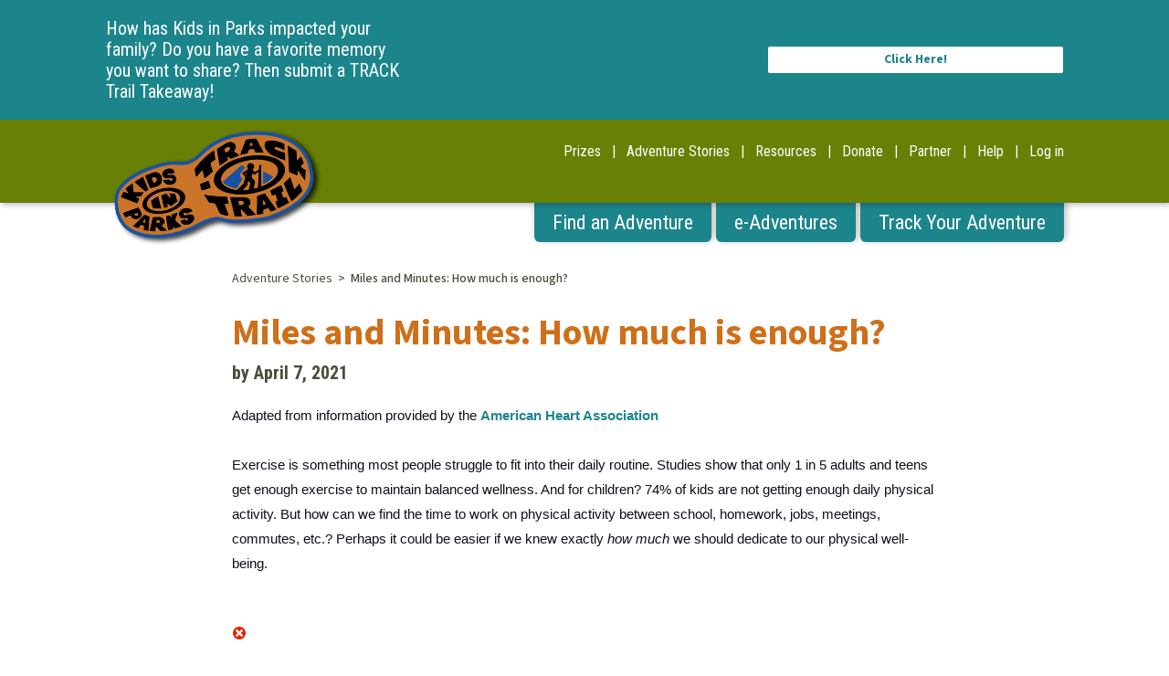

--- FILE ---
content_type: text/html; charset=UTF-8
request_url: https://www.kidsinparks.com/adventure-stories/miles-and-minutes-how-much-enough?page=8
body_size: 8888
content:
<!DOCTYPE html>
<html lang="en" dir="ltr">
  <head>
    <meta charset="utf-8" />
<script>window.dataLayer = window.dataLayer || []; window.dataLayer.push({"blog":"Adventure Stories"});</script>
<meta name="description" content="Exercise is something most people struggle to fit into their daily routine. Studies show that only 1 in 5 adults and teens get enough exercise to maintain balanced wellness. And for children? 74% of kids are not getting enough daily physical activity. But how can we find the time to work on physical activity between school, homework, jobs, meetings, commutes, etc.? Perhaps it could be easier if we knew exactly how much we should dedicate to our physical well-being" />
<link rel="canonical" href="https://www.kidsinparks.com/adventure-stories/miles-and-minutes-how-much-enough" />
<meta name="twitter:card" content="summary_large_image" />
<meta name="twitter:description" content="Exercise is something most people struggle to fit into their daily routine. Studies show that only 1 in 5 adults and teens get enough exercise to maintain balanced wellness. And for children? 74% of kids are not getting enough daily physical activity. But how can we find the time to work on physical activity between school, homework, jobs, meetings, commutes, etc.? Perhaps it could be easier if we knew exactly how much we should dedicate to our physical well-being" />
<meta name="twitter:title" content="Miles and Minutes: How much is enough?" />
<meta name="Generator" content="Drupal 10 (https://www.drupal.org)" />
<meta name="MobileOptimized" content="width" />
<meta name="HandheldFriendly" content="true" />
<meta name="viewport" content="width=device-width, initial-scale=1.0" />
<meta property="Generator" content="Spam Master 2.59 - Real-time Protection With Firewall Security at spammaster.org." />
<link rel="icon" href="/themes/custom/kip2/favicon.ico" type="image/vnd.microsoft.icon" />

    <title>Miles and Minutes: How much is enough? | Kids in Parks</title>
    <link rel="stylesheet" media="all" href="/modules/contrib/notification_bar/css/notification-bar-layout.css?t9kdpl" />
<link rel="stylesheet" media="all" href="/core/modules/system/css/components/align.module.css?t9kdpl" />
<link rel="stylesheet" media="all" href="/core/modules/system/css/components/fieldgroup.module.css?t9kdpl" />
<link rel="stylesheet" media="all" href="/core/modules/system/css/components/container-inline.module.css?t9kdpl" />
<link rel="stylesheet" media="all" href="/core/modules/system/css/components/clearfix.module.css?t9kdpl" />
<link rel="stylesheet" media="all" href="/core/modules/system/css/components/details.module.css?t9kdpl" />
<link rel="stylesheet" media="all" href="/core/modules/system/css/components/hidden.module.css?t9kdpl" />
<link rel="stylesheet" media="all" href="/core/modules/system/css/components/item-list.module.css?t9kdpl" />
<link rel="stylesheet" media="all" href="/core/modules/system/css/components/js.module.css?t9kdpl" />
<link rel="stylesheet" media="all" href="/core/modules/system/css/components/nowrap.module.css?t9kdpl" />
<link rel="stylesheet" media="all" href="/core/modules/system/css/components/position-container.module.css?t9kdpl" />
<link rel="stylesheet" media="all" href="/core/modules/system/css/components/reset-appearance.module.css?t9kdpl" />
<link rel="stylesheet" media="all" href="/core/modules/system/css/components/resize.module.css?t9kdpl" />
<link rel="stylesheet" media="all" href="/core/modules/system/css/components/system-status-counter.css?t9kdpl" />
<link rel="stylesheet" media="all" href="/core/modules/system/css/components/system-status-report-counters.css?t9kdpl" />
<link rel="stylesheet" media="all" href="/core/modules/system/css/components/system-status-report-general-info.css?t9kdpl" />
<link rel="stylesheet" media="all" href="/core/modules/system/css/components/tablesort.module.css?t9kdpl" />
<link rel="stylesheet" media="all" href="/themes/custom/kip2/css/base.css?t9kdpl" />
<link rel="stylesheet" media="all" href="/themes/custom/kip2/css/components.css?t9kdpl" />
<link rel="stylesheet" media="all" href="/themes/custom/kip2/css/nodes.css?t9kdpl" />
<link rel="stylesheet" media="all" href="/themes/custom/kip2/css/assemblies.css?t9kdpl" />

    

    <link rel="apple-touch-icon" sizes="180x180" href="/themes/custom/kip2/favicons/apple-touch-icon.png">
    <link rel="icon" type="image/png" sizes="32x32" href="/themes/custom/kip2/favicons/favicon-32x32.png">
    <link rel="icon" type="image/png" sizes="16x16" href="/themes/custom/kip2/favicons/favicon-16x16.png">
    <link rel="manifest" href="/themes/custom/kip2/favicons/site.webmanifest">
    <link rel="mask-icon" href="/themes/custom/kip2/favicons/safari-pinned-tab.svg" color="#5bbad5">
    <meta name="msapplication-TileColor" content="#da532c">
    <meta name="theme-color" content="#ffffff">

    <link rel="preconnect" href="https://fonts.googleapis.com">
    <link rel="preconnect" href="https://fonts.gstatic.com" crossorigin>
    <link href="https://fonts.googleapis.com/css2?family=Roboto+Condensed:ital,wght@0,100..900;1,100..900&family=Source+Sans+3:ital,wght@0,200..900;1,200..900&display=swap" rel="stylesheet">

  </head>
  <body>
        <a href="#main-content" class="visually-hidden focusable">
      Skip to main content
    </a>
    
      <div class="dialog-off-canvas-main-canvas" data-off-canvas-main-canvas>
    
      <div class="pre_page">  <div>
    <div id="block-notificationbarblock">
  
    
      

<section class="notification_bar has-background-link has-text-white">
  <div class="container">
    <div class="columns is-vcentered">
              <div class="column is-8-tablet is-4-desktop">How has Kids in Parks impacted your family? Do you have a favorite memory you want to share? Then submit a TRACK Trail Takeaway!</div>
        <div class="column is-hidden-mobile is-hidden-tablet-only is-4-desktop spacer-column"></div>
        <div class="column is-4-tablet is-4-desktop cta"><a class="button is-small is-info is-inverted" href="https://www.kidsinparks.com/adventure-stories/track-trail-takeaways">Click Here!</a></div>
          </div>
  </div>
</section>

  </div>

  </div>
</div>
   
  

<div class="masthead">

  
    <div class="top-bar">
    <div class="container">
      <div id="block-sitebranding" class="navbar-brand">
  
    
            <a href="/" title="Home" rel="home">
        <img src="/sites/default/files/TRACKLogoWebsite.png" alt="Home" />
      </a>
            <p class="subtitle">
      
    </p>
    <a role="button" class="navbar-burger burger" aria-label="menu" aria-expanded="false" data-target="block-mainnavigation" id="main-menu-toggle">
    <span aria-hidden="true"></span>
    <span aria-hidden="true"></span>
    <span aria-hidden="true"></span>
  </a>
</div>

<div class="navbar-menu"  id="block-useraccountmenu">
            
  <h2 class="visually-hidden" id="block-useraccountmenu-menu">User account menu</h2>
  

        
                                        <a href="/prizes" class="navbar-item" data-drupal-link-system-path="node/76255">Prizes</a><span class="nav-vertical-divider">|</span>
                                                  <a href="/blog/adventure-stories" class="navbar-item" data-drupal-link-system-path="blog/1">Adventure Stories</a><span class="nav-vertical-divider">|</span>
                                                  <a href="/resources" class="navbar-item" title="Resources" data-drupal-link-system-path="node/76256">Resources</a><span class="nav-vertical-divider">|</span>
                                                  <a href="/donate" title="Support KIP with a donation" class="navbar-item" data-drupal-link-system-path="node/96567">Donate</a><span class="nav-vertical-divider">|</span>
                                                  <a href="/support-kids-parks" class="navbar-item" title="For Partners or Sponsors" data-drupal-link-system-path="node/76273">Partner</a><span class="nav-vertical-divider">|</span>
                                                  <a href="/help" title="Feeling lost? Click Here!" class="navbar-item" data-drupal-link-system-path="node/85314">Help</a><span class="nav-vertical-divider">|</span>
                                                  <a href="/user/login" class="navbar-item" data-drupal-link-system-path="user/login">Log in</a><span class="nav-vertical-divider">|</span>
                    


  </div>

    </div>
  </div>


  


<div class="main-nav">
  <div class="container">
    <nav role="navigation" aria-label="main navigation" class="navbar">
      <div class="navbar-menu" id="main-nav-menu">
        
  
<h2 class="visually-hidden" id="block-mainnavigation-menu">Main navigation</h2>


  
                                        <a href="/map" class="navbar-item" data-drupal-link-system-path="map">Find an Adventure</a>
                                                  <a href="/play-e-adventures" class="navbar-item" data-drupal-link-system-path="node/76248">e-Adventures</a>
                                                  <a href="/track" class="navbar-item" data-drupal-link-system-path="track">Track Your Adventure</a>
                    


<nav role="navigation" aria-labelledby="block-useraccountmenu-2-menu" id="block-useraccountmenu-2" class="menu">
            
  <h2 class="menu-label visually-hidden" id="block-useraccountmenu-2-menu">User account menu</h2>
  

        
                                        <a href="/prizes" class="navbar-item" data-drupal-link-system-path="node/76255">Prizes</a><span class="nav-vertical-divider">|</span>
                                                  <a href="/blog/adventure-stories" class="navbar-item" data-drupal-link-system-path="blog/1">Adventure Stories</a><span class="nav-vertical-divider">|</span>
                                                  <a href="/resources" class="navbar-item" title="Resources" data-drupal-link-system-path="node/76256">Resources</a><span class="nav-vertical-divider">|</span>
                                                  <a href="/donate" title="Support KIP with a donation" class="navbar-item" data-drupal-link-system-path="node/96567">Donate</a><span class="nav-vertical-divider">|</span>
                                                  <a href="/support-kids-parks" class="navbar-item" title="For Partners or Sponsors" data-drupal-link-system-path="node/76273">Partner</a><span class="nav-vertical-divider">|</span>
                                                  <a href="/help" title="Feeling lost? Click Here!" class="navbar-item" data-drupal-link-system-path="node/85314">Help</a><span class="nav-vertical-divider">|</span>
                                                  <a href="/user/login" class="navbar-item" data-drupal-link-system-path="user/login">Log in</a><span class="nav-vertical-divider">|</span>
                    


  </nav>

      </div>
    </nav>
  </div>
</div>


</div>

<main role="main">
    <a id="main-content" tabindex="-1"></a>
    
          <div class="container">
        

          <div>
    <div id="block-messages">
  <div data-drupal-messages-fallback class="hidden"></div>
</div>

  </div>


          <div>
    
  </div>

      </div>

                <div>
    <div id="block-mainpagecontent">
  
    
      <article data-history-node-id="76381" class="blog-post is-promoted full clearfix">
  <div class="container is-blog">
    
      <nav class="breadcrumb" role="navigation" aria-labelledby="system-breadcrumb">
    <h2 id="system-breadcrumb" class="visually-hidden">Breadcrumb</h2>
    <ol>
          <li>
                  <a href="/blog">Adventure Stories</a>
              </li>
          <li>
                  Miles and Minutes: How much is enough?
              </li>
        </ol>
  </nav>

    <h1>
<span>Miles and Minutes: How much is enough?</span>
</h1>
    

    <div class="authorship-wrapper">
      <p class="blog-authorship">by <span class="time"> April 7, 2021</span></p>
    </div>

    <div class="content">
      <div class="is-family-primary content field field--name-body field--type-text-with-summary field--label-hidden field__items">
      <div class="field__item"><p dir="ltr" id="docs-internal-guid-b2063536-7fff-0484-66f2-ca13af682a98" style="line-height:1.38;margin-top:0pt;margin-bottom:0pt;"><!--class="Mso"--><meta charset="utf-8"><span style="font-size:11pt;font-family:Arial;color:#0e101a;background-color:transparent;font-weight:400;font-style:normal;font-variant:normal;text-decoration:none;vertical-align:baseline;white-space:pre;white-space:pre-wrap;">Adapted from information provided by the <a href="https://www.heart.org/">American Heart Association</a></span></p><p dir="ltr" style="line-height:1.38;margin-top:0pt;margin-bottom:0pt;"><br><span style="font-size:11pt;font-family:Arial;color:#0e101a;background-color:transparent;font-weight:400;font-style:normal;font-variant:normal;text-decoration:none;vertical-align:baseline;white-space:pre;white-space:pre-wrap;">Exercise is something most people struggle to fit into their daily routine. Studies show that only 1 in 5 adults and teens get enough exercise to maintain balanced wellness. And for children? 74% of kids are not getting enough daily physical activity. But how can we find the time to work on physical activity between school, homework, jobs, meetings, commutes, etc.? Perhaps it could be easier if we knew exactly <em>how much</em> we should dedicate to our physical well-being.&nbsp;</span></p><p>&nbsp;</p><p dir="ltr" style="line-height:1.38;margin-top:0pt;margin-bottom:0pt;"><span style="font-size:11pt;font-family:Arial;color:#0e101a;background-color:transparent;font-weight:400;font-style:normal;font-variant:normal;text-decoration:none;vertical-align:baseline;white-space:pre;white-space:pre-wrap;"><span style="border:none;display:inline-block;overflow:hidden;width:624px;height:351px;"><img height="16" src="/core/misc/icons/e32700/error.svg" style="margin-left:0px;margin-top:0px;" width="16" loading="lazy" alt="Image removed." title="This image has been removed. For security reasons, only images from the local domain are allowed." class="filter-image-invalid"></span></span></p><p dir="ltr" style="line-height:1.38;margin-top:0pt;margin-bottom:0pt;">&nbsp;</p><p dir="ltr" style="line-height:1.38;margin-top:0pt;margin-bottom:0pt;"><span style="font-size:16pt;font-family:Arial;color:#1155cc;background-color:transparent;font-weight:700;font-style:normal;font-variant:normal;text-decoration:none;vertical-align:baseline;white-space:pre;white-space:pre-wrap;">What counts as physical activity?</span></p><p dir="ltr" style="line-height:1.38;margin-top:0pt;margin-bottom:0pt;"><span style="font-size:11pt;font-family:Arial;color:#0e101a;background-color:transparent;font-weight:400;font-style:normal;font-variant:normal;text-decoration:none;vertical-align:baseline;white-space:pre;white-space:pre-wrap;">Physical activity is anything that moves your body and burns calories. This includes simple things you do already like walking, climbing stairs, and carrying all the groceries in one trip. When looking at improving physical activity, the American Heart Association says you should aim to increase how much moderate to vigorous aerobic activity you do daily. Aerobic activity (or cardio) elevates your heart rate and improves your cardiorespiratory fitness.&nbsp;</span><br>&nbsp;</p><p dir="ltr" style="line-height:1.38;margin-top:0pt;margin-bottom:0pt;"><span style="font-size:11pt;font-family:Arial;color:#0e101a;background-color:transparent;font-weight:400;font-style:normal;font-variant:normal;text-decoration:none;vertical-align:baseline;white-space:pre;white-space:pre-wrap;">With moderate-intensity activities, your heart will beat faster, and you will breathe harder than usual but will still be able to talk. Think of it as a medium amount of effort. Activities like…</span></p><p dir="ltr" style="line-height:1.38;margin-top:0pt;margin-bottom:0pt;">&nbsp;</p><ul dir="ltr">	<li role="presentation" style="list-style-type: disc; font-size: 11pt; font-family: Arial; color: rgb(14, 16, 26); background-color: transparent; font-weight: 400; font-style: normal; font-variant: normal; text-decoration: none; vertical-align: baseline; white-space: pre; line-height: 1.38; margin-top: 0pt; margin-bottom: 0pt;"><span style="font-size:11pt;font-family:Arial;color:#0e101a;background-color:transparent;font-weight:400;font-style:normal;font-variant:normal;text-decoration:none;vertical-align:baseline;white-space:pre;white-space:pre-wrap;">brisk walking - walking as if you have somewhere you need to be</span></li>	<li role="presentation" style="list-style-type: disc; font-size: 11pt; font-family: Arial; color: rgb(14, 16, 26); background-color: transparent; font-weight: 400; font-style: normal; font-variant: normal; text-decoration: none; vertical-align: baseline; white-space: pre; line-height: 1.38; margin-top: 0pt; margin-bottom: 0pt;"><span style="font-size:11pt;font-family:Arial;color:#0e101a;background-color:transparent;font-weight:400;font-style:normal;font-variant:normal;text-decoration:none;vertical-align:baseline;white-space:pre;white-space:pre-wrap;">hiking</span></li>	<li role="presentation" style="list-style-type: disc; font-size: 11pt; font-family: Arial; color: rgb(14, 16, 26); background-color: transparent; font-weight: 400; font-style: normal; font-variant: normal; text-decoration: none; vertical-align: baseline; white-space: pre; line-height: 1.38; margin-top: 0pt; margin-bottom: 0pt;"><span style="font-size:11pt;font-family:Arial;color:#0e101a;background-color:transparent;font-weight:400;font-style:normal;font-variant:normal;text-decoration:none;vertical-align:baseline;white-space:pre;white-space:pre-wrap;">casual dancing&nbsp;</span></li>	<li role="presentation" style="list-style-type: disc; font-size: 11pt; font-family: Arial; color: rgb(14, 16, 26); background-color: transparent; font-weight: 400; font-style: normal; font-variant: normal; text-decoration: none; vertical-align: baseline; white-space: pre; line-height: 1.38; margin-top: 0pt; margin-bottom: 0pt;"><span style="font-size:11pt;font-family:Arial;color:#0e101a;background-color:transparent;font-weight:400;font-style:normal;font-variant:normal;text-decoration:none;vertical-align:baseline;white-space:pre;white-space:pre-wrap;">gardening</span></li>	<li role="presentation" style="list-style-type: disc; font-size: 11pt; font-family: Arial; color: rgb(14, 16, 26); background-color: transparent; font-weight: 400; font-style: normal; font-variant: normal; text-decoration: none; vertical-align: baseline; white-space: pre; line-height: 1.38; margin-top: 0pt; margin-bottom: 0pt;"><span style="font-size:11pt;font-family:Arial;color:#0e101a;background-color:transparent;font-weight:400;font-style:normal;font-variant:normal;text-decoration:none;vertical-align:baseline;white-space:pre;white-space:pre-wrap;">biking slower than 10 miles per hour</span></li>	<li role="presentation" style="list-style-type: disc; font-size: 11pt; font-family: Arial; color: rgb(14, 16, 26); background-color: transparent; font-weight: 400; font-style: normal; font-variant: normal; text-decoration: none; vertical-align: baseline; white-space: pre; line-height: 1.38; margin-top: 0pt; margin-bottom: 0pt;"><span style="font-size:11pt;font-family:Arial;color:#0e101a;background-color:transparent;font-weight:400;font-style:normal;font-variant:normal;text-decoration:none;vertical-align:baseline;white-space:pre;white-space:pre-wrap;">swinging at the playground</span><br>	&nbsp;</li></ul><p dir="ltr" style="line-height:1.38;margin-top:0pt;margin-bottom:0pt;"><span style="font-size:11pt;font-family:Arial;color:#0e101a;background-color:transparent;font-weight:400;font-style:normal;font-variant:normal;text-decoration:none;vertical-align:baseline;white-space:pre;white-space:pre-wrap;">Vigorous activities will push your body a little further and require more effort. These are the activities that really get you to sweat, like...</span></p><p dir="ltr" style="line-height:1.38;margin-top:0pt;margin-bottom:0pt;">&nbsp;</p><ul dir="ltr">	<li role="presentation" style="list-style-type: disc; font-size: 11pt; font-family: Arial; color: rgb(14, 16, 26); background-color: transparent; font-weight: 400; font-style: normal; font-variant: normal; text-decoration: none; vertical-align: baseline; white-space: pre; line-height: 1.38; margin-top: 0pt; margin-bottom: 0pt;"><span style="font-size:11pt;font-family:Arial;color:#0e101a;background-color:transparent;font-weight:400;font-style:normal;font-variant:normal;text-decoration:none;vertical-align:baseline;white-space:pre;white-space:pre-wrap;">hiking uphill</span></li>	<li role="presentation" style="list-style-type: disc; font-size: 11pt; font-family: Arial; color: rgb(14, 16, 26); background-color: transparent; font-weight: 400; font-style: normal; font-variant: normal; text-decoration: none; vertical-align: baseline; white-space: pre; line-height: 1.38; margin-top: 0pt; margin-bottom: 0pt;"><span style="font-size:11pt;font-family:Arial;color:#0e101a;background-color:transparent;font-weight:400;font-style:normal;font-variant:normal;text-decoration:none;vertical-align:baseline;white-space:pre;white-space:pre-wrap;">running</span></li>	<li role="presentation" style="list-style-type: disc; font-size: 11pt; font-family: Arial; color: rgb(14, 16, 26); background-color: transparent; font-weight: 400; font-style: normal; font-variant: normal; text-decoration: none; vertical-align: baseline; white-space: pre; line-height: 1.38; margin-top: 0pt; margin-bottom: 0pt;"><span style="font-size:11pt;font-family:Arial;color:#0e101a;background-color:transparent;font-weight:400;font-style:normal;font-variant:normal;text-decoration:none;vertical-align:baseline;white-space:pre;white-space:pre-wrap;">Aerobic dancing, like Zumba</span></li>	<li role="presentation" style="list-style-type: disc; font-size: 11pt; font-family: Arial; color: rgb(14, 16, 26); background-color: transparent; font-weight: 400; font-style: normal; font-variant: normal; text-decoration: none; vertical-align: baseline; white-space: pre; line-height: 1.38; margin-top: 0pt; margin-bottom: 0pt;"><span style="font-size:11pt;font-family:Arial;color:#0e101a;background-color:transparent;font-weight:400;font-style:normal;font-variant:normal;text-decoration:none;vertical-align:baseline;white-space:pre;white-space:pre-wrap;">swimming laps</span></li>	<li role="presentation" style="list-style-type: disc; font-size: 11pt; font-family: Arial; color: rgb(14, 16, 26); background-color: transparent; font-weight: 400; font-style: normal; font-variant: normal; text-decoration: none; vertical-align: baseline; white-space: pre; line-height: 1.38; margin-top: 0pt; margin-bottom: 0pt;"><span style="font-size:11pt;font-family:Arial;color:#0e101a;background-color:transparent;font-weight:400;font-style:normal;font-variant:normal;text-decoration:none;vertical-align:baseline;white-space:pre;white-space:pre-wrap;">heavy yardwork</span></li>	<li role="presentation" style="list-style-type: disc; font-size: 11pt; font-family: Arial; color: rgb(14, 16, 26); background-color: transparent; font-weight: 400; font-style: normal; font-variant: normal; text-decoration: none; vertical-align: baseline; white-space: pre; line-height: 1.38; margin-top: 0pt; margin-bottom: 0pt;"><span style="font-size:11pt;font-family:Arial;color:#0e101a;background-color:transparent;font-weight:400;font-style:normal;font-variant:normal;text-decoration:none;vertical-align:baseline;white-space:pre;white-space:pre-wrap;">cycling 10 miles per hour or faster</span></li>	<li role="presentation" style="list-style-type: disc; font-size: 11pt; font-family: Arial; color: rgb(14, 16, 26); background-color: transparent; font-weight: 400; font-style: normal; font-variant: normal; text-decoration: none; vertical-align: baseline; white-space: pre; line-height: 1.38; margin-top: 0pt; margin-bottom: 0pt;"><span style="font-size:11pt;font-family:Arial;color:#0e101a;background-color:transparent;font-weight:400;font-style:normal;font-variant:normal;text-decoration:none;vertical-align:baseline;white-space:pre;white-space:pre-wrap;">jumping rope</span><br>	&nbsp;</li></ul><p dir="ltr" style="line-height:1.38;margin-top:0pt;margin-bottom:0pt;"><span style="font-size:11pt;font-family:Arial;color:#0e101a;background-color:transparent;font-weight:400;font-style:normal;font-variant:normal;text-decoration:none;vertical-align:baseline;white-space:pre;white-space:pre-wrap;">Think about what moderate activities you could easily add to your routine now. How about vigorous activities? Maybe you speed up that afternoon walk with the dog, find hillier trails to hike, start a garden, or play Just Dance with the family! Even simply aiming to sit less during the day is a great place to start. Putting more focus on aerobic activity helps us live longer, healthier lives. It can lower the risk of various diseases, improve sleep and brain function, and lessen depression and anxiety.</span></p><p>&nbsp;</p><p dir="ltr" style="line-height:1.38;margin-top:0pt;margin-bottom:0pt;"><span style="font-size:11pt;font-family:Arial;color:#0e101a;background-color:transparent;font-weight:400;font-style:normal;font-variant:normal;text-decoration:none;vertical-align:baseline;white-space:pre;white-space:pre-wrap;"><span style="border:none;display:inline-block;overflow:hidden;width:624px;height:416px;"><img height="16" src="/core/misc/icons/e32700/error.svg" style="margin-left:0px;margin-top:0px;" width="16" loading="lazy" alt="Image removed." title="This image has been removed. For security reasons, only images from the local domain are allowed." class="filter-image-invalid"></span></span></p><p dir="ltr" style="line-height:1.38;margin-top:0pt;margin-bottom:0pt;">&nbsp;</p><p dir="ltr" style="line-height:1.38;margin-top:0pt;margin-bottom:0pt;"><!--class="Mso"--><span style="font-size:16pt;font-family:Arial;color:#1155cc;background-color:transparent;font-weight:700;font-style:normal;font-variant:normal;text-decoration:none;vertical-align:baseline;white-space:pre;white-space:pre-wrap;">So how much should we do?</span></p><p dir="ltr" style="line-height:1.38;margin-top:0pt;margin-bottom:0pt;"><span style="font-size:11pt;font-family:Arial;color:#0e101a;background-color:transparent;font-weight:400;font-style:normal;font-variant:normal;text-decoration:none;vertical-align:baseline;white-space:pre;white-space:pre-wrap;">We have all heard that we need to take 10,000 steps a day to be healthy. You have probably even seen other sources argue that only 6,000 is necessary. 6,000 steps certainly sound more attainable as a daily goal, but it still requires time and effort. Any physical activity will require some dedication. Fortunately, new studies show that being healthy can do less with steps and miles and more to do with minutes.&nbsp;&nbsp;</span><br>&nbsp;</p><p dir="ltr" style="line-height:1.38;margin-top:0pt;margin-bottom:0pt;"><span style="font-size:13pt;font-family:Arial;color:#e69138;background-color:transparent;font-weight:700;font-style:normal;font-variant:normal;text-decoration:none;vertical-align:baseline;white-space:pre;white-space:pre-wrap;">For kids 6-17 - 60 minutes a day!</span></p><p dir="ltr" style="line-height:1.38;margin-top:0pt;margin-bottom:0pt;"><span style="font-size:11pt;font-family:Arial;color:#0e101a;background-color:transparent;font-weight:400;font-style:normal;font-variant:normal;text-decoration:none;vertical-align:baseline;white-space:pre;white-space:pre-wrap;">Kids 6-17 years old should get at least 60 minutes a day of aerobic activity. Recess and organized sports usually help cover the bases for younger children. But, when kids grow older and develop interests, many become more sedentary. Parents and guardians should encourage activities that require moving around. Better yet, make it a family affair! Spend a Saturday hiking in nature or go on a walk downtown. Fly kites, rake the leaves, go swimming, or play tag together. In addition to a daily 60 minutes of aerobic activity, kids should make sure that 3 of those days include vigorous aerobic activities or muscle-strengthening activities.&nbsp;</span></p><p dir="ltr" style="line-height:1.38;margin-top:0pt;margin-bottom:0pt;"><br><span style="font-size:13pt;font-family:Arial;color:#e69138;background-color:transparent;font-weight:700;font-style:normal;font-variant:normal;text-decoration:none;vertical-align:baseline;white-space:pre;white-space:pre-wrap;">For adults - 150 minutes a week!</span></p><p dir="ltr" style="line-height:1.38;margin-top:0pt;margin-bottom:0pt;"><span style="font-size:11pt;font-family:Arial;color:#0e101a;background-color:transparent;font-weight:400;font-style:normal;font-variant:normal;text-decoration:none;vertical-align:baseline;white-space:pre;white-space:pre-wrap;">Now, what about the busy, busy adults? The American Heart Association and the Center for Disease Control recommend that adults fit in 150 minutes (2.5 hours) of moderate aerobic activity across the week. Less than 30 minutes a day! Which is far less daunting, right? However, it should be noted that this is a base requirement for a heart-healthy lifestyle. To gain more benefits from being active, adults should aim for at least 300 minutes (5 hours) of aerobic activity per week. Additionally, 2 days out of the week should feature moderate to high-intensity muscle-strengthening activities, such as resistance or weights.</span></p><p dir="ltr" style="line-height:1.38;margin-top:0pt;margin-bottom:0pt;">&nbsp;</p><p dir="ltr" style="line-height:1.38;margin-top:0pt;margin-bottom:0pt;">&nbsp;</p><p dir="ltr" style="line-height:1.38;margin-top:0pt;margin-bottom:0pt;"><span style="font-size:16pt;font-family:Arial;color:#1155cc;background-color:transparent;font-weight:700;font-style:normal;font-variant:normal;text-decoration:none;vertical-align:baseline;white-space:pre;white-space:pre-wrap;"><span style="border:none;display:inline-block;overflow:hidden;width:624px;height:468px;"><img height="16" src="/core/misc/icons/e32700/error.svg" style="margin-left:0px;margin-top:0px;" width="16" loading="lazy" alt="Image removed." title="This image has been removed. For security reasons, only images from the local domain are allowed." class="filter-image-invalid"></span></span></p><p dir="ltr" style="line-height:1.38;margin-top:0pt;margin-bottom:0pt;">&nbsp;</p><p dir="ltr" style="line-height:1.38;margin-top:0pt;margin-bottom:0pt;"><!--class="Mso"--><span style="font-size:16pt;font-family:Arial;color:#1155cc;background-color:transparent;font-weight:700;font-style:normal;font-variant:normal;text-decoration:none;vertical-align:baseline;white-space:pre;white-space:pre-wrap;">Where do you start?</span></p><p dir="ltr" style="line-height:1.38;margin-top:0pt;margin-bottom:0pt;"><span style="font-size:11pt;font-family:Arial;color:#0e101a;background-color:transparent;font-weight:400;font-style:normal;font-variant:normal;text-decoration:none;vertical-align:baseline;white-space:pre;white-space:pre-wrap;">A journey to better health begins where you are most comfortable. You may not be able to fit in that 30 to 60 minutes of activity a day just yet. But setting aside 10 minutes for a walk today, and maybe 15 tomorrow, is a great way to begin. Set reachable and realistic goals for both your physical capabilities and your schedule. Then work from there, adding to your goals little by little as you grow stronger and find more areas in your week where you can get active.</span></p><p>&nbsp;</p><p dir="ltr" style="line-height:1.38;margin-top:0pt;margin-bottom:0pt;"><span style="font-size:11pt;font-family:Arial;color:#0e101a;background-color:transparent;font-weight:400;font-style:normal;font-variant:normal;text-decoration:none;vertical-align:baseline;white-space:pre;white-space:pre-wrap;">Also, do not let all-or-nothing thinking stop you. No one has to be an experienced hiker or an expert in the gym. And the simplest way to get moving and improve your health is to just start walking. A brisk walk is free, easy, and can be done just about anywhere. Any amount of movement is better than none. So what are you waiting for? Let's get moving!</span></p></div>
</div><ul class="blog-post-tags tags field field--name-field-topics field--type-entity-reference field--label-hidden field__items">
      <li class="tag is-primary is-light field__item"><a href="/blog-topics/exercise" hreflang="en">exercise</a></li>
      <li class="tag is-primary is-light field__item"><a href="/blog-topics/exercise-tips" hreflang="en">exercise tips</a></li>
</ul>
    </div>

    
  </div>

  

  <div class="cta-footer">
    <div class="container">
      <div class="cta-footer-grid grid is-2">
        <div class="grid">
                  </div>
      </div>
    </div>
  </div>

</article>

  </div>

  </div>

            </section>
</main>


  <footer class="footer global-footer" role="contentinfo">
    <div class="container">

      <div class="columns">
        <div class="column is-6 is-one-third-widescreen">
          <div class="columns is-mobile is-variable is-1">
            <div class="column is-narrow">
              <img src="/themes/custom/kip2/images/brpf-logo.png" alt="Blue Ridge Parkway Foundation" width="65px" />
            </div>
            <div class="column">
              <p><strong>Blue Ridge Parkway Foundation</strong>
              <br>322 Gashes Creek Road Asheville, NC 28803</p>
              <p>phone: 866-308-2773</p>
            </div>
          </div>
          <hr>
          <a href="https://www.facebook.com/KidsinParksBRPF" class="social-icon"><svg aria-labelledby="simpleicons-facebook-icon" role="img" viewBox="0 0 24 24" xmlns="http://www.w3.org/2000/svg"><title id="simpleicons-facebook-icon">Facebook icon</title><path d="M22.676 0H1.324C.593 0 0 .593 0 1.324v21.352C0 23.408.593 24 1.324 24h11.494v-9.294H9.689v-3.621h3.129V8.41c0-3.099 1.894-4.785 4.659-4.785 1.325 0 2.464.097 2.796.141v3.24h-1.921c-1.5 0-1.792.721-1.792 1.771v2.311h3.584l-.465 3.63H16.56V24h6.115c.733 0 1.325-.592 1.325-1.324V1.324C24 .593 23.408 0 22.676 0"/></svg></a>
          <a href="https://www.instagram.com/kidsinparks" class="social-icon"><svg xmlns="http://www.w3.org/2000/svg" viewBox="0 0 35.17 35.17"><defs><style>.cls-1{fill:#231f20;fill-rule:evenodd;}</style></defs><g id="Layer_2" data-name="Layer 2"><g id="Layer_1-2" data-name="Layer 1"><g id="social-media-icons-0728-2021"><path id="Social-Media_Instagram_2021" data-name="Social-Media Instagram 2021" class="cls-1" d="M18.14,0c3.11,0,4.29,0,5.39.05h.1l1.2.06A12.94,12.94,0,0,1,29.1.92a8.61,8.61,0,0,1,3.12,2,8.71,8.71,0,0,1,2,3.12,12.54,12.54,0,0,1,.82,4.26c0,.4,0,.74,0,1.07v.09c0,1.22.06,2.42.06,6.09V18c0,3.22,0,4.41-.05,5.53v.24c0,.33,0,.67,0,1.06a12.66,12.66,0,0,1-.82,4.27,8.88,8.88,0,0,1-5.14,5.14,12.66,12.66,0,0,1-4.27.82l-1.06,0h-.24c-1.17,0-2.41.05-6,.05h-.42c-3.35,0-4.5,0-5.67-.06H11.4l-1.07,0a12.54,12.54,0,0,1-4.26-.82,8.71,8.71,0,0,1-3.12-2,8.61,8.61,0,0,1-2-3.12,12.94,12.94,0,0,1-.81-4.27c0-.45,0-.82-.06-1.2v-.1c0-1.1,0-2.28,0-5.39V17c0-4.27,0-4.9.11-6.7A12.82,12.82,0,0,1,.92,6.07,8.61,8.61,0,0,1,3,3a8.61,8.61,0,0,1,3.12-2A12.82,12.82,0,0,1,10.33.11C12.13,0,12.76,0,17,0ZM18,3.17h-.82c-3.25,0-4.38,0-5.51.05h-.09l-1.09,0a9.77,9.77,0,0,0-3.27.61A5.77,5.77,0,0,0,3.88,7.21a9.77,9.77,0,0,0-.61,3.27c0,.41,0,.75,0,1.09v.09c0,1.13-.05,2.26-.05,5.51V18c0,3.08,0,4.26,0,5.33v.28c0,.34,0,.68,0,1.09A9.75,9.75,0,0,0,3.88,28a5.75,5.75,0,0,0,3.33,3.34l.35.13h.05a10.8,10.8,0,0,0,2.87.47c1.8.08,2.37.1,6.69.1H18c3.17,0,4.32,0,5.42-.05h.09l1.19-.05a10.88,10.88,0,0,0,2.87-.47h0l.35-.13A5.73,5.73,0,0,0,31.29,28l.13-.35v0a10.88,10.88,0,0,0,.47-2.87c0-.45,0-.82.05-1.19v-.09h0v-.09c0-1.07.05-2.25.05-5.33v-.27h0v-.55c0-4.32,0-4.89-.1-6.69a10.8,10.8,0,0,0-.47-2.87V7.56c-.05-.12-.09-.24-.13-.35A5.75,5.75,0,0,0,28,3.88a9.75,9.75,0,0,0-3.26-.61l-1.09,0h-.28C22.25,3.18,21.07,3.17,18,3.17Zm-.41,5.38a9,9,0,1,1-9,9A9,9,0,0,1,17.58,8.55Zm0,3.17a5.86,5.86,0,1,0,5.86,5.86A5.87,5.87,0,0,0,17.58,11.72ZM27,6.09A2.11,2.11,0,1,1,24.86,8.2,2.11,2.11,0,0,1,27,6.09Z"/></g></g></g></svg></a>
        </div>
        <div class="column is-6 is-two-thirds-widescreen">
            <div>
    <nav role="navigation" aria-labelledby="block-footer-menu" id="block-footer" class="menu">
            
  <h2 class="menu-label visually-hidden" id="block-footer-menu">Footer</h2>
  

        
              <ul class="menu-list">
              <li>
        <a href="/about-kids-parks" data-drupal-link-system-path="node/76258">About KIP</a>
              </li>
          <li>
        <a href="/contact" data-drupal-link-system-path="node/76257">Contact</a>
              </li>
          <li>
        <a href="/partners" data-drupal-link-system-path="node/81749">Partners</a>
              </li>
        </ul>
  


  </nav>

  </div>

        </div>
      </div>

      <div class="columns footer-bottom">
        <div class="column is-6">
          <p>Kids in Parks © 2026 | <a href="/privacy-policy">Privacy Policy</a></p>
        </div>
        <div class="column is-6">
          <p class="has-text-right-tablet"><a href="https://www.alloymagnetic.com" title="Alloy Digital Marketing &amp; Web Design" class="dev-credit">Website Design by Alloy Digital Agency</a></p>
        </div>
      </div>

    </div>
  </footer>

  </div>

    
    <!-- Begin Constant Contact Active Forms -->
    <script> var _ctct_m = "159cbdafe160ada7b189aea936e257e8"; </script>
    <script id="signupScript" src="//static.ctctcdn.com/js/signup-form-widget/current/signup-form-widget.min.js" async defer></script>
    <!-- End Constant Contact Active Forms -->
    <script type="application/json" data-drupal-selector="drupal-settings-json">{"path":{"baseUrl":"\/","pathPrefix":"","currentPath":"node\/76381","currentPathIsAdmin":false,"isFront":false,"currentLanguage":"en","currentQuery":{"page":"8"}},"pluralDelimiter":"\u0003","suppressDeprecationErrors":true,"multiselect":{"widths":"350"},"user":{"uid":0,"permissionsHash":"536ce8e31e3d7e29c0402f172da8c10ab0730fa3ce85dc5eae4d36ff8d79cd75"}}</script>
<script src="/core/assets/vendor/jquery/jquery.min.js?v=3.7.1"></script>
<script src="/core/assets/vendor/once/once.min.js?v=1.0.1"></script>
<script src="/core/misc/drupalSettingsLoader.js?v=10.6.1"></script>
<script src="/core/misc/drupal.js?v=10.6.1"></script>
<script src="/core/misc/drupal.init.js?v=10.6.1"></script>
<script src="/themes/custom/kip2/js/bulma.min.js?t9kdpl"></script>
<script src="/themes/custom/kip2/js/drulma.min.js?t9kdpl"></script>
<script src="/themes/custom/kip2/js/kip.js?t9kdpl"></script>
<script src="/modules/contrib/notification_bar/js/notification-bar.js?v=1.x"></script>

  </body>
</html>


--- FILE ---
content_type: text/html; charset=utf-8
request_url: https://www.google.com/recaptcha/api2/anchor?ar=1&k=6LfHrSkUAAAAAPnKk5cT6JuKlKPzbwyTYuO8--Vr&co=aHR0cHM6Ly93d3cua2lkc2lucGFya3MuY29tOjQ0Mw..&hl=en&v=N67nZn4AqZkNcbeMu4prBgzg&size=invisible&anchor-ms=20000&execute-ms=30000&cb=2fkijduhy5or
body_size: 49553
content:
<!DOCTYPE HTML><html dir="ltr" lang="en"><head><meta http-equiv="Content-Type" content="text/html; charset=UTF-8">
<meta http-equiv="X-UA-Compatible" content="IE=edge">
<title>reCAPTCHA</title>
<style type="text/css">
/* cyrillic-ext */
@font-face {
  font-family: 'Roboto';
  font-style: normal;
  font-weight: 400;
  font-stretch: 100%;
  src: url(//fonts.gstatic.com/s/roboto/v48/KFO7CnqEu92Fr1ME7kSn66aGLdTylUAMa3GUBHMdazTgWw.woff2) format('woff2');
  unicode-range: U+0460-052F, U+1C80-1C8A, U+20B4, U+2DE0-2DFF, U+A640-A69F, U+FE2E-FE2F;
}
/* cyrillic */
@font-face {
  font-family: 'Roboto';
  font-style: normal;
  font-weight: 400;
  font-stretch: 100%;
  src: url(//fonts.gstatic.com/s/roboto/v48/KFO7CnqEu92Fr1ME7kSn66aGLdTylUAMa3iUBHMdazTgWw.woff2) format('woff2');
  unicode-range: U+0301, U+0400-045F, U+0490-0491, U+04B0-04B1, U+2116;
}
/* greek-ext */
@font-face {
  font-family: 'Roboto';
  font-style: normal;
  font-weight: 400;
  font-stretch: 100%;
  src: url(//fonts.gstatic.com/s/roboto/v48/KFO7CnqEu92Fr1ME7kSn66aGLdTylUAMa3CUBHMdazTgWw.woff2) format('woff2');
  unicode-range: U+1F00-1FFF;
}
/* greek */
@font-face {
  font-family: 'Roboto';
  font-style: normal;
  font-weight: 400;
  font-stretch: 100%;
  src: url(//fonts.gstatic.com/s/roboto/v48/KFO7CnqEu92Fr1ME7kSn66aGLdTylUAMa3-UBHMdazTgWw.woff2) format('woff2');
  unicode-range: U+0370-0377, U+037A-037F, U+0384-038A, U+038C, U+038E-03A1, U+03A3-03FF;
}
/* math */
@font-face {
  font-family: 'Roboto';
  font-style: normal;
  font-weight: 400;
  font-stretch: 100%;
  src: url(//fonts.gstatic.com/s/roboto/v48/KFO7CnqEu92Fr1ME7kSn66aGLdTylUAMawCUBHMdazTgWw.woff2) format('woff2');
  unicode-range: U+0302-0303, U+0305, U+0307-0308, U+0310, U+0312, U+0315, U+031A, U+0326-0327, U+032C, U+032F-0330, U+0332-0333, U+0338, U+033A, U+0346, U+034D, U+0391-03A1, U+03A3-03A9, U+03B1-03C9, U+03D1, U+03D5-03D6, U+03F0-03F1, U+03F4-03F5, U+2016-2017, U+2034-2038, U+203C, U+2040, U+2043, U+2047, U+2050, U+2057, U+205F, U+2070-2071, U+2074-208E, U+2090-209C, U+20D0-20DC, U+20E1, U+20E5-20EF, U+2100-2112, U+2114-2115, U+2117-2121, U+2123-214F, U+2190, U+2192, U+2194-21AE, U+21B0-21E5, U+21F1-21F2, U+21F4-2211, U+2213-2214, U+2216-22FF, U+2308-230B, U+2310, U+2319, U+231C-2321, U+2336-237A, U+237C, U+2395, U+239B-23B7, U+23D0, U+23DC-23E1, U+2474-2475, U+25AF, U+25B3, U+25B7, U+25BD, U+25C1, U+25CA, U+25CC, U+25FB, U+266D-266F, U+27C0-27FF, U+2900-2AFF, U+2B0E-2B11, U+2B30-2B4C, U+2BFE, U+3030, U+FF5B, U+FF5D, U+1D400-1D7FF, U+1EE00-1EEFF;
}
/* symbols */
@font-face {
  font-family: 'Roboto';
  font-style: normal;
  font-weight: 400;
  font-stretch: 100%;
  src: url(//fonts.gstatic.com/s/roboto/v48/KFO7CnqEu92Fr1ME7kSn66aGLdTylUAMaxKUBHMdazTgWw.woff2) format('woff2');
  unicode-range: U+0001-000C, U+000E-001F, U+007F-009F, U+20DD-20E0, U+20E2-20E4, U+2150-218F, U+2190, U+2192, U+2194-2199, U+21AF, U+21E6-21F0, U+21F3, U+2218-2219, U+2299, U+22C4-22C6, U+2300-243F, U+2440-244A, U+2460-24FF, U+25A0-27BF, U+2800-28FF, U+2921-2922, U+2981, U+29BF, U+29EB, U+2B00-2BFF, U+4DC0-4DFF, U+FFF9-FFFB, U+10140-1018E, U+10190-1019C, U+101A0, U+101D0-101FD, U+102E0-102FB, U+10E60-10E7E, U+1D2C0-1D2D3, U+1D2E0-1D37F, U+1F000-1F0FF, U+1F100-1F1AD, U+1F1E6-1F1FF, U+1F30D-1F30F, U+1F315, U+1F31C, U+1F31E, U+1F320-1F32C, U+1F336, U+1F378, U+1F37D, U+1F382, U+1F393-1F39F, U+1F3A7-1F3A8, U+1F3AC-1F3AF, U+1F3C2, U+1F3C4-1F3C6, U+1F3CA-1F3CE, U+1F3D4-1F3E0, U+1F3ED, U+1F3F1-1F3F3, U+1F3F5-1F3F7, U+1F408, U+1F415, U+1F41F, U+1F426, U+1F43F, U+1F441-1F442, U+1F444, U+1F446-1F449, U+1F44C-1F44E, U+1F453, U+1F46A, U+1F47D, U+1F4A3, U+1F4B0, U+1F4B3, U+1F4B9, U+1F4BB, U+1F4BF, U+1F4C8-1F4CB, U+1F4D6, U+1F4DA, U+1F4DF, U+1F4E3-1F4E6, U+1F4EA-1F4ED, U+1F4F7, U+1F4F9-1F4FB, U+1F4FD-1F4FE, U+1F503, U+1F507-1F50B, U+1F50D, U+1F512-1F513, U+1F53E-1F54A, U+1F54F-1F5FA, U+1F610, U+1F650-1F67F, U+1F687, U+1F68D, U+1F691, U+1F694, U+1F698, U+1F6AD, U+1F6B2, U+1F6B9-1F6BA, U+1F6BC, U+1F6C6-1F6CF, U+1F6D3-1F6D7, U+1F6E0-1F6EA, U+1F6F0-1F6F3, U+1F6F7-1F6FC, U+1F700-1F7FF, U+1F800-1F80B, U+1F810-1F847, U+1F850-1F859, U+1F860-1F887, U+1F890-1F8AD, U+1F8B0-1F8BB, U+1F8C0-1F8C1, U+1F900-1F90B, U+1F93B, U+1F946, U+1F984, U+1F996, U+1F9E9, U+1FA00-1FA6F, U+1FA70-1FA7C, U+1FA80-1FA89, U+1FA8F-1FAC6, U+1FACE-1FADC, U+1FADF-1FAE9, U+1FAF0-1FAF8, U+1FB00-1FBFF;
}
/* vietnamese */
@font-face {
  font-family: 'Roboto';
  font-style: normal;
  font-weight: 400;
  font-stretch: 100%;
  src: url(//fonts.gstatic.com/s/roboto/v48/KFO7CnqEu92Fr1ME7kSn66aGLdTylUAMa3OUBHMdazTgWw.woff2) format('woff2');
  unicode-range: U+0102-0103, U+0110-0111, U+0128-0129, U+0168-0169, U+01A0-01A1, U+01AF-01B0, U+0300-0301, U+0303-0304, U+0308-0309, U+0323, U+0329, U+1EA0-1EF9, U+20AB;
}
/* latin-ext */
@font-face {
  font-family: 'Roboto';
  font-style: normal;
  font-weight: 400;
  font-stretch: 100%;
  src: url(//fonts.gstatic.com/s/roboto/v48/KFO7CnqEu92Fr1ME7kSn66aGLdTylUAMa3KUBHMdazTgWw.woff2) format('woff2');
  unicode-range: U+0100-02BA, U+02BD-02C5, U+02C7-02CC, U+02CE-02D7, U+02DD-02FF, U+0304, U+0308, U+0329, U+1D00-1DBF, U+1E00-1E9F, U+1EF2-1EFF, U+2020, U+20A0-20AB, U+20AD-20C0, U+2113, U+2C60-2C7F, U+A720-A7FF;
}
/* latin */
@font-face {
  font-family: 'Roboto';
  font-style: normal;
  font-weight: 400;
  font-stretch: 100%;
  src: url(//fonts.gstatic.com/s/roboto/v48/KFO7CnqEu92Fr1ME7kSn66aGLdTylUAMa3yUBHMdazQ.woff2) format('woff2');
  unicode-range: U+0000-00FF, U+0131, U+0152-0153, U+02BB-02BC, U+02C6, U+02DA, U+02DC, U+0304, U+0308, U+0329, U+2000-206F, U+20AC, U+2122, U+2191, U+2193, U+2212, U+2215, U+FEFF, U+FFFD;
}
/* cyrillic-ext */
@font-face {
  font-family: 'Roboto';
  font-style: normal;
  font-weight: 500;
  font-stretch: 100%;
  src: url(//fonts.gstatic.com/s/roboto/v48/KFO7CnqEu92Fr1ME7kSn66aGLdTylUAMa3GUBHMdazTgWw.woff2) format('woff2');
  unicode-range: U+0460-052F, U+1C80-1C8A, U+20B4, U+2DE0-2DFF, U+A640-A69F, U+FE2E-FE2F;
}
/* cyrillic */
@font-face {
  font-family: 'Roboto';
  font-style: normal;
  font-weight: 500;
  font-stretch: 100%;
  src: url(//fonts.gstatic.com/s/roboto/v48/KFO7CnqEu92Fr1ME7kSn66aGLdTylUAMa3iUBHMdazTgWw.woff2) format('woff2');
  unicode-range: U+0301, U+0400-045F, U+0490-0491, U+04B0-04B1, U+2116;
}
/* greek-ext */
@font-face {
  font-family: 'Roboto';
  font-style: normal;
  font-weight: 500;
  font-stretch: 100%;
  src: url(//fonts.gstatic.com/s/roboto/v48/KFO7CnqEu92Fr1ME7kSn66aGLdTylUAMa3CUBHMdazTgWw.woff2) format('woff2');
  unicode-range: U+1F00-1FFF;
}
/* greek */
@font-face {
  font-family: 'Roboto';
  font-style: normal;
  font-weight: 500;
  font-stretch: 100%;
  src: url(//fonts.gstatic.com/s/roboto/v48/KFO7CnqEu92Fr1ME7kSn66aGLdTylUAMa3-UBHMdazTgWw.woff2) format('woff2');
  unicode-range: U+0370-0377, U+037A-037F, U+0384-038A, U+038C, U+038E-03A1, U+03A3-03FF;
}
/* math */
@font-face {
  font-family: 'Roboto';
  font-style: normal;
  font-weight: 500;
  font-stretch: 100%;
  src: url(//fonts.gstatic.com/s/roboto/v48/KFO7CnqEu92Fr1ME7kSn66aGLdTylUAMawCUBHMdazTgWw.woff2) format('woff2');
  unicode-range: U+0302-0303, U+0305, U+0307-0308, U+0310, U+0312, U+0315, U+031A, U+0326-0327, U+032C, U+032F-0330, U+0332-0333, U+0338, U+033A, U+0346, U+034D, U+0391-03A1, U+03A3-03A9, U+03B1-03C9, U+03D1, U+03D5-03D6, U+03F0-03F1, U+03F4-03F5, U+2016-2017, U+2034-2038, U+203C, U+2040, U+2043, U+2047, U+2050, U+2057, U+205F, U+2070-2071, U+2074-208E, U+2090-209C, U+20D0-20DC, U+20E1, U+20E5-20EF, U+2100-2112, U+2114-2115, U+2117-2121, U+2123-214F, U+2190, U+2192, U+2194-21AE, U+21B0-21E5, U+21F1-21F2, U+21F4-2211, U+2213-2214, U+2216-22FF, U+2308-230B, U+2310, U+2319, U+231C-2321, U+2336-237A, U+237C, U+2395, U+239B-23B7, U+23D0, U+23DC-23E1, U+2474-2475, U+25AF, U+25B3, U+25B7, U+25BD, U+25C1, U+25CA, U+25CC, U+25FB, U+266D-266F, U+27C0-27FF, U+2900-2AFF, U+2B0E-2B11, U+2B30-2B4C, U+2BFE, U+3030, U+FF5B, U+FF5D, U+1D400-1D7FF, U+1EE00-1EEFF;
}
/* symbols */
@font-face {
  font-family: 'Roboto';
  font-style: normal;
  font-weight: 500;
  font-stretch: 100%;
  src: url(//fonts.gstatic.com/s/roboto/v48/KFO7CnqEu92Fr1ME7kSn66aGLdTylUAMaxKUBHMdazTgWw.woff2) format('woff2');
  unicode-range: U+0001-000C, U+000E-001F, U+007F-009F, U+20DD-20E0, U+20E2-20E4, U+2150-218F, U+2190, U+2192, U+2194-2199, U+21AF, U+21E6-21F0, U+21F3, U+2218-2219, U+2299, U+22C4-22C6, U+2300-243F, U+2440-244A, U+2460-24FF, U+25A0-27BF, U+2800-28FF, U+2921-2922, U+2981, U+29BF, U+29EB, U+2B00-2BFF, U+4DC0-4DFF, U+FFF9-FFFB, U+10140-1018E, U+10190-1019C, U+101A0, U+101D0-101FD, U+102E0-102FB, U+10E60-10E7E, U+1D2C0-1D2D3, U+1D2E0-1D37F, U+1F000-1F0FF, U+1F100-1F1AD, U+1F1E6-1F1FF, U+1F30D-1F30F, U+1F315, U+1F31C, U+1F31E, U+1F320-1F32C, U+1F336, U+1F378, U+1F37D, U+1F382, U+1F393-1F39F, U+1F3A7-1F3A8, U+1F3AC-1F3AF, U+1F3C2, U+1F3C4-1F3C6, U+1F3CA-1F3CE, U+1F3D4-1F3E0, U+1F3ED, U+1F3F1-1F3F3, U+1F3F5-1F3F7, U+1F408, U+1F415, U+1F41F, U+1F426, U+1F43F, U+1F441-1F442, U+1F444, U+1F446-1F449, U+1F44C-1F44E, U+1F453, U+1F46A, U+1F47D, U+1F4A3, U+1F4B0, U+1F4B3, U+1F4B9, U+1F4BB, U+1F4BF, U+1F4C8-1F4CB, U+1F4D6, U+1F4DA, U+1F4DF, U+1F4E3-1F4E6, U+1F4EA-1F4ED, U+1F4F7, U+1F4F9-1F4FB, U+1F4FD-1F4FE, U+1F503, U+1F507-1F50B, U+1F50D, U+1F512-1F513, U+1F53E-1F54A, U+1F54F-1F5FA, U+1F610, U+1F650-1F67F, U+1F687, U+1F68D, U+1F691, U+1F694, U+1F698, U+1F6AD, U+1F6B2, U+1F6B9-1F6BA, U+1F6BC, U+1F6C6-1F6CF, U+1F6D3-1F6D7, U+1F6E0-1F6EA, U+1F6F0-1F6F3, U+1F6F7-1F6FC, U+1F700-1F7FF, U+1F800-1F80B, U+1F810-1F847, U+1F850-1F859, U+1F860-1F887, U+1F890-1F8AD, U+1F8B0-1F8BB, U+1F8C0-1F8C1, U+1F900-1F90B, U+1F93B, U+1F946, U+1F984, U+1F996, U+1F9E9, U+1FA00-1FA6F, U+1FA70-1FA7C, U+1FA80-1FA89, U+1FA8F-1FAC6, U+1FACE-1FADC, U+1FADF-1FAE9, U+1FAF0-1FAF8, U+1FB00-1FBFF;
}
/* vietnamese */
@font-face {
  font-family: 'Roboto';
  font-style: normal;
  font-weight: 500;
  font-stretch: 100%;
  src: url(//fonts.gstatic.com/s/roboto/v48/KFO7CnqEu92Fr1ME7kSn66aGLdTylUAMa3OUBHMdazTgWw.woff2) format('woff2');
  unicode-range: U+0102-0103, U+0110-0111, U+0128-0129, U+0168-0169, U+01A0-01A1, U+01AF-01B0, U+0300-0301, U+0303-0304, U+0308-0309, U+0323, U+0329, U+1EA0-1EF9, U+20AB;
}
/* latin-ext */
@font-face {
  font-family: 'Roboto';
  font-style: normal;
  font-weight: 500;
  font-stretch: 100%;
  src: url(//fonts.gstatic.com/s/roboto/v48/KFO7CnqEu92Fr1ME7kSn66aGLdTylUAMa3KUBHMdazTgWw.woff2) format('woff2');
  unicode-range: U+0100-02BA, U+02BD-02C5, U+02C7-02CC, U+02CE-02D7, U+02DD-02FF, U+0304, U+0308, U+0329, U+1D00-1DBF, U+1E00-1E9F, U+1EF2-1EFF, U+2020, U+20A0-20AB, U+20AD-20C0, U+2113, U+2C60-2C7F, U+A720-A7FF;
}
/* latin */
@font-face {
  font-family: 'Roboto';
  font-style: normal;
  font-weight: 500;
  font-stretch: 100%;
  src: url(//fonts.gstatic.com/s/roboto/v48/KFO7CnqEu92Fr1ME7kSn66aGLdTylUAMa3yUBHMdazQ.woff2) format('woff2');
  unicode-range: U+0000-00FF, U+0131, U+0152-0153, U+02BB-02BC, U+02C6, U+02DA, U+02DC, U+0304, U+0308, U+0329, U+2000-206F, U+20AC, U+2122, U+2191, U+2193, U+2212, U+2215, U+FEFF, U+FFFD;
}
/* cyrillic-ext */
@font-face {
  font-family: 'Roboto';
  font-style: normal;
  font-weight: 900;
  font-stretch: 100%;
  src: url(//fonts.gstatic.com/s/roboto/v48/KFO7CnqEu92Fr1ME7kSn66aGLdTylUAMa3GUBHMdazTgWw.woff2) format('woff2');
  unicode-range: U+0460-052F, U+1C80-1C8A, U+20B4, U+2DE0-2DFF, U+A640-A69F, U+FE2E-FE2F;
}
/* cyrillic */
@font-face {
  font-family: 'Roboto';
  font-style: normal;
  font-weight: 900;
  font-stretch: 100%;
  src: url(//fonts.gstatic.com/s/roboto/v48/KFO7CnqEu92Fr1ME7kSn66aGLdTylUAMa3iUBHMdazTgWw.woff2) format('woff2');
  unicode-range: U+0301, U+0400-045F, U+0490-0491, U+04B0-04B1, U+2116;
}
/* greek-ext */
@font-face {
  font-family: 'Roboto';
  font-style: normal;
  font-weight: 900;
  font-stretch: 100%;
  src: url(//fonts.gstatic.com/s/roboto/v48/KFO7CnqEu92Fr1ME7kSn66aGLdTylUAMa3CUBHMdazTgWw.woff2) format('woff2');
  unicode-range: U+1F00-1FFF;
}
/* greek */
@font-face {
  font-family: 'Roboto';
  font-style: normal;
  font-weight: 900;
  font-stretch: 100%;
  src: url(//fonts.gstatic.com/s/roboto/v48/KFO7CnqEu92Fr1ME7kSn66aGLdTylUAMa3-UBHMdazTgWw.woff2) format('woff2');
  unicode-range: U+0370-0377, U+037A-037F, U+0384-038A, U+038C, U+038E-03A1, U+03A3-03FF;
}
/* math */
@font-face {
  font-family: 'Roboto';
  font-style: normal;
  font-weight: 900;
  font-stretch: 100%;
  src: url(//fonts.gstatic.com/s/roboto/v48/KFO7CnqEu92Fr1ME7kSn66aGLdTylUAMawCUBHMdazTgWw.woff2) format('woff2');
  unicode-range: U+0302-0303, U+0305, U+0307-0308, U+0310, U+0312, U+0315, U+031A, U+0326-0327, U+032C, U+032F-0330, U+0332-0333, U+0338, U+033A, U+0346, U+034D, U+0391-03A1, U+03A3-03A9, U+03B1-03C9, U+03D1, U+03D5-03D6, U+03F0-03F1, U+03F4-03F5, U+2016-2017, U+2034-2038, U+203C, U+2040, U+2043, U+2047, U+2050, U+2057, U+205F, U+2070-2071, U+2074-208E, U+2090-209C, U+20D0-20DC, U+20E1, U+20E5-20EF, U+2100-2112, U+2114-2115, U+2117-2121, U+2123-214F, U+2190, U+2192, U+2194-21AE, U+21B0-21E5, U+21F1-21F2, U+21F4-2211, U+2213-2214, U+2216-22FF, U+2308-230B, U+2310, U+2319, U+231C-2321, U+2336-237A, U+237C, U+2395, U+239B-23B7, U+23D0, U+23DC-23E1, U+2474-2475, U+25AF, U+25B3, U+25B7, U+25BD, U+25C1, U+25CA, U+25CC, U+25FB, U+266D-266F, U+27C0-27FF, U+2900-2AFF, U+2B0E-2B11, U+2B30-2B4C, U+2BFE, U+3030, U+FF5B, U+FF5D, U+1D400-1D7FF, U+1EE00-1EEFF;
}
/* symbols */
@font-face {
  font-family: 'Roboto';
  font-style: normal;
  font-weight: 900;
  font-stretch: 100%;
  src: url(//fonts.gstatic.com/s/roboto/v48/KFO7CnqEu92Fr1ME7kSn66aGLdTylUAMaxKUBHMdazTgWw.woff2) format('woff2');
  unicode-range: U+0001-000C, U+000E-001F, U+007F-009F, U+20DD-20E0, U+20E2-20E4, U+2150-218F, U+2190, U+2192, U+2194-2199, U+21AF, U+21E6-21F0, U+21F3, U+2218-2219, U+2299, U+22C4-22C6, U+2300-243F, U+2440-244A, U+2460-24FF, U+25A0-27BF, U+2800-28FF, U+2921-2922, U+2981, U+29BF, U+29EB, U+2B00-2BFF, U+4DC0-4DFF, U+FFF9-FFFB, U+10140-1018E, U+10190-1019C, U+101A0, U+101D0-101FD, U+102E0-102FB, U+10E60-10E7E, U+1D2C0-1D2D3, U+1D2E0-1D37F, U+1F000-1F0FF, U+1F100-1F1AD, U+1F1E6-1F1FF, U+1F30D-1F30F, U+1F315, U+1F31C, U+1F31E, U+1F320-1F32C, U+1F336, U+1F378, U+1F37D, U+1F382, U+1F393-1F39F, U+1F3A7-1F3A8, U+1F3AC-1F3AF, U+1F3C2, U+1F3C4-1F3C6, U+1F3CA-1F3CE, U+1F3D4-1F3E0, U+1F3ED, U+1F3F1-1F3F3, U+1F3F5-1F3F7, U+1F408, U+1F415, U+1F41F, U+1F426, U+1F43F, U+1F441-1F442, U+1F444, U+1F446-1F449, U+1F44C-1F44E, U+1F453, U+1F46A, U+1F47D, U+1F4A3, U+1F4B0, U+1F4B3, U+1F4B9, U+1F4BB, U+1F4BF, U+1F4C8-1F4CB, U+1F4D6, U+1F4DA, U+1F4DF, U+1F4E3-1F4E6, U+1F4EA-1F4ED, U+1F4F7, U+1F4F9-1F4FB, U+1F4FD-1F4FE, U+1F503, U+1F507-1F50B, U+1F50D, U+1F512-1F513, U+1F53E-1F54A, U+1F54F-1F5FA, U+1F610, U+1F650-1F67F, U+1F687, U+1F68D, U+1F691, U+1F694, U+1F698, U+1F6AD, U+1F6B2, U+1F6B9-1F6BA, U+1F6BC, U+1F6C6-1F6CF, U+1F6D3-1F6D7, U+1F6E0-1F6EA, U+1F6F0-1F6F3, U+1F6F7-1F6FC, U+1F700-1F7FF, U+1F800-1F80B, U+1F810-1F847, U+1F850-1F859, U+1F860-1F887, U+1F890-1F8AD, U+1F8B0-1F8BB, U+1F8C0-1F8C1, U+1F900-1F90B, U+1F93B, U+1F946, U+1F984, U+1F996, U+1F9E9, U+1FA00-1FA6F, U+1FA70-1FA7C, U+1FA80-1FA89, U+1FA8F-1FAC6, U+1FACE-1FADC, U+1FADF-1FAE9, U+1FAF0-1FAF8, U+1FB00-1FBFF;
}
/* vietnamese */
@font-face {
  font-family: 'Roboto';
  font-style: normal;
  font-weight: 900;
  font-stretch: 100%;
  src: url(//fonts.gstatic.com/s/roboto/v48/KFO7CnqEu92Fr1ME7kSn66aGLdTylUAMa3OUBHMdazTgWw.woff2) format('woff2');
  unicode-range: U+0102-0103, U+0110-0111, U+0128-0129, U+0168-0169, U+01A0-01A1, U+01AF-01B0, U+0300-0301, U+0303-0304, U+0308-0309, U+0323, U+0329, U+1EA0-1EF9, U+20AB;
}
/* latin-ext */
@font-face {
  font-family: 'Roboto';
  font-style: normal;
  font-weight: 900;
  font-stretch: 100%;
  src: url(//fonts.gstatic.com/s/roboto/v48/KFO7CnqEu92Fr1ME7kSn66aGLdTylUAMa3KUBHMdazTgWw.woff2) format('woff2');
  unicode-range: U+0100-02BA, U+02BD-02C5, U+02C7-02CC, U+02CE-02D7, U+02DD-02FF, U+0304, U+0308, U+0329, U+1D00-1DBF, U+1E00-1E9F, U+1EF2-1EFF, U+2020, U+20A0-20AB, U+20AD-20C0, U+2113, U+2C60-2C7F, U+A720-A7FF;
}
/* latin */
@font-face {
  font-family: 'Roboto';
  font-style: normal;
  font-weight: 900;
  font-stretch: 100%;
  src: url(//fonts.gstatic.com/s/roboto/v48/KFO7CnqEu92Fr1ME7kSn66aGLdTylUAMa3yUBHMdazQ.woff2) format('woff2');
  unicode-range: U+0000-00FF, U+0131, U+0152-0153, U+02BB-02BC, U+02C6, U+02DA, U+02DC, U+0304, U+0308, U+0329, U+2000-206F, U+20AC, U+2122, U+2191, U+2193, U+2212, U+2215, U+FEFF, U+FFFD;
}

</style>
<link rel="stylesheet" type="text/css" href="https://www.gstatic.com/recaptcha/releases/N67nZn4AqZkNcbeMu4prBgzg/styles__ltr.css">
<script nonce="r-1o8X-0az4jok4PXQrDmA" type="text/javascript">window['__recaptcha_api'] = 'https://www.google.com/recaptcha/api2/';</script>
<script type="text/javascript" src="https://www.gstatic.com/recaptcha/releases/N67nZn4AqZkNcbeMu4prBgzg/recaptcha__en.js" nonce="r-1o8X-0az4jok4PXQrDmA">
      
    </script></head>
<body><div id="rc-anchor-alert" class="rc-anchor-alert"></div>
<input type="hidden" id="recaptcha-token" value="[base64]">
<script type="text/javascript" nonce="r-1o8X-0az4jok4PXQrDmA">
      recaptcha.anchor.Main.init("[\x22ainput\x22,[\x22bgdata\x22,\x22\x22,\[base64]/[base64]/[base64]/[base64]/[base64]/[base64]/KGcoTywyNTMsTy5PKSxVRyhPLEMpKTpnKE8sMjUzLEMpLE8pKSxsKSksTykpfSxieT1mdW5jdGlvbihDLE8sdSxsKXtmb3IobD0odT1SKEMpLDApO08+MDtPLS0pbD1sPDw4fFooQyk7ZyhDLHUsbCl9LFVHPWZ1bmN0aW9uKEMsTyl7Qy5pLmxlbmd0aD4xMDQ/[base64]/[base64]/[base64]/[base64]/[base64]/[base64]/[base64]\\u003d\x22,\[base64]\\u003d\x22,\x22aAHCtVRxw47Ct3pbwoUKw4bDpinDn8KhQw89wrsdwrQqS8Osw7hFw5jDnsKGEB8OS1oMTDgeAz/DpMOLKUxCw5fDhcOsw5jDk8Oiw6dPw7zCj8ORw5bDgMO9N0ppw7dTFsOVw5/[base64]/Dq8KdMsKRwoPCsHRmd8OcwoxiSsKdDQPDoWgcDXgWKlPClMObw5XDtMKEworDqsOqW8KEUnoLw6TCk1Fxwo8+fsKVe33Co8Kmwo/Ci8OWw6TDrMOAC8KFH8O5w47CsTfCrMKgw49ManVuwp7DjsOFcsOJNsKYHsKvwrgAAl4UfRBcQ37DlhHDiF3CncKbwr/Cq0PDgsOYYcKLZ8O9PgwbwrofNE8LwoUowq3Cg8O0wrJtR2LDk8O5wpvCtUXDt8OlwoBPeMOwwopUGcOMQi/CuQVIwq1lRn/Dkj7CmTXCsMOtP8KPC27DrMOswrLDjkZ8w6zCjcOWwqnCgsOnV8KPHUldKsKlw7hoPhzCpVXCsmbDrcOpA3cmwplyegFpZcKMwpXCvsO6e1DCnxQHWCw9Kn/DlWkILDbDh0bDqBpZJl/Cu8OnwojDqsKIwrzCm3UYw53Cn8KEwpcPJ8OqV8K6w6AFw4REw4vDtsOFwp9YH1NnUcKLWhASw755wqxpfilhew7CunnCj8KXwrJvKC8fwqjCkMOYw4oWw4DCh8OMwrMaWsOGeEDDlgQKQHLDiFbDvMO/wq02wqhMKQp7wofCniF1R1l7csORw4jDtxDDkMOAIcOBFRZLeWDCiH/ClMOyw7DCvyPClcK/MMK+w6cmw4bDjsOIw7xUFcOnFcOvw4DCrCVjNwfDjBzCoG/[base64]/DqSnDgMK5SMOmCsOuw7bCjsOnGMKOw5nClWvDrsOAYcORBwvDsGkewrt/[base64]/w7p/AUp5w7PDn8OQWwdYw61+WRFuAsKjZsOJwpkUJE/CvcOJdFbCl0oddMOeDGTCs8OTXsKPahVMe2bDjsKUenxuw5rChQrCuMO2Gh/DiMKtNlxSw5d1wpsRw5sLw542EcOncBrDv8KhFsOpB01hwrXDuwfCosOTw5B+wpYzJsOJw45Fw5ZrwonDqMODwr4yP1NQw6zDqMK6bsKpVyTCpxsVwpHCgsKsw4szKCJvwoPDhMOrRSRqwpnDksKRQ8Oaw4/DuERRZmvCs8OJQcKzwonDtXfDlMOkworCocO4cGpJQMKkwr0DwqjCvMKIwoLCizjDisKbwq4He8O7wrVOQMKvwqVCGcKZK8K7w7RUGsKTP8OowqDDjUsPw68ewqUowrYdJsOXw7xyw40pw4Fswr/[base64]/DqU96QMKAw7rDkMKJwpXDlCzCqMO4w5bCukHCtwFUw4cnw6ERwpJpw7PDgMKDw4jDlMO5w4kjTjslKnnCp8OawqoPZ8KuT2s6w7U6w6DDnsK+woAEw41/wrfCi8OPw5fCgMOIw7g6JFbDvhbCtRsTw68Fw6dHw6nDiFkEwrwAVMKSWMOQwr/DrCdSRsKULcOrwoJ7w4dVw6JPw5vDpV4Lw7NvPh9eKMOrR8OxwoLDsCILWcOACDdXI2JcEAMYw4HCqsKrwqhTw6dSUjwtQsOvw4tvw7Icwq7Ckit/w5rCg00VwoTCmh4OKSQeTS51SitOw5ITWcKdUMKHMzzDmlnCp8Kyw7k+XBPDsWBdwp3Cj8KhwrrDmcKuw7HDucO3w7Uow47Cix3CtcKTYMOGwqlsw5Byw4VeLMOIY3fDlyplw6rCocOuY03ChTNmwoYjM8OVw4nDvGHCgcKMSgTDjMKHcVXDqMOUEQ/[base64]/[base64]/DhcOjw64/[base64]/w6jDvRzDgX/Dp0jDo15iwoBJKkrCjG7Dg8Opw7NORG/DmMK+bEUKwqfDn8Kbw5vDlRZTZsKDwqRXw5tDPMOXMsO0RsKowoccNMOHBsKvTcO/wqDCp8KRRzchdTtqcgRlw6dQwrHDlMOyYsOUVDjDncKWYF4HYcOACsO+w7TChMKxMRZcw7HCkA7CmGvCnMO4w5vDrkR0wrYoMyfDhj/Dh8Ktw7lcIhF7eyPDrQTCkw3CrsOYbsKlwrzDkjcYwpPDlMK1R8KDSMOyw44bPsONM10CPMOSwpR5AwJJWMOaw51NSkBzw5rCpVIcwpzCqcKsMMO/[base64]/VmnDph/[base64]/wrI4aB/DmcO2CRBxBiXDsAvCtQ5hw5ggwog2I8OQwo5QUMOFw7EqYcOawpo+AkY4BydUwrfCsBc6XGnCk14OD8KLSw0JJ0ZVeBFhZ8Kzw5vCvsKdw4pzw6MMdsK5OMOlwrpfwqDDtsOFDgYyPCfDnsOZw6x/[base64]/d8ORezPDmzXCmcKHBmjDkcKYF8KUGW7DoMO9CjQzw5vDv8KrBMOhYR/CkhvCi8OowrbDuh8VcnI6w6gzwqcsw7fCulbDvMKjwoDDtR4SLTY9wrxVACoSXjLCgMONOcK6I0BuHz3DisKCNkTDu8KKd0TDv8OoKcOtwpQMwrACYCTCosKOwo3Ck8OAw7/DgcOnw6PCgMOSwqPCnsOODMOqSgjDtkDCv8OiY8OCwp4tWTNPPSfDlBQkJ0XCrm5/[base64]/w57Ct29aXzZMVcKpAsOWbA3DlXzDo3F4WjknwqvCqloNcMOSKcOGNwnDsXIAEMK1w5J/VsODwo0hQsKfworDkFkdAwxaDH1eA8OGw5TCvcKhRsKPwooUwoXCuGfCggJ5w4HCoEzCk8KAwqYwwqzDlhDDqExvwr41w6rDvCJzwpo/[base64]/DksKFwrzDuUnCogZnwo/[base64]/CosOmaMKWc8OSIcK1w43CjcOUwqlaw5pSbAHDkEpOQnhKw7ZhUMKCwrgLwq/DlUEXOsOwOQ5pZcO0woTDhj9uwrhrMH/DhHfCnxzChDXDtMKNasOmw7I3CWNiwoFUwq1hw4RlSE7ClMOcQwTDrD9ADMKww6bCvhlISm7DgnzCgMKPwqAywosHDyd+ZMKuwpxKw7pqw65TaBhfX8K2wp4Qw4XCh8KPBcO/IEZhZMKtDykzL2/DpcO4ZMO4G8OGBsKcw7rDicKLw7Jcw69+w5nCslcceR9ww4XDmsO6w6kTw7Zpb2l2wo/DtkHDksONY0HCm8ODw6/Co3PCul3DgMKWAsKSTMOeUsKlw6IWwoR8SX3Cg8OtJcOqBzMJYMKCG8K6w5LChcOtw4dJUmHCg8OnwppvScKPw5jDtlLCj3V6wqUkw40lwrfCuHFCw7jDtG3Dn8OdXFQCKkg+w6LDnXcdw5RGIwM7QgVkwqxrwqLCmSHDswDCr0Rmw6AQwoU/[base64]/CuRNJfQXCnMOqNWDCl8OYRcO9wq0ewoTCmTRCwp4fw5RDw7/[base64]/wp1VNlzDkmc8L8KVwqkldMKOw5VMwrlEw4PCisKfwpLDvSDDlW/CtTBow5ZYw6bDgcOQw5bDoSIHwqfCr1bCv8KWwrMnwrPCt2TCjTxyL1Q8MyXCucKLwo0Ow7rDujXCo8OZwoAewpDCicK9DcOEL8O1F2fChCwyw4HClcORwrfDtsOnGsOYBi8kwql5PnjDosOFwopPw4XDq1zDulLCr8OZTsOgw5ojw41XXlXCo0/DnldScQXCuSHDtsKGHwzDuHBHw6fChMOjw7TCimtNw6xhI1TCpwl+w5bDgcOnDMOtfQ8YK2HCuAnCm8OkwonDj8OMw5fDmMOtwohmw4nCmMO/ejgQwpZTwpHCkXHDlMOMw69yS8ORwrRrA8KWwr4Lw7YXegLDqMOXK8K3UcKZw6HCqMKJw6RaIV0ew5/CvWJLHCfCtcKtIUwzwoTDvMOjwrU5Z8ODCk9/QsKCDsO0worCtMKRJcOTworDusKydsKtZsOsWitGw6oaZSQ0a8O3CkRfcQTCtcKXw5woT3UxG8Kxw4HCnQs6KBQHGsOpw7rCi8OKw7TDg8KUVcO3w6nDpcKpTV7CqMOzw7/ClcKEwqV8XMO2wpLCuVXDgWPDh8KHwqDDlyjDmW5sWnZQw5lHc8OsB8Obw5hTwrtowr/DkMKewr80w5HDvh8ew5IIH8KmA27CkXtSw4oBwrEuGUTDlk4Ow7MiUMOzw5YMBMOcw7wXw6dYMcKnU01HAsKHLMO7cRkvwrNnQXjChsOiO8Kaw43ClSnCoE3CjMOKw5TDoUBEbcOiw4HCgMKUbsOGwoNWwobDqsOxbsKOSsO3w6bDkMO/GhMFwqoAAsK8X8Oew5XDhcKbMgZvVsKkSsOrw4Euwq3DpsOwAsKYaMOcIG/DisOxwpBVaMKJGzl/[base64]/DmwfCpT7Cr2VRajhnw5DCtgJGwp7DgcK7wofDtVcnwqACMFHCjDlbwo/[base64]/woDCnwTDhMKFakEQOBnDtcK8w5wOw7lfElvCjMOow4DDhMOiw43DmAjDhMOdwrA/wqrDv8O1wr9WBXnDpsK0X8OFGMKvcsOmMcOvJcOeLy9lPkXCgkXDgcKyTHjDusKFw67ChMK2wqbCoRHCmBw2w5/[base64]/DsWTDkXZOwpxHR8Ojwr/[base64]/Cr8KjU0IrKcOjwpcifcKqECkhw4LDoMOZwrxXVsKnQcKAwqQpw58oTMOew6kaw6nCmcOyGmfCrMKNw5Vnw4pPw4nCpsKYBAFFO8O9EMK0NVvDngHDisKAw7FZwr91wpbDm2oMRV3ClMKAwqHDlcKFw6PCngQzK0Yaw7syw6zCoWNuDHvCnyfDvMOYw4/DoTPCmsK2JGHCisO8HxXDjsOgw6EsUMOqw5rCmmDDhMOkAcKmesOywqXDp1TDjMKgHcOgwqnDmVRZw44NL8KHwrfDgxknw5hjw7vCpQDDjnpVw5/Ci27DlBMPCcKoBxLCvCpYOMKJMX44GcOfO8KfSjrCgATDh8OWTENBw5cAwr4dKcKBw6rCrsKaV37CkcOww6kCw7V1wpN4WzTCmsO6wqYCwo/DqTrCrGfCv8OyNcKHQSU/XDNUwrTDpiI0w6XDmMKLwpjCrRhhLVXCn8ODBcOMwpZuVUItFsKncMOjCiVHcEvDosOlRRpiw4howochPcKvw4jDt8O9OcO8w4YqbsOFwqfChUrDmhBrJ2MLdMOYw5tIw69dfA4Iw73DuhTClsOwEcKcajXCnMOlw5cMwplMJMKRLy/ClhjCiMOTw5JNSsK/WX4Kw5rDscO/w5tfw5LDosKlU8KyMxZIwrozL2hEwrFOwqPCjCPDqzTCu8K+wrnDuMOeUAjDg8KQeD5Tw6rChh0Uwr4RHitMw6rCgsOOw6bDvcKZf8K4wpbCgsO3ecOhbcKzQMO3wp9/e8K+IcOMBMOoJTzCtXbChTXCjcOsMETCvcKBXAvDkMO4KcKIRcK8MMO0wpDDrBTDo8KowqslEsKsVsOOG1giR8OgwpvCkMK2w78/wqHDqzjCgsOlZnTDusKqQwA/wozDpMObwpQewrzDgW/CisOmwrxewqXCicO/AsKFwoxiYW4sVlHDjMKbRsKKworCsyvDm8KwwrrDoMKKw7LDh3Y8exTDjwDDo35bDCgaw7UNCMKcD1Fbw53CogzDj1vCncKhI8KxwqNgesOewo3CnlvDpCQGw73CpsKjcGgFwovCn0JtZsKyKXfDnsKmHMOOwpg3w5MLwoIBw63DqD/[base64]/DkMOQwrnCjcKFCMK2FsK+dcKdwr3DksOOXcKrw7bCgcOOwrgPaD3DoF/DkEBfw55GKsOhwr9lDMOgw5R0MsKRHMK7wrkKwrk7fwHCksOpGXDCqF3CuSDCg8KeFMO2wogIwonDuxppBjEowpJNwoEbN8O2bnbCtURle2vDgcKawoVkAcKracKhwq4aTsOlw6pZFGA+wp/DlMKDMlLDlsOdwpzDg8K2SCALw6h8MT1ZKzzDlnNGY1tnwozDgGkAdWx8asOBwr/[base64]/[base64]/Kh4HwphVDyrCuMKycWnCjsOmGMKiX33CisKiDxEZfsOVem/Dp8OoeMKQwqrCpDxVw5DCoGo/KcOFbMOtEVVxwprDrRxlw6QIOh4dMFgwS8KVfBpnwqsxw7rDshUWLRnCqAXCjMK1f0UJw5FBwpx9P8KyLWVUw6TDuMKjw4oJw5PDkF/DoMOQAhAnezQPw4kxAMOkwrjDmCliw43ClDIMSAvDn8O+w7HCg8Oxwp8ywrDDjjVZwqPCo8OCJcKywoMSwoXDrS7DosO4ASV2AMKVwrA+c0Ahw6Y5PXY+EcONBMOow4TDmsOED1YTNTlne8Kywp5YwqZMaRfCvy0Cw7/Dm1ZSw7o1w6bCuHg6diPCpMKEw4FdAcKowpbDikXDjcO5wqrDgcOQacO5w4nChkQqwrBmRcKqw7jDr8OdBTsgwo3Dg3XCs8OuGx/DvMOdwqvDosOswoLDrz/Dg8Kxw6rCjzEANGwiciVJIsK8PG84ZwJzBFfCpi3DrG9Yw67CmCAUPsOyw548wqPCgzPCnj/Dr8Kgw69jBkw1TMOrSxrCs8OuAxvCg8OIw59Uw68XG8Otw4w4V8OoOQouH8ORwrXDvmw7w5fDmUrDpUfDri7DmcOdwpVSw6zCkT3CuiRow6MHwpLDhMO9w7RSYFfCi8KPUxwtVXtzw60yJ3jDpsOSUMKPWHhow4g/[base64]/DuDlufgTCuTshX8KpwoTDuMObA1nCgFBBwoIdw7dtw4DCpxUNDULDg8OMw4gpw6bDpMKjw7tHVV5NwqXDlcOUwr3DmsK0wqcfRsKmw4vDl8KSTcOnD8OkDj17Z8OKw5LCrFcOw7/Dnmg9w4Fmw4bDsClvbcKCJ8KSasOhX8O4woAtMsOaAA/DscOTOcK6w5shSlrDsMKaw4PDp2PDhW4MaFteG1cMwoDDo1zDmS7Ds8OgP3LCs1jDm0PDmzbDlsKCw6U9w4IacGVYwqnCmA8cw6/Dg8Oiwq/[base64]/[base64]/[base64]/dMOFOz0Xwr3CqzrCg0/Djl94wp54w6bCjsKQw5xTC8KKQ8O7wrrCvcO3ZcK8w6TDnFrCtlnCrj7CnH5Fw55eScKww5hNdH0TwpPDqV5ffT/DvCDCqsOpcENwwo/CvyTDmUJtw45AwqrCssOSwqdFeMK5I8KvBMOhw7szwobCtDEzLsKKNMK6w5/[base64]/Cu8KTfsOdVj/DjsK2K8KNw5gCX0BPAsO9XMK7UB8EdWbDo8KbwozCk8ORwoYsw5kzOijDnljDn0nDr8KtwobDnGAEw7xoTiANw6bDiDHDnHxFHS/DoEVgw5TDhlrDpMK5wqrDtBjCh8Ozw4R/w4IxwpVgwqbDicKUw5XCvjg0DQB0RyASwprDoMOWwq3Ck8O4w6rDlFrChyE3dAVwOsKLBFjDhigVw7bCnsKBMMOawpRDB8KMwqnCscK0wpkkw5bDrsK3w67DscOjScKIfhTCpMKew4zCohDDoDDDr8K+wpvDvH55wqUww5JDwo7ClsOXR1UZZQHDgsO/[base64]/DkygvwqPDnMO3YcKNK8KQwqrCncK5w6gtW8OvL8O0KX7CnFvDtVsZVxXCssO6w5kWcndywrjDoXErI3zCm1cHBsK2XGRjw53CkzTCuFsiwr1HwrJeFjjDl8KHWmYKDhthw7/Dvz5AwpDDl8KjfibCo8Kvwq/DtlbDhkPCssKMwpzCscKKw59SSsO5wpHCrWLClULDrFXCridHwrVbw6nCiDXDvwc0LcKwecKuwo9Ew78pMynCsTBCwrdJDcKKIhdgw4kowq1zwqFjw7XDjsOaw6/[base64]/ClMK+w59GX8Ogw7FHPjDDrlfCvUDCjFbDmz01alDDiMONw4vDgcKYwqLCnG9SSmnDin9gUMKZw7zCqsOwworCpjfCjA4RUxdUB1k4RU/[base64]/CocOnRMOEBjDCr8O2WmDDtmU7wp3Cvjw7w61sw6MtVW/Dokpaw5ZOwodtwothwrt6wpQgI2rCkUDCuMKtw4HCt8KtwoYZwpRfwrpmwqDCl8O/[base64]/CvC0WGcO2TsOQYsOYEcOtccKGw60Cw77DuRDCi8O4RsODwp/CiVPCjMK9w5oKTBUrwpwOw53CkSnCsUzDkzQ8FsOUIcObwpF8XcO4wqNGcVDCpk9Ow6jCszHDtnwnUijCgsKETcOZP8Osw6gWw7QrXcOwKUhbwobDmsO2w6PDssKGO00/A8OldcOMw6jDjcKTE8KJP8KSwqgZO8OgQMO4csOyHsOkbsOsw5vCsDVOwp1lcMKsX3wHIcKnwq7DiQjClB1tw47Co1PCsMKYw77DpgHCt8OAwoLDgcK6QMOlDgrCgsOsMsKVJwVJfE8tbCPCsURbw6bCnU/Duk/CuMOvC8O3XWEuDFjDs8Kiw5Y7BQDCiMOZwqnDjMKDw65xNsKpwrdbSsOwHsO6BcORw6zDtsOtcXDCqmBJKVYJw4Y+a8OQeSVedcOEwpnCjMOPw6EjEsOLwp3DrBMmw5/DmsOmw6TDgcKDw6x2w6DCuU/[base64]/[base64]/wpp6w7BpwppeUcKrITgUFRp6YMOhNVnCvcKQw6lYwrrDtA59w7AowrhSwrBTVE54NFlpGcOvY1HCj3bDpMOYZ19ZwpbDusObw6cawrDDtG8LXAg3w4PCrMKaEMOiK8KLw7F/Tk/[base64]/CgS1mw5cWCFl3w6ktSsOJZWVkw5rCowfDtsKuw4hrwonDrcKBwp3CsT44LsK/wprCqMKFYMKyfR3CjQzDizLDu8OVbcKHw6UGwr7Dvx8Ww6hKwq7CtiI1w6zDrwHDmsOKwqnCvsKpI8O8Ul5JwqTDuhgLTcKKwq0RwqECw5lVNxg8UcKww5tcPSppw4tIw5bDnX89ZsK3TRMOPH3Ci1vDpGdZwrtfw7nDt8OrKsKZW3QAUcOdO8O+wpZbwrN9Pj/DiCtdMsKcQkbCqTbDu8OLw68zUMKdRMOEwplmw4Niw47DhAZYw7AJwrF0QcOOJ0Nrw6LDgMKKIDTClcO8wpBQwo1Mwp41d0bDsVDDpWnDpxYgMlpWQMKnLMKvw6oRNRTDnMKrw7bCocKbE1/DtzbClMOoHcOQIyzCvsKuw4cuw40kwrbCnkQmwqjCnzHDo8KpwqRCCht2w6gKw6HDvcOffxDDrR/CjMOoYcOiWUZUwonDmmLCow4mBcOKw6h4GcKnJXg7wog0b8OMRMKZQ8KAFUoywqIowovDu8KlwqLDrcK7w7MbwqfDpMOPRcKVP8OaMELCv3/DvU7ClG0Bwo3Dj8OQw60GwrfCoMKcA8ONwq5rw7jCkcK6wq/ChMKFwoXDvHjCuwLDpFR4B8KdCsOhVAVnwopcwoBywqLDosKHOWzDtmdzFcKSKhrDiR4tBsOtwq/Cu8OKwqDCusOcC0HDh8K/w6oGw4vDl2/[base64]/[base64]/DlzNjw6YkNGDDgnhfw7fDhGbCrjbCqMOjwqzCmcOPDsK3woRtwqs8UVUoQH9qwotbwqfDsnrDgMO/wqTClcKXwq3Ci8KxW1ZWFRMWBXVlD03CisKWw4Mhw6hSIsKfRMOGw7/Cm8OlHcOhwpPCh2ooNcOBFlfCo3UOw5/CtCjCm2YpTMOYw5YUwqrDvX4nMkLDkMKkwpJGFcK2w5HDrMObDMOnwqc1fBfCtXvCmRxzw5PCq1VSf8OaM1bDjCxKw5J6csK5HcKqCsKBQkwZwrA0wq5Mw6okw6o1w5/Djgs4dW5kCsKrw61uasO/wobDqsOIEMKFw6zDon9dBcOVbcK4DkPCjzhYwrNNw6/CpD16ZCRhw4PClH8kwpZVE8OSJMO9OBsMPx5vwrTCoU5+wrLCv0LCiUDDk8KTfnXCqFBeI8Ovw65Nw54fCMKlEEU1FsOLdMKaw4xLw5U9FjZWMcOVw4vCi8KrD8KJIhnCiMKWDcK0wpnDhsObw5kmw5zDqcOOwopGDhABwp/CgcOiX2PCqMK9ecORw6IyGsO6DkVpUGvCmMOqXsKmwoHCssOsP1nCvy/[base64]/w5VoesO9McKww7APw6zCjHPCisKMwpTCjsOtNBwAwp1KGMOcfMKvb8OZNsOsV3rCixEdw67Di8O9w6/[base64]/DrMORw6DCm8Ktw6hXL8K6dcK4woTDlAHCqMKewqwCMi9KUW7Cq8KFbnsqIsKoemzDkcONw6PDuz8pw7fDmkTCtk7CgF1pNMKLwrXClk5vwq3CrwZHwpDCmmTCl8KWDEE4w4DCgcKLw47DlEDClsK8HsO6U10PGBUDFMOYwpbDnh9DZBnDqsO8wrPDgMKGe8Ktw5JQMD/Cm8O6TwQHwq7CncKlw59Tw5opw5/[base64]/w6/[base64]/SsOkTcOTE8KeWcOCPC5ZacK5KBljMX80wqNGC8OVwobCtcOzw4HChWzDum/CrMOHTMObRlNIw5QgDW4pCsKEw65WBcOiw7jDrsOkPAkxQsKhwrfCuWlAwoXCgiXCoi8kw4w4PQ0Lw67CrEBAeGrCkzNuw6zCsXTCrHgIw5AyFcOMwpjDph/DjcOPw4EIwrLCiE9JwpdPdMO3ZsKSa8KEWWjDgi50Mn1jNcOZBC0Uw7XCp0LDm8Kzw7HCtsKZCQQlw5ECw4NdfWAtw6DDnxDCjsKxNVzCkh7CimPCusKSHnEJPXRZwqfDj8O0cMKZwoLCkMKkAcKOfcO8aTfCncO0MHnCk8OOOQdMwrc/ZC1ywpdTwpcYAMO8wo0cw6bDiMOMwoAVTErCjHhJClbDmn/DpcKvw67CgsOJCMOCwrLDtFpjwodMAcKow45rPV3Do8KEHMKGwpklwp12cF4AO8OWw6nDgcODaMKXKcObw47DqxEkw7/DocKYO8KJdA/DhzRRwoXDocKUw7DDncO6w6B/U8O0w4IcHsKHFFwXwqfDhAMVbwYLOT3DvGrDvTNqZiHCr8O6w782VcK6PBJnw4BxUcOew7Elw4LCuCAwQ8ObwqF3esKxwqwpb0Nfwp03wqcbwrfDjcKfw4zDk2pfw4sZw6/DtwIqVsOPwqlZZ8KfF2LCqTbDkmQXX8KPRVnCgAJsLcKOJcKYw7PCpBrDpF8Ewr4Ow4oPw6NywoHDgsOAw4nDoMKVSTTDiCYZfWdgChsewq1BwoYkwqFWw4pNNQDCuwXCnMKkwpxCw558w5LCv0Mdw4vCoA/DrsK8w7/ClHnDjwLCrsOlOzFUI8ORw7dAwrfCpMKiwqAwwrwkw6ovXMKww6zDnsKmLFDCr8OBwqIzw7XDtzE3w7XDisKJE1s/fzbCryUQVsOaSDzDu8KNwqHCvArChsOVwpLCssK3wpkiM8KhQcKjK8OhwozDq0RTwrpWwpPCqn5iL8KEcsKCbzfCpVAaOcKBwpfDq8O2Hg4mCGvCkW/CmVDClmIgFcO8XcO3Q0/[base64]/DnMKqe8Ojw4kJRmx+wp7DusODGcKXLwgqFMOiw4LCkirCvXh/wpbDlcOQwp3CksOJwpvDr8KZwol7w7zClsKbJMK7wpbCvQ52wqMkV3LCpMK/w5vDrsKuDMOoclbDgMOaXy3DuVjCucKGw6EtU8OEw4TDnF/[base64]/CiQzDu8OnMcOnwpPCngbDk2rDp1lOb8OTfgnDhcK8TcKbwpJZwpjCoTfCicKDwq15w6ZMwqzCnSZUacKmAF0hwq9cw7shwrvCuzQ3MMK/w6oVw67DksOfw73DinIPIyjCmsKQw4V/w7TCiyV3aMOHAcKDw7lww7MFaRnDpMOiwrDDuj5cw6/Cm0wxw4vDrEwmw7vDjEdWwoZINTXCuBrDhMKDw5DCgcK1wqhbw7PDncKbTXXDgsKTeMKfwrNgwpcNw4zClD0uwpwdwobDnX5WwqrDmMObwqpjYg/Dszohw5nCi0vDtXnCtsKVNMKaacKtwonCl8OewqnDisKKOcKSwrrDtsKqw7Buw7lXN1gqUTUvWMOOUQ/DjsKJR8KMw49XHgtwwq1QAcO7A8OJfMOqw5s+wqpwGsOfwoxlP8Oew6wlw4lzTMKqWMOGXMOvETpfwrfCsmPCvMKZwrHDncKvVMKpVHsTGg0lYFxhwpwyAUfDo8OdwrkvLzYqw7YQIGbDr8OCw5jCvk3DrMOhZcOQDMK9wogQQcOHSAE0Qkg7eD/DhE7DuMKwYcOjw4nDqsK7XSXCvMK7ZyvDicKcNwccG8OnP8OswovDgwDDuMKow5/[base64]/[base64]/DiSxVwrojwozCm8O+T2nDkj3Ds8ONIjDDlsO1wqIEDMKlw658w6ReMEknUcKeOm/Cp8O/w79Pw6bChsKKw7YEB1vDlk/[base64]/EcKqSnnDnE/[base64]/X8Oyw6lVwrc2RcO6w5nClMOKRMKpwoFZRHjDrXkeAsK9ZELDpGIew4PCk2olwqZFJ8K8OV3DozjCt8Onck/DnUkEw6wPCMKdCsKqLVMJTXTCn1TCg8KbbWDCgF/[base64]/DoE/CvcK+Pi/[base64]/bX7DpsOgwr/CpMKBwowkwqnDsi5SNsKEDyTChcKySD53w4xVw79TXsKzw6cYwqBUwqvDnB/[base64]/Dthx6w4vDhDzCtggYwoXCgFQDwqfDhV03woXCo1jCu2HDtcK5WcKoUMKCNsOrw60kw4fDgHzCl8Kuw58Fw7FZDitRw6p6AHYuw78WwqsVw4EVw6TDgMOwc8O0w5XDksKgHMK7eExaFcKwByzDpELDojHCqMKfIsOES8ONwqEfw7bDtGrCi8OYwoDDsMOaTlVowoofwq/DhsK4w74CEGciR8KpTBXCn8OcSUjDmcKrFsKtZ0vDthkwb8Kpw5nCiyjDjMOOSFYdwoUww5MQwr4vCFsfwo5rw4rDkU9uBsOTfsK0wotdUXY5GnvDnTYPwqXDlV3DrcKeb3TDjMOVIsOjw5PDqcK7AMOWTMOsGGfCg8O2MylMw60NUsOMHsOfwp3CnB0/[base64]/CszdTwot7PXHCksOMw4rCoMK9w4rChcOYY8KyKcKAw4zCvEDCj8KpwrZmwp/Cq3R5w4zDvMK3PTkHwqLCuw7Dui/CmsObwovCsXlRwodTwrjCpcKINsOJTMONayNgBylELsOBwqpDwqsnPWYMYsOyd0cEKy7DsxpwCsOKDDwxWsKRLnDDgV3ChGEwwpJOw5HDicOBw6pAwqXDqQ1JdCd8w4zDpMOsw4bDux7CjX/Cj8Oow60ewrnCgyx9w7vCqhHDtcO5woDDqRpfwoEnwq0kwrrDjEbCqVvClVfCt8KSDTXCtMK5wo/[base64]/w4rCikJIwrZHwoDDhwnDoMOMwqZlFsKEwq/[base64]/IyHDicKSwp/CpsOlMUHDjz7DosK8wp3CpTATw5zDvcKYJcK7SsOwwojDt0tqwoTCuS/DlMOEwofCtcKGD8K6Ng8PwoPCgSRpwpdJwo5IMzN/T3/CisOJwqZJbTZGwrzCljXDk2PDrQ5mbVNiI1M/wrR2wpTCkcOSwrrDjMKFecO5woQAwo1Zw6IHwo/Dk8KawqHDpMKhbcKyAihmWWZEDMOBwpx6wqAqwrMuw6PCrxoROFdHQ8KYHcKNe0rDhsO+RX12wqnCucOJw6jCtj7DmnXCqsOEwonCoMKLw4xswrbDkcOpwonCu157a8Kjw7PCrcO8w68QVsKqw4TCocKHw5M6MMK/[base64]/CvcKHw4tcw6UeO8KDd3LDksOFacOfw7/DnRvCqcKmwqAXPMOvSWjCssKrfTpcHMO9w4bCvgLDjcKFN0MnwpLCumjCrsKKwqnDicOtcybDocKuwqLCjE7CuEEew57CrMKMw7scwo4cwpDCrcO+wr7DjUPCh8KLwovDoC9ZwpRYwqIjwoPDq8OcWcKbw78CGsO+acOrXEDCisK/wrotw57DkSTChTQhejfCngJUwp/DgAwLNxXCgiDClcOmasK3wosxTB3DucKpGE4Jw7/Co8OTw57CoMOnXMOywqkbFFbCtsOKZUQ/w7PCp3zCoMKVw4nDjnjDoX7ChMKeakhdNcKRw7deCETCvMO+wrAmP3HCsMKtW8KrDhlvA8K/aiU6JcK8TcKgO0o6R8KWw6bDrsKxNMKhLywHw6PDkRwqw4LClQLDo8KCw5IcU1rDpMKDZ8KDCMOkM8KQIwxvw48qw6XCnT7DisOkL3fCoMK2wobChcKpFcK8UUYYL8OFw4vDtBlgWmQgw5rDlsOsYsKXKVd7WsOQw5nDjcOXw6F8w4zCtMKiBw/Dtn5URXMLcMOGw41zwqLDugfDocK2J8KCI8OTVgt3w51EaSRrXnlmw4Mrw6fDs8KrJcKZwpDDkUHChsO8D8ORw5YGw5wDw40KLEF+bTjDvi5MXcKrwqpKNjHDhMONd0JCw6h9ZMOgKcOHdQc1w6syDMOdw5fCmMKGcTzCjMOcVX0+w4EzByJbAsKNwq/CuBd+MsONw6/CtcKYwqPDozbCisOhw7/[base64]/MFELNTvDgMO3NMO0w5EICSYOZhfDlcKFQkFHU08zecOUVsKVcwF0Q1LDtsOFUsO8F0B5UTdXUHMjwpTDk3VdKcKuwojCjSfCmRR0w5AFwos2DFEOw4jDmEbDl3rDncKlw7Vuw7YXYcORwq12wrfCo8KwKgvDh8O/UMKsacK/w7bDo8Oqw4zCgWfDsBEOEzfCrTp2I0jCvMK6w7YMwo3Ds8KVw4vDhS4YwqwVKnDDhC4vwrvDpzDDrW5hwr3DsgTDi1rCncKXw6RfGMOTNsKDw6fDlcKTa38Dw5LDt8KtchsObsO8axLDnS8Lw67DhEdzfcOfwoJsDnDDrXpnw5/[base64]/[base64]/DtDjCp8Kfw7jCpMO/w5t4AsOYwrDCjcKjSMOVwqEgw5jDjsKuwoHCjcO2PRUnwpxxc2zDg3PCsGnClQ/DtFrDhsO7ThFVw6fCrGvDgU8rdlLCvMOlEMK+wpzCs8K3JsKNw7LDucKuw7dNcH4/S01tRA8rw5LDvsOZwrXDulctRi48wo/[base64]/wrwxw4lSJMOPenYJwpDCngPCoMOew4g2EGQadlnCmCXCrDAzwrvDnDvCrcOwWH/CocKYUiDCpcKFEEZnwrnDu8KRwo/CvMOhBn0OT8Kbw6RTMhNewpw6OcK7ecOjwr1WI8O0KDomXsKlPcKUw5jCpcOew4IgN8KpJRPDkcOaJhvCj8KDwqTCqDjCm8O+KQh8FcOxwqbCs3UIw5rCq8ODT8K6w6VcCcKcbm/CvMOzwpbCnSTChDQ0wpgWbUoIw5LCogF+w59Fw7zCvcO8w7rDsMO4TBYAwpVlwqJDRMKRbmfDmhHChF4Yw7rDpsKDGMKKOHdLw7BuwqDCpA4haAVdKCpMwrrCgsKNIcKKwpfCksKbcAYkKQJ+F2HDmA7DgsOEVVbCisOlJcKvSsOmw6Vaw7kVwpTCo2h/BMOhwq82EsO4w5nCk8KWOsOoWQrCgMOmLwTCtsONH8Oyw6LDnVzCjcO1w67CkHTClg3CpgnDjDspwqggw4gjC8OZwoA0HCBTwqHDrg7DkMOMIcKaGXDDvcKLwq/Co2stwqo0P8OdwqIyw5J3BcKGY8OEwrR/IDQEGsKbw7dCVcKAw7DDusOBEMKfN8OIwpHClHEtGSIkw4ttcHPDmgDDkltOwo7DnVFSX8OVw5bDgMOHwqF5w5rCtEhQD8OSD8KewrsUwqjDvMOdwqbCpsK2w7zCvcKRR0PCry9OSsKIHXVaYcOXO8Krw7vDl8OjcQ/CqXPDnxnCsEc\\u003d\x22],null,[\x22conf\x22,null,\x226LfHrSkUAAAAAPnKk5cT6JuKlKPzbwyTYuO8--Vr\x22,0,null,null,null,0,[21,125,63,73,95,87,41,43,42,83,102,105,109,121],[7059694,439],0,null,null,null,null,0,null,0,null,700,1,null,0,\[base64]/76lBhnEnQkZnOKMAhmv8xEZ\x22,0,1,null,null,1,null,0,1,null,null,null,0],\x22https://www.kidsinparks.com:443\x22,null,[3,1,1],null,null,null,0,3600,[\x22https://www.google.com/intl/en/policies/privacy/\x22,\x22https://www.google.com/intl/en/policies/terms/\x22],\x22SFlTL1YH3Ny0vq9daix8ZYvHZYyqGTgqA88/V+8sHF4\\u003d\x22,0,0,null,1,1769677378716,0,0,[56,104],null,[125,242,240,53],\x22RC-hsqhDGUB-WMVcw\x22,null,null,null,null,null,\x220dAFcWeA67LqAi1LFtwj0f3jWyqId8CodnZhwqGUClKhfFJoIhWMxYMEdWUfSKJNH-CRAq9wdNmvb0-VDsHka7IaGZN7OKZbGM1A\x22,1769760178740]");
    </script></body></html>

--- FILE ---
content_type: text/css
request_url: https://www.kidsinparks.com/themes/custom/kip2/css/components.css?t9kdpl
body_size: 12015
content:
@charset "UTF-8";@media screen and (min-width:1088px){.container>.navbar .navbar-brand,.navbar>.container .navbar-brand.navbar-brand{margin-left:0}}.navbar-brand img,.navbar-brand svg{margin-right:39px}.navbar-burger{top:-3px;right:-7px}.navbar-burger.is-active span:first-child{-webkit-transform:translateY(7px) rotate(45deg);-o-transform:translateY(7px) rotate(45deg);transform:translateY(7px) rotate(45deg)}.navbar-burger.is-active span:nth-child(3){-webkit-transform:translateY(-7px) rotate(-45deg);-o-transform:translateY(-7px) rotate(-45deg);transform:translateY(-7px) rotate(-45deg)}.navbar-burger.is-active span,.navbar-burger span{background-color:#fff}.navbar-burger span{height:2px;border-radius:2px;width:26px;left:calc(50% - 13px)}.navbar-burger span:first-child{top:calc(50% - 8px)}.navbar-burger span:nth-child(2){top:calc(50% - 1px)}.navbar-burger span:nth-child(3){top:calc(50% + 6px)}@media screen and (min-width:769px){.masthead{overflow:hidden}}.masthead a[rel=home]{font-size:0;width:9.5rem;-webkit-transform:none;-o-transform:none;transform:none}@media screen and (min-width:769px){.masthead a[rel=home]{-webkit-align-self:flex-start;-ms-flex-item-align:start;align-self:flex-start;margin-bottom:-1rem}}@media screen and (max-width:768px){.masthead a[rel=home]{width:120px}}@media screen and (min-width:769px) and (max-width:1087px){.masthead a[rel=home]{-webkit-transform:rotate(-21deg);-o-transform:rotate(-21deg);transform:rotate(-21deg);margin-left:-.25rem}}@media screen and (min-width:1088px){.masthead a[rel=home]{-webkit-transform:rotate(-11deg);-o-transform:rotate(-11deg);transform:rotate(-11deg)}}.masthead a[rel=home] img{margin:0}@media screen and (min-width:769px) and (max-width:1087px){.masthead a[rel=home] img{max-width:8.75rem}}@media screen and (min-width:1088px){.masthead a[rel=home] img{max-width:11.75rem;margin-bottom:-3.05rem}}@media screen and (min-width:1426px){.masthead a[rel=home] img{max-width:12.75rem}}.main-nav{background-color:#678005}@media screen and (min-width:769px){.main-nav{position:relative;z-index:1;background-color:transparent;min-height:0}}@media screen and (min-width:769px) and (max-width:1087px){.main-nav .container{padding-right:.25rem}}.main-nav .navbar-menu{background-color:transparent;-webkit-box-shadow:none;box-shadow:none}@media screen and (min-width:769px){.main-nav .navbar-menu{-webkit-box-pack:end;-webkit-justify-content:flex-end;-ms-flex-pack:end;justify-content:flex-end;-webkit-box-align:start;-webkit-align-items:flex-start;-ms-flex-align:start;align-items:flex-start;margin-right:0!important;-webkit-flex-wrap:wrap;-ms-flex-wrap:wrap;flex-wrap:wrap;width:100%}}@media screen and (min-width:1088px){.main-nav .navbar-menu{padding-left:12rem}}.main-nav .navbar-item,.main-nav .navbar-link{font-weight:700;font-size:1.3rem;font-family:Source Sans\ 3,Roboto Condensed,BlinkMacSystemFont,-apple-system,Segoe UI,Roboto,Oxygen,Ubuntu,Cantarell,Fira Sans,Droid Sans,Helvetica Neue,Helvetica,Arial,sans-serif}@media screen and (min-width:769px){.main-nav .navbar-item,.main-nav .navbar-link{font-family:Roboto Condensed,BlinkMacSystemFont,-apple-system,Segoe UI,Roboto,Oxygen,Ubuntu,Cantarell,Fira Sans,Droid Sans,Helvetica Neue,Helvetica,Arial,sans-serif;font-weight:400;border-radius:0 0 .3rem .3rem;background-color:#1c858c;margin-left:.25rem;-webkit-box-shadow:2px -2px 8px 0 rgba(0,0,0,.28);box-shadow:2px -2px 8px 0 rgba(0,0,0,.28);display:-webkit-box;display:-webkit-flex;display:-ms-flexbox;display:flex;-webkit-box-align:end;-webkit-align-items:flex-end;-ms-flex-align:end;align-items:flex-end;font-size:.9rem;letter-spacing:0;line-height:1.15rem;text-align:center;padding:.4rem .9rem}}@media screen and (min-width:1088px){.main-nav .navbar-item,.main-nav .navbar-link{padding:.5rem 1.5rem;font-size:1.1rem;padding:.5rem 1rem}}@media screen and (min-width:1426px){.main-nav .navbar-item,.main-nav .navbar-link{padding:.5rem 1.5rem}}.main-nav .navbar-item:active,.main-nav .navbar-item:focus,.main-nav .navbar-item:hover,.main-nav .navbar-link:active,.main-nav .navbar-link:focus,.main-nav .navbar-link:hover{background-color:#16696e}.main-nav .navbar-item.is-active,.main-nav .navbar-link.is-active{background-color:#054044!important}.main-nav .navbar-item.is-primary,.main-nav .navbar-link.is-primary{background-color:#ce701a}.main-nav .navbar-item.is-primary:active,.main-nav .navbar-item.is-primary:focus,.main-nav .navbar-item.is-primary:hover,.main-nav .navbar-link.is-primary:active,.main-nav .navbar-link.is-primary:focus,.main-nav .navbar-link.is-primary:hover{background-color:#ae5f16}.navbar{background-color:transparent}@media screen and (max-width:768px){.navbar{min-height:0}}.top-bar{background-color:#678005;font-size:.8rem;font-weight:400;color:#fff;-webkit-box-shadow:2px 2px 6px 0 rgba(0,0,0,.28);box-shadow:2px 2px 6px 0 rgba(0,0,0,.28);position:relative;z-index:5}@media screen and (max-width:768px){.top-bar{padding-top:.5rem;padding-bottom:.3rem}}@media screen and (min-width:769px){.top-bar{padding-top:1.15rem;min-height:4.55rem}}@media screen and (min-width:769px){.top-bar .container{display:-webkit-box;display:-webkit-flex;display:-ms-flexbox;display:flex;-webkit-box-pack:justify;-webkit-justify-content:space-between;-ms-flex-pack:justify;justify-content:space-between;-webkit-box-align:start;-webkit-align-items:flex-start;-ms-flex-align:start;align-items:flex-start}}.top-bar .navbar-item,.top-bar .navbar-link{font-weight:400}@media screen and (min-width:769px){.top-bar .navbar-item,.top-bar .navbar-link{padding:0}}.top-bar .navbar-item.is-active,.top-bar .navbar-item:active,.top-bar .navbar-item:focus,.top-bar .navbar-item:hover,.top-bar .navbar-link.is-active,.top-bar .navbar-link:active,.top-bar .navbar-link:focus,.top-bar .navbar-link:hover{background-color:transparent;text-decoration:underline}@media screen and (min-width:769px){.top-bar .navbar-menu{-webkit-box-pack:end;-webkit-justify-content:flex-end;-ms-flex-pack:end;justify-content:flex-end;-webkit-box-align:center;-webkit-align-items:center;-ms-flex-align:center;align-items:center}}@media screen and (min-width:769px) and (max-width:1087px){.top-bar .navbar-menu{margin-top:.55rem;margin-right:.4rem}}.nav-vertical-divider{margin-left:.6rem;margin-right:.6rem;display:none}@media screen and (min-width:769px){.nav-vertical-divider{display:inline-block}}.nav-vertical-divider:last-child{display:none}#block-topbarlinks-2,#block-useraccountmenu-2{margin-top:.5rem}@media screen and (min-width:769px){#block-topbarlinks-2,#block-useraccountmenu-2{display:none}}#block-topbarlinks-2 .navbar-item,#block-topbarlinks-2 .navbar-link,#block-useraccountmenu-2 .navbar-item,#block-useraccountmenu-2 .navbar-link{font-size:1rem;font-weight:400;font-family:Roboto Condensed,BlinkMacSystemFont,-apple-system,Segoe UI,Roboto,Oxygen,Ubuntu,Cantarell,Fira Sans,Droid Sans,Helvetica Neue,Helvetica,Arial,sans-serif;padding-bottom:.15rem;padding-top:.15rem}@media screen and (max-width:768px){body.nav-open{overflow:hidden}body.nav-open.toolbar-vertical .masthead{top:39px;height:calc(100% - 39px)}}@media screen and (max-width:768px){body.nav-open .masthead{position:fixed;top:0;left:0;width:100%;height:100%;z-index:6;overflow:auto}}@media screen and (max-width:768px){body.nav-open .main-nav{padding-bottom:1.55rem;min-height:100%}}@media screen and (max-width:768px){body.nav-open.toolbar-vertical .main-nav{min-height:calc(100% - 121px)}}#block-topbarlinks-2{padding-top:20px;margin-top:10px;position:relative}#block-topbarlinks-2:after{content:"";display:block;border-bottom:1px solid #fff;width:calc(100% - 30px);height:1px;top:0;left:15px;position:absolute}@media screen and (max-width:768px){.journal-button{display:none!important}}.above-nav-link{background-color:#ce701a;width:100%;z-index:6;-webkit-box-shadow:2px 2px 8px 0 rgba(0,0,0,.21);box-shadow:2px 2px 8px 0 rgba(0,0,0,.21);text-align:center;position:relative;z-index:7;font-weight:700;font-size:1.3rem;font-family:Source Sans\ 3,Roboto Condensed,BlinkMacSystemFont,-apple-system,Segoe UI,Roboto,Oxygen,Ubuntu,Cantarell,Fira Sans,Droid Sans,Helvetica Neue,Helvetica,Arial,sans-serif}@media screen and (max-width:768px){.above-nav-link{font-size:20px;padding-top:5px;padding-bottom:5px}}@media screen and (min-width:769px){.above-nav-link{display:none!important}}.above-nav-link:active,.above-nav-link:focus,.above-nav-link:hover{background-color:#ae5f16!important}#block-messages .section{padding:0}#block-messages .section>*{margin-top:3em;margin-bottom:3em}.global-footer{background-color:#eee4d7;background-image:url(../images/topographic_map_white.png);background-position:50%;-webkit-background-size:cover;background-size:cover;background-repeat:no-repeat;color:#4a4d3c;padding-top:2.35rem;padding-bottom:2.4rem}.global-footer .menu-list{margin-top:-4px}.global-footer .menu-list a{text-transform:uppercase;color:#1c858c;display:inline-block;padding:4px 0}.global-footer .menu-list a.is-active,.global-footer .menu-list a:active,.global-footer .menu-list a:focus,.global-footer .menu-list a:hover{background-color:transparent;text-decoration:underline}.global-footer hr{background-color:#979797;width:20.6rem;max-width:100%;height:1px;margin-top:-.9rem}.global-footer .footer-bottom a{color:#4a4d3c;font-weight:400}.global-footer .footer-bottom a:active,.global-footer .footer-bottom a:focus,.global-footer .footer-bottom a:hover{text-decoration:underline}.social-icon{width:1.5rem;display:inline-block;color:#01676e;margin-right:1.1rem}.social-icon:active,.social-icon:focus,.social-icon:hover{color:#01464b}.social-icon svg{width:100%}.social-icon svg path{fill:currentColor}.footer-bottom{margin-top:1.5rem}.dialog-off-canvas-main-canvas{min-height:100%;display:-webkit-box;display:-webkit-flex;display:-ms-flexbox;display:flex;-webkit-box-orient:vertical;-webkit-box-direction:normal;-webkit-flex-direction:column;-ms-flex-direction:column;flex-direction:column;overflow:hidden}main{-webkit-box-flex:1;-webkit-flex-grow:1;-ms-flex-positive:1;flex-grow:1}.container{padding:0 19.5px;max-width:67.4rem}@media screen and (min-width:769px) and (max-width:1087px){.container{max-width:769px}}@media screen and (min-width:1088px) and (max-width:1425px){.container{max-width:1088px}}@media screen and (min-width:1558px){.container:not(.is-max-desktop):not(.is-max-widescreen){max-width:67.4rem}}@media screen and (min-width:1426px){.container.is-narrow{max-width:1124px!important}}.container.is-blog{margin-bottom:58px}@media screen and (min-width:1088px){.container.is-blog{max-width:812px!important}}@media screen and (min-width:1426px){.is-narrow .container{max-width:851px!important}}.contained-content{background-color:#f5f5f5;border-radius:10px;max-width:700px!important;margin-bottom:2em;padding:2em;-webkit-box-shadow:2px 2px 8px 0 rgba(0,0,0,.28);box-shadow:2px 2px 8px 0 rgba(0,0,0,.28);margin-top:1em}@media print,screen and (min-width:769px){.columns.is-reverse{-webkit-box-orient:horizontal;-webkit-box-direction:reverse;-webkit-flex-direction:row-reverse;-ms-flex-direction:row-reverse;flex-direction:row-reverse}}body.toolbar-tray-open.toolbar-vertical.toolbar-fixed{width:calc(100% - 15rem)}.breadcrumb,.tabs{margin-top:2rem;margin-bottom:2rem}@media print,screen and (min-width:769px){.billboard-section{margin-top:-65px}}.assembly.logo{width:174px;max-width:100%;padding:0!important;position:relative}.assembly.logo img{position:absolute;top:0;left:0;display:block;width:100%;height:100%;-o-object-fit:contain;object-fit:contain;-o-object-position:center center;object-position:center center}.assembly.logo .container{padding:0;padding-top:100%!important}.assembly.logo .container figure{position:static!important}figure{margin-top:20px;margin-bottom:20px}figure:first-child{margin-top:0}figure:last-child{margin-bottom:0}.content figure img{display:block}.assembly-type-media{font-size:0}.remote-video{position:relative;overflow:hidden;width:100%;padding-top:56.25%}.remote-video .media-oembed-content{position:absolute;top:0;left:0;bottom:0;right:0;width:100%;height:100%}.notification_bar{padding-top:19.5px;padding-bottom:19.5px}div.ctct-form-embed div.ctct-form-defaults{color:inherit!important;background-color:transparent!important;padding:0!important;border-radius:0;font-family:inherit!important;font-size:inherit!important;max-width:580px}div.ctct-form-embed form.ctct-form-custom .ctct-form-required:before{display:none}div.ctct-form-embed form.ctct-form-custom .ctct-form-required:after{content:"∗";color:#ca3f2f;font-size:75%;display:inline-block;vertical-align:top}div.ctct-form-embed div.ctct-form-defaults h2.ctct-form-header{font-family:Source Sans\ 3,Roboto Condensed,BlinkMacSystemFont,-apple-system,Segoe UI,Roboto,Oxygen,Ubuntu,Cantarell,Fira Sans,Droid Sans,Helvetica Neue,Helvetica,Arial,sans-serif!important;font-size:2rem!important;color:#ce701a!important;line-height:1.1!important}@media screen and (max-width:768px){div.ctct-form-embed div.ctct-form-defaults h2.ctct-form-header{font-size:1.5rem!important}}div.ctct-form-embed div.ctct-form-defaults p.ctct-form-text{color:inherit!important;font-size:inherit!important}div.ctct-form-embed form.ctct-form-custom{min-height:0}div.ctct-form-embed form.ctct-form-custom input.ctct-form-element{font-family:inherit!important;border:1px solid #1c858c!important;-webkit-box-shadow:none!important;box-shadow:none!important;font-size:inherit!important;height:auto!important}.ctct-form-embed .ctct-form-custom .ctct-form-date-slash,.ctct-form-embed .ctct-form-custom .ctct-form-label,.ctct-form-embed .ctct-form-custom .ctct-form-listname,.ctct-form-embed .ctct-form-custom .ctct-form-lists-legend,.ctct-form-embed .ctct-form-defaults .ctct-form-text{color:inherit!important;font-family:inherit!important;font-size:inherit!important}.ctct-form-embed .ctct-form-defaults .ctct-gdpr-text,.ctct-form-embed .ctct-form-defaults .ctct-gdpr-text .ctct-form-footer-link,.ctct-form-embed .ctct-form-defaults .ctct-gdpr-text .ctct-form-footer-privacy-link,div.ctct-form-embed div.ctct-form-defaults p.ctct-gdpr-text{color:inherit!important;font-size:11px!important;font-family:Source Sans\ 3,Roboto Condensed,BlinkMacSystemFont,-apple-system,Segoe UI,Roboto,Oxygen,Ubuntu,Cantarell,Fira Sans,Droid Sans,Helvetica Neue,Helvetica,Arial,sans-serif!important}.ctct-form-footer-link{font-size:inherit!important}div.ctct-form-embed div.ctct-form-defaults p.ctct-form-footer{display:none}div.ctct-form-embed form.ctct-form-custom button.ctct-form-button{background-color:#ce701a!important;color:#fff;font-weight:700;height:auto;min-width:198px;max-width:100%;font-family:Source Sans\ 3,Roboto Condensed,BlinkMacSystemFont,-apple-system,Segoe UI,Roboto,Oxygen,Ubuntu,Cantarell,Fira Sans,Droid Sans,Helvetica Neue,Helvetica,Arial,sans-serif!important;font-size:20px!important;width:auto!important;padding:.2em 1.75rem!important;line-height:1.5!important;border:1px solid #ce701a!important}div.ctct-form-embed form.ctct-form-custom button.ctct-form-button:hover{background-color:#ae5f16!important;border-color:#ae5f16!important}.e-adventure-component{max-width:800px!important;margin-bottom:2em;margin-left:auto;margin-right:auto;text-align:center}.e-adventure-component+.e-adventure-component{margin-top:2em}.e-adventure-component.e_adventure_freeform p{font-size:22px}.e-adventure-component.e_adventure_small_checklist .form-checkboxes{display:grid;gap:1.5em;grid-template-columns:repeat(2,1fr)}.e-adventure-component.e_adventure_small_checklist .form-checkboxes>*{width:50%}.e-adventure-component.e_adventure_small_checklist .control{margin:0}.e-adventure-component.e_adventure_small_checklist label{display:-webkit-box;display:-webkit-flex;display:-ms-flexbox;display:flex}.e-adventure-component.e_adventure_small_checklist label input{-webkit-transform:scale(3);-o-transform:scale(3);transform:scale(3)}.e-adventure-component.e_adventure_small_checklist label .h3{margin-left:1em}.e-adventure-component.e_adventure_identify .form-checkboxes{margin:-1em 0;display:-webkit-box;display:-webkit-flex;display:-ms-flexbox;display:flex;-webkit-justify-content:space-around;-ms-flex-pack:distribute;justify-content:space-around;-webkit-flex-wrap:wrap;-ms-flex-wrap:wrap;flex-wrap:wrap;-webkit-align-content:center;-ms-flex-line-pack:center;align-content:center}.e-adventure-component.e_adventure_identify .form-checkboxes>*{-webkit-flex-basis:100%;-ms-flex-preferred-size:100%;flex-basis:100%;display:block;padding-left:1em;padding-right:1em;-webkit-flex-basis:50%;-ms-flex-preferred-size:50%;flex-basis:50%}@media print,screen and (min-width:769px){.e-adventure-component.e_adventure_identify .form-checkboxes>*{-webkit-flex-basis:33%;-ms-flex-preferred-size:33%;flex-basis:33%}}@media screen and (min-width:1088px){.e-adventure-component.e_adventure_identify .form-checkboxes>*{-webkit-flex-basis:25%;-ms-flex-preferred-size:25%;flex-basis:25%}}.e-adventure-component.e_adventure_identify .form-checkboxes>* .image{border-radius:10px;overflow:hidden}.e-adventure-component.e_adventure_identify .form-checkboxes>* img{display:block;-webkit-filter:grayscale(0);filter:grayscale(0)}.e-adventure-component.e_adventure_identify .form-checkboxes>* label{display:block;position:relative}.e-adventure-component.e_adventure_identify .form-checkboxes>* label>span{display:block}.e-adventure-component.e_adventure_identify .form-checkboxes>* label input{position:absolute;bottom:10px;right:10px;-webkit-transform-origin:bottom right;-o-transform-origin:bottom right;transform-origin:bottom right;-webkit-transform:scale(3);-o-transform:scale(3);transform:scale(3);z-index:2}.e-adventure-component.e_adventure_identify .form-checkboxes>* label.selected img{-webkit-filter:grayscale(1);filter:grayscale(1)}.e-adventure-component.e_adventure_identify .form-checkboxes>* label.selected .image{border:6px solid #1c858c}.e-adventure-component.e_adventure_multiple_choice,.e-adventure-component.e_adventure_question{background:#4a4d3c;border-radius:10px;padding:1em 2em}.e-adventure-component.e_adventure_multiple_choice h2,.e-adventure-component.e_adventure_question h2{color:#fff}@media screen and (max-width:768px){.e-adventure-component.e_adventure_multiple_choice,.e-adventure-component.e_adventure_question{margin-left:1em;margin-right:1em}}.e-adventure-component.e_adventure_multiple_choice input,.e-adventure-component.e_adventure_multiple_choice textarea,.e-adventure-component.e_adventure_question input,.e-adventure-component.e_adventure_question textarea{font-size:22px}.e-adventure-component.e_adventure_multiple_choice input[type=number],.e-adventure-component.e_adventure_question input[type=number]{max-width:300px;text-align:center}.e-adventure-component.e_adventure_multiple_choice>div{display:-webkit-box;display:-webkit-flex;display:-ms-flexbox;display:flex;-webkit-justify-content:space-around;-ms-flex-pack:distribute;justify-content:space-around;-webkit-flex-wrap:wrap;-ms-flex-wrap:wrap;flex-wrap:wrap;-webkit-align-content:center;-ms-flex-line-pack:center;align-content:center;margin-top:1em;margin-bottom:1em}.e-adventure-component.e_adventure_multiple_choice>div>*{margin-top:0;padding-left:1em;padding-right:1em;display:block;-webkit-flex-basis:50%;-ms-flex-preferred-size:50%;flex-basis:50%}@media print,screen and (min-width:769px){.e-adventure-component.e_adventure_multiple_choice>div>*{-webkit-flex-basis:33%;-ms-flex-preferred-size:33%;flex-basis:33%}}@media screen and (min-width:1088px){.e-adventure-component.e_adventure_multiple_choice>div>*{-webkit-flex-basis:25%;-ms-flex-preferred-size:25%;flex-basis:25%}}.e-adventure-component.e_adventure_multiple_choice>div>* .option-label{font-size:22px}.e-adventure-component.e_adventure_multiple_choice>div>* label{padding:1em;position:static;position:relative;width:100%;height:100%;background:#fff;border-radius:10px}.e-adventure-component.e_adventure_multiple_choice>div>* label.selected{background:#ce701a;color:#fff;font-weight:700}.e-adventure-component.e_adventure_multiple_choice>div>* label.wrong{background:#eb4034;color:#fff;font-weight:700}.e-adventure-component.e_adventure_multiple_choice>div>* label.right{background:#678005;color:#fff;font-weight:700}.e-adventure-component.e_adventure_multiple_choice>div>* input{display:none}.e-adventure-component.e_adventure_counter .image{border-radius:10px;overflow:hidden}.e-adventure-component.e_adventure_counter .counter{background:#4a4d3c;border-radius:10px;padding:1rem 2rem;font-size:50px;font-weight:700;color:#fff;text-align:center;height:100%;display:-webkit-box;display:-webkit-flex;display:-ms-flexbox;display:flex;-webkit-box-orient:horizontal;-webkit-box-direction:normal;-webkit-flex-direction:row;-ms-flex-direction:row;flex-direction:row;-webkit-align-content:center;-ms-flex-line-pack:center;align-content:center;-webkit-box-pack:center;-webkit-justify-content:center;-ms-flex-pack:center;justify-content:center;-webkit-box-align:center;-webkit-align-items:center;-ms-flex-align:center;align-items:center;margin-top:1em}.e-adventure-component.e_adventure_counter .up{color:green;margin-left:1em}.e-adventure-component.e_adventure_counter .down{color:red;margin-right:1em}.e-adventure-component.e_adventure_counter .down,.e-adventure-component.e_adventure_counter .up{cursor:pointer;-webkit-user-select:none;-moz-user-select:none;-ms-user-select:none;user-select:none;background-color:#fff;display:block;height:50px;width:50px;border-radius:10px;line-height:1}.e-adventure-component.e_adventure_slider input[type=number]{display:none}.e-adventure-component.e_adventure_slider .slidecontainer{display:-webkit-box;display:-webkit-flex;display:-ms-flexbox;display:flex;-webkit-box-orient:vertical;-webkit-box-direction:normal;-webkit-flex-direction:column;-ms-flex-direction:column;flex-direction:column;-webkit-box-align:center;-webkit-align-items:center;-ms-flex-align:center;align-items:center}.e-adventure-component.e_adventure_slider .slidecontainer input[type=range]{width:100%;-webkit-appearance:none;-moz-appearance:none;appearance:none;background:transparent}.e-adventure-component.e_adventure_slider .slidecontainer input[type=range]::-webkit-slider-runnable-track{background:#4a4d3c;height:20px;border-radius:10px;border:none}.e-adventure-component.e_adventure_slider .slidecontainer input[type=range]::-webkit-slider-thumb{-webkit-appearance:none;appearance:none;background:#ce701a;height:40px;width:40px;border-radius:50%;cursor:pointer;border:2px solid #fff;-webkit-box-shadow:0 2px 4px rgba(0,0,0,.2);box-shadow:0 2px 4px rgba(0,0,0,.2);margin-top:-10px}.e-adventure-component.e_adventure_slider .slidecontainer input[type=range]::-webkit-media-slider-container,.e-adventure-component.e_adventure_slider .slidecontainer input[type=range]::-webkit-slider-container{background:transparent}.e-adventure-component.e_adventure_slider .slidecontainer input[type=range]::-webkit-slider-thumb:hover{background:#a15714;-webkit-transform:scale(1.1);transform:scale(1.1)}.e-adventure-component.e_adventure_slider .slidecontainer input[type=range]::-moz-range-track{background:#4a4d3c;height:20px;border-radius:10px;border:none}.e-adventure-component.e_adventure_slider .slidecontainer input[type=range]::-moz-range-thumb{background:#ce701a;height:40px;width:40px;border-radius:50%;border:2px solid #fff;cursor:pointer;box-shadow:0 2px 4px rgba(0,0,0,.2)}.e-adventure-component.e_adventure_slider .slidecontainer input[type=range]::-moz-range-thumb:hover{background:#a15714;transform:scale(1.1)}.e-adventure-component.e_adventure_slider .slidecontainer input[type=range]:focus{outline:none}.e-adventure-component.e_adventure_slider .slidecontainer input[type=range]:focus::-webkit-slider-thumb{-webkit-box-shadow:0 0 0 3px rgba(206,112,26,.3);box-shadow:0 0 0 3px rgba(206,112,26,.3)}.e-adventure-component.e_adventure_slider .slidecontainer input[type=range]:focus::-moz-range-thumb{box-shadow:0 0 0 3px rgba(206,112,26,.3)}.e-adventure-component.e_adventure_slider .slidecontainer .number{margin-top:1em;background:#4a4d3c;color:#fff;font-weight:700;padding:1em;border-radius:10px;margin-left:1em;margin-right:1em;width:70px;height:50px;font-size:50px;padding:1rem 2rem;line-height:1}.e-adventure-component.e_adventure_group .panel .panel-block{display:block}.e-adventure-component.e_adventure_list_and_count .json{display:none}.e-adventure-component.e_adventure_list_and_count .list-items .item+.item{margin-top:10px}.e-adventure-component.e_adventure_list_and_count .list-items .item{background-color:#4a4d3c;border-radius:10px;color:#fff;font-size:50px;padding:10px}.e-adventure-component.e_adventure_list_and_count .list-items .item .item-name{text-align:center}.e-adventure-component.e_adventure_list_and_count .list-items .item .count{display:-webkit-box;display:-webkit-flex;display:-ms-flexbox;display:flex;-webkit-box-orient:horizontal;-webkit-box-direction:normal;-webkit-flex-direction:row;-ms-flex-direction:row;flex-direction:row;-webkit-box-pack:center;-webkit-justify-content:center;-ms-flex-pack:center;justify-content:center}.e-adventure-component.e_adventure_list_and_count .list-items .item .count .down,.e-adventure-component.e_adventure_list_and_count .list-items .item .count .up{cursor:pointer;-webkit-user-select:none;-moz-user-select:none;-ms-user-select:none;user-select:none;background-color:#fff;display:block;height:50px;width:50px;border-radius:10px;line-height:1}.e-adventure-component.e_adventure_list_and_count .list-items .item .count .up{color:green;margin-left:1em}.e-adventure-component.e_adventure_list_and_count .list-items .item .count .down{color:red;margin-right:1em}.e-adventure-component.e_adventure_list_and_count .list-items .item .remove{font-size:20px;cursor:pointer;display:inline-block}.e-adventure-component.e_adventure_image_match .form-item-matching-test{display:none}.e-adventure-component.e_adventure_image_match .match-items .pair{display:-webkit-box;display:-webkit-flex;display:-ms-flexbox;display:flex;-webkit-box-pack:justify;-webkit-justify-content:space-between;-ms-flex-pack:justify;justify-content:space-between;-webkit-box-align:center;-webkit-align-items:center;-ms-flex-align:center;align-items:center}.e-adventure-component.e_adventure_image_match .match-items .pair+.pair{margin-top:1em}.e-adventure-component.e_adventure_image_match .match-items .image,.e-adventure-component.e_adventure_image_match .match-items .text{max-width:30%;position:relative;border:5px solid transparent}.e-adventure-component.e_adventure_image_match .match-items .image.correct:after,.e-adventure-component.e_adventure_image_match .match-items .text.correct:after{content:"✔";position:absolute;color:#678005;font-size:30px;bottom:-2px;right:-2px;background:#fff;border-radius:50%;padding:0;line-height:.4;height:20px;width:20px;border:2px solid #678005}.e-adventure-component.e_adventure_image_match .match-items .image.focus,.e-adventure-component.e_adventure_image_match .match-items .text.focus{border:5px solid green}.e-adventure-component.e_adventure_image_match .match-items .text{background:#ce701a;color:#fff;padding:20px;border-radius:10px;font-weight:700;font-size:14px}@media (min-width:600px){.e-adventure-component.e_adventure_image_match .match-items .text{font-size:20px}}.e-adventure-component.e_adventure_image_match .match-items .image{border-radius:10px}.e-adventure-component.e_adventure_image_match .match-items .image img{pointer-events:none;border-radius:10px}.e-adventure-component.e_adventure_image_match .match-items .touch-clone{position:fixed;opacity:.5;-webkit-transform:translate(-50%,-50%);-o-transform:translate(-50%,-50%);transform:translate(-50%,-50%);z-index:3}.e-adventure-form .buttons{display:block;max-width:800px!important;margin-bottom:2em;text-align:center;margin-left:1em;margin-right:1em}@media print,screen and (min-width:769px){.e-adventure-form .buttons{margin-left:auto;margin-right:auto}}.e-adventure-form .buttons .clear-message{padding:1em;color:#fff;font-weight:700;background:#ce701a;margin-bottom:1em}.e-adventure-form .buttons .clear-message.err{background:#eb4034}.e-adventure-form .buttons .clear-message.clear{background:#678005}.cta-footer{background-color:#1c858c;background-image:url(../images/cta-footer-bg.jpg);background-position:50%;background-repeat:no-repeat;-webkit-background-size:cover;background-size:cover;min-height:233px;padding-top:30px;padding-bottom:30px;overflow:hidden}@media screen and (min-width:1088px){.cta-footer{padding-top:70px;padding-bottom:65px}}.cta-footer-grid.grid{margin:-19.5px}.cta-footer-grid.grid.is-2 .grid{display:-webkit-box;display:-webkit-flex;display:-ms-flexbox;display:flex;-webkit-flex-wrap:wrap;-ms-flex-wrap:wrap;flex-wrap:wrap;width:100%}.cta-footer-grid.grid.is-2 .grid-item{-webkit-align-self:stretch;-ms-flex-item-align:stretch;align-self:stretch}@media screen and (min-width:1088px){.cta-footer-grid.grid.is-2 .grid-item{width:50%}}.cta-footer-grid.grid.is-2 .grid-item>.assembly{min-height:100%}.cta-footer-grid.grid .grid-item{padding:19.5px}@media print,screen and (min-width:769px){.cta-footer-grid.grid .grid-item{width:50%}}@media screen and (min-width:1088px){.cta-footer-grid.grid .grid-item{width:33.33%}}.cta-footer-grid.grid .grid-item.full-width{width:100%;-webkit-align-self:flex-start;-ms-flex-item-align:start;align-self:flex-start}.cta-footer-grid.grid .grid-item .assembly{margin:0}.cta-footer-grid.grid .grid-item .assembly.assembly-type-kip_call_to_action{padding:0}.cta-footer-grid.grid .grid-item .assembly.has-background{border-radius:6px;-webkit-box-shadow:2px 4px 12px 0 rgba(0,0,0,.5);box-shadow:2px 4px 12px 0 rgba(0,0,0,.5);padding:28px 0}@media print,screen and (min-width:769px){.cta-footer-grid.grid .grid-item .assembly.has-background{padding:28px 32px}}.cta-footer-grid.grid .grid-item .assembly.has-background.assembly-type-layout_carousel{padding:40px 0;border-radius:0!important;-webkit-box-shadow:none;box-shadow:none;position:relative;margin-top:30px!important}.cta-footer-grid.grid .grid-item .assembly.has-background.assembly-type-layout_carousel:after{content:"";display:block;position:absolute;background:inherit;width:100vw;left:50%;-webkit-transform:translateX(-50%);-o-transform:translateX(-50%);transform:translateX(-50%);top:0;height:100%;z-index:0}.cta-footer-grid.grid .grid-item .assembly.has-background.assembly-type-layout_carousel .container{position:relative;z-index:1}.cta-footer-grid.grid .grid-item .assembly .button{padding:0 10px;width:calc(50% - 5px);margin-right:10px;min-width:0}.cta-footer-grid.grid .grid-item .assembly .button:nth-child(2n){margin-right:0}.cta-footer-grid.grid .grid-item .assembly .button:first-child:last-child{margin-right:0;width:auto;min-width:165px}@media print,screen and (min-width:769px){.cta-footer-grid.grid .grid-item .assembly .container{padding:0}}.cta-footer div.ctct-form-embed div.ctct-form-defaults h2.ctct-form-header{color:inherit!important;font-size:1.5rem!important}.cta-footer .ctct-form-field{position:relative;-webkit-transition:.3s ease;-o-transition:.3s ease;transition:.3s ease;margin-bottom:1rem!important}.cta-footer .ctct-form-field .ctct-form-label{-webkit-transition:.3s ease;-o-transition:.3s ease;transition:.3s ease;position:absolute!important;top:6px;left:16px;color:#4a4a4a!important;font-weight:400!important}.cta-footer .ctct-form-field:focus-within{padding-top:32px}.cta-footer .ctct-form-field:focus-within .ctct-form-label{top:0;left:0;color:inherit!important}.cta-footer div.ctct-form-embed form.ctct-form-custom input.ctct-form-element{padding:3px 15px!important;line-height:1.2!important;border-radius:0!important}.cta-footer div.ctct-form-embed form.ctct-form-custom .ctct-form-required:after{color:inherit!important}.cta-footer .has-background:not([style^="background-color: #FFFFFF"]):not([style*="background-color: #FFFFFF"]) div.ctct-form-embed form.ctct-form-custom input.ctct-form-element{border-color:#fff!important}.cta-footer .has-background:not([style^="background-color: #FFFFFF"]):not([style*="background-color: #FFFFFF"]) div.ctct-form-embed form.ctct-form-custom button.ctct-form-button{color:#4a4d3c;background-color:#fff!important;border-color:#fff!important;line-height:1.2!important;padding-top:2px!important;margin-left:22px}.cta-footer #ctct_form_1{display:-webkit-box;display:-webkit-flex;display:-ms-flexbox;display:flex;-webkit-flex-wrap:wrap;-ms-flex-wrap:wrap;flex-wrap:wrap;-webkit-align-content:flex-end;-ms-flex-line-pack:end;align-content:flex-end}.cta-footer #ctct_form_1 button.ctct-form-button{margin-bottom:1rem!important}.cta-footer #ctct_form_1 .ctct-form-field{-webkit-box-flex:1;-webkit-flex-grow:1;-ms-flex-positive:1;flex-grow:1}.cta-footer #ctct_form_1 #gdpr_text{-webkit-box-ordinal-group:101;-webkit-order:100;-ms-flex-order:100;order:100}.cta-footer #ctct_form_1 .ctct-gdpr-text{margin-bottom:0!important}.cta-footer #ctct_form_1 .ctct-form-header,.cta-footer #ctct_form_1 .ctct-form-text{display:none}.cta-footer div.ctct-form-embed form.ctct-form-custom button.ctct-form-button{min-width:165px}.node-profile-public-user-form{max-width:580px;margin-bottom:1em;margin-left:auto;margin-right:auto}.node-profile-public-user-form .field--type-datetime h4{font-size:20px}.node-profile-public-user-form .field--name-field-stock-avatar legend{font-size:20px;font-weight:700}.node-profile-public-user-form .field--name-field-stock-avatar .fieldset-wrapper>div{display:-webkit-box;display:-webkit-flex;display:-ms-flexbox;display:flex;-webkit-flex-wrap:wrap;-ms-flex-wrap:wrap;flex-wrap:wrap}.node-profile-public-user-form .field--name-field-stock-avatar .fieldset-wrapper>div>*{-webkit-box-flex:0;-webkit-flex:0 1 auto;-ms-flex:0 1 auto;flex:0 1 auto;margin-right:1em}.node-profile-public-user-form .field--name-field-stock-avatar .fieldset-wrapper>div label{position:relative}.node-profile-public-user-form .field--name-field-stock-avatar .fieldset-wrapper>div label input{position:absolute;top:0;left:0}.node-profile-public-user-form .field--name-field-stock-avatar .fieldset-wrapper>div .avatar-option{width:120px;height:0;padding-top:100%;-webkit-background-size:cover;background-size:cover;background-repeat:no-repeat;font-size:0;border:2px solid #ce701a;border-radius:50%;background-color:#ce701a;color:#fff;font-weight:700;text-align:center}.node-profile-public-user-form .field--name-field-stock-avatar .fieldset-wrapper>div .avatar-option span{font-size:20px;color:#fff;position:absolute;top:50%;left:50%;-webkit-transform:translate(-50%,-50%);-o-transform:translate(-50%,-50%);transform:translate(-50%,-50%);display:block}.node-profile-public-user-form .field--name-field-avatar-image .image-widget img{width:120px;border-radius:50%;overflow:hidden}.metrics-dashboard-form .form-checkboxes .form-item{margin-top:.25em}.metrics-dashboard-form .description{font-size:.9em;color:#666a52}.metrics-dashboard-form legend{font-size:1.5rem;font-weight:700}@media print,screen and (min-width:769px){.metrics-dashboard-form #edit-locations--wrapper{margin-top:0}.metrics-dashboard-form #edit-locations--wrapper .panel-block{max-height:400px;overflow-y:scroll;margin-top:0}.metrics-dashboard-form #edit-locations--wrapper .description{padding:.5em}}.metrics-dashboard-form summary.panel-heading{padding:.5em}.metrics-dashboard-form .big-number{color:#ce701a}.metrics-dashboard-form .big-number-label,.metrics-dashboard-form .report-label{color:#4a4d3c}.breadcrumb{margin-top:0;margin-bottom:0}.breadcrumb a{padding:0}.breadcrumb li+li:before{content:" > "}.location-node .top-lists{float:right}.location-node h1{width:calc(100% - 45px)}.location-node section.top{margin-top:1em}@media screen and (min-width:1088px){.location-node section.top{display:-webkit-box;display:-webkit-flex;display:-ms-flexbox;display:flex;margin-left:-19.5px;margin-right:-19.5px}.location-node section.top>*{margin-left:19.5px;margin-right:19.5px}.location-node section.top .first,.location-node section.top .second{width:50%}}@media (min-width:1426px){.location-node section.top .first{width:41.7%}.location-node section.top .second{width:58.3%}}.location-node .adventure-type-icon{display:inline-block;height:36px;width:36px}.location-node .adventure-type-icon img{height:100%;width:100%;display:block}.location-node .map-link{display:inline-block;margin-top:1em;margin-bottom:1em}.location-node .body,.location-node .trail-info{padding-bottom:1em;border-bottom:1px solid #c8c8c8}.location-node .trail-info .flex{display:-webkit-box;display:-webkit-flex;display:-ms-flexbox;display:flex}.location-node .trail-info .track-label{font-weight:700;margin-bottom:.5em}.location-node .trail-info .sticker{width:144px}.location-node .trail-info .trail-stats{margin-left:1em}.location-node .trail-info .download-link{margin-bottom:1em}.location-node .fee{background:#ce701a;color:#fff;padding:7px 15px;margin-bottom:1em}.location-node .features{padding-bottom:1em;border-bottom:1px solid #c8c8c8}.location-node .features-label{font-weight:700;color:#1c858c}.location-node .features ul{-webkit-column-count:2;-moz-column-count:2;column-count:2;margin-top:1em}.location-node .features ul li:before{content:"";display:inline-block;height:34px;width:34px;vertical-align:middle;margin-right:.5em;border-radius:50%;background-color:#4a4d3c;-webkit-mask-repeat:no-repeat;mask-repeat:no-repeat;-webkit-mask-position:center;mask-position:center;border:2px solid #4a4d3c}.location-node .features ul li.biketrail:before{-webkit-mask-image:url(../images/icons/trail-icons/black/bicycle-trail-black-22.svg);mask-image:url(../images/icons/trail-icons/black/bicycle-trail-black-22.svg)}.location-node .features ul li.boatlaunch:before{-webkit-mask-image:url(../images/icons/trail-icons/black/boat-launch-black-22.svg);mask-image:url(../images/icons/trail-icons/black/boat-launch-black-22.svg)}.location-node .features ul li.busshuttlestop:before{-webkit-mask-image:url(../images/icons/trail-icons/black/bus-stop-black-22.svg);mask-image:url(../images/icons/trail-icons/black/bus-stop-black-22.svg)}.location-node .features ul li.campground:before{-webkit-mask-image:url(../images/icons/trail-icons/black/campsite-black-22.svg);mask-image:url(../images/icons/trail-icons/black/campsite-black-22.svg)}.location-node .features ul li.canoekayak:before{-webkit-mask-image:url(../images/icons/trail-icons/black/canoe-access-black-22.svg);mask-image:url(../images/icons/trail-icons/black/canoe-access-black-22.svg)}.location-node .features ul li.crosscountryskiing:before{-webkit-mask-image:url(../images/icons/trail-icons/black/cross-country-ski-trail-black-22.svg);mask-image:url(../images/icons/trail-icons/black/cross-country-ski-trail-black-22.svg)}.location-node .features ul li.discgolf:before{-webkit-mask-image:url(../images/icons/trail-icons/black/disc-golf-black-22.svg);mask-image:url(../images/icons/trail-icons/black/disc-golf-black-22.svg)}.location-node .features ul li.drinkingwater:before{-webkit-mask-image:url(../images/icons/trail-icons/black/drinking-water-black-22.svg);mask-image:url(../images/icons/trail-icons/black/drinking-water-black-22.svg)}.location-node .features ul li.electriccarcharging:before{-webkit-mask-image:url(../images/icons/trail-icons/black/electric-car-charging-black-22.svg);mask-image:url(../images/icons/trail-icons/black/electric-car-charging-black-22.svg)}.location-node .features ul li.fishing:before{-webkit-mask-image:url(../images/icons/trail-icons/black/fishing-black-22.svg);mask-image:url(../images/icons/trail-icons/black/fishing-black-22.svg)}.location-node .features ul li.foodservice:before{-webkit-mask-image:url(../images/icons/trail-icons/black/food-service-black-22.svg);mask-image:url(../images/icons/trail-icons/black/food-service-black-22.svg)}.location-node .features ul li.lodgingcabins:before{-webkit-mask-image:url(../images/icons/trail-icons/black/lodging-black-22.svg);mask-image:url(../images/icons/trail-icons/black/lodging-black-22.svg)}.location-node .features ul li.leashedpetsallowed:before{-webkit-mask-image:url(../images/icons/trail-icons/black/pets-on-leash-black-22.svg);mask-image:url(../images/icons/trail-icons/black/pets-on-leash-black-22.svg)}.location-node .features ul li.picnictables:before{-webkit-mask-image:url(../images/icons/trail-icons/black/picnic-area-black-22.svg);mask-image:url(../images/icons/trail-icons/black/picnic-area-black-22.svg)}.location-node .features ul li.picnicarea:before{-webkit-mask-image:url(../images/icons/trail-icons/black/picnic-shelter-black-22.svg);mask-image:url(../images/icons/trail-icons/black/picnic-shelter-black-22.svg)}.location-node .features ul li.playground:before{-webkit-mask-image:url(../images/icons/trail-icons/black/playground-black-22.svg);mask-image:url(../images/icons/trail-icons/black/playground-black-22.svg)}.location-node .features ul li.restrooms:before{-webkit-mask-image:url(../images/icons/trail-icons/black/restrooms-black-22.svg);mask-image:url(../images/icons/trail-icons/black/restrooms-black-22.svg)}.location-node .features ul li.rvcamping:before{-webkit-mask-image:url(../images/icons/trail-icons/black/rv-campground-black-22.svg);mask-image:url(../images/icons/trail-icons/black/rv-campground-black-22.svg)}.location-node .features ul li.shelterpavilion:before{-webkit-mask-image:url(../images/icons/trail-icons/black/shelter-black-22.svg);mask-image:url(../images/icons/trail-icons/black/shelter-black-22.svg)}.location-node .features ul li.swimming:before{-webkit-mask-image:url(../images/icons/trail-icons/black/swimming-black-22.svg);mask-image:url(../images/icons/trail-icons/black/swimming-black-22.svg)}.location-node .features ul li.visitorinformation:before{-webkit-mask-image:url(../images/icons/trail-icons/black/visitor-center-black-22.svg);mask-image:url(../images/icons/trail-icons/black/visitor-center-black-22.svg)}.location-node .features ul li.wifi:before{-webkit-mask-image:url(../images/icons/trail-icons/black/wi-fi-black-22.svg);mask-image:url(../images/icons/trail-icons/black/wi-fi-black-22.svg)}.location-node section.partners{padding-top:1.5em;padding-bottom:1.5em;margin:0}.location-node section.partners h2{color:#4a4d3c}.location-node section.partners .is-flex{-webkit-box-pack:center;-webkit-justify-content:center;-ms-flex-pack:center;justify-content:center}.location-node section.partners .is-flex>.assembly{margin:0 1em}.location-node section.nearby{background:#a26e06;padding-top:1.5em;padding-bottom:1.5em;margin:0}.location-node section.nearby h2{color:#fff}@media screen and (max-width:768px){.location-node section.nearby .column{-webkit-box-flex:0;-webkit-flex:0 1 100%;-ms-flex:0 1 100%;flex:0 1 100%}.location-node section.nearby .column:nth-child(n+5){display:none}}@media print,screen and (min-width:769px){.location-node section.nearby .column{-webkit-box-flex:0;-webkit-flex:0 1 33%;-ms-flex:0 1 33%;flex:0 1 33%}}@media screen and (min-width:1088px){.location-node section.nearby .column{-webkit-box-flex:0;-webkit-flex:0 1 25%;-ms-flex:0 1 25%;flex:0 1 25%}}.location-node section.nearby .card.near-adventure,.location-node section.nearby .card.near-adventure .card-image{margin:0}.accordion .accordion-content{overflow:hidden}.accordion .accordion-toggle{cursor:pointer;position:relative}.accordion .accordion-toggle .more{text-align:center;color:#ce701a;border-top:1px solid #c8c8c8;display:block;margin-left:20%;margin-right:20%;padding-top:.25em}.accordion .accordion-toggle .icon{background:url(../images/icons/arrow.svg);-webkit-background-size:contain;background-size:contain;height:18px;width:25px;position:absolute;top:50%;right:20px;-webkit-transform:translate(-50%,-50%) rotate(0deg);-o-transform:translate(-50%,-50%) rotate(0deg);transform:translate(-50%,-50%) rotate(0deg)}.accordion.active .accordion-toggle .icon{-webkit-transform:translate(-50%,-50%) rotate(180deg);-o-transform:translate(-50%,-50%) rotate(180deg);transform:translate(-50%,-50%) rotate(180deg)}.my-lists .pill{background:#4a4d3c;border-radius:16px;padding:4px 10px 2px;display:inline-block;vertical-align:top}.my-lists a{color:#fff}.my-lists a,.my-lists a:after{display:inline-block;height:18px}.my-lists a:after{content:""!important;width:18px;background-repeat:no-repeat;-webkit-background-size:contain;background-size:contain;background-position:0;vertical-align:top;position:relative;top:1px}.my-lists a.favorite:active:after,.my-lists a.favorite:after,.my-lists a.favorite:focus:after,.my-lists a.favorite:hover:after{background-image:url("data:image/svg+xml;charset=utf-8,%3Csvg class='icon-heart' xmlns='http://www.w3.org/2000/svg' viewBox='0 0 17.7 17'%3E%3Cpath fill='%23868686' d='M4.6 1.1c1.4 0 2.6.5 3.4 1.3.2.2.5.4.7.6.1.1.1.1.2 0 .4-.3.7-.7 1.1-1 2.7-2.1 6.8-.8 7.5 2.5.4 1.7 0 3.2-1.3 4.4-2.2 2.2-4.4 4.2-6.6 6.4l-.3.3c-.4.4-.8.3-1.1 0-1.5-1.5-2.9-2.8-4.4-4.3L1.5 9C.1 7.6-.3 6.1.3 4.2c.6-1.8 2-2.8 3.8-3.1h.5z'/%3E%3C/svg%3E")}.my-lists a.favorite[data-on="1"]:active:after,.my-lists a.favorite[data-on="1"]:focus:after,.my-lists a.favorite[data-on="1"]:hover:after{background-image:url("data:image/svg+xml;charset=utf-8,%3Csvg class='icon-heart' xmlns='http://www.w3.org/2000/svg' viewBox='0 0 17.7 17'%3E%3Cpath fill='%23f99c47' d='M4.6 1.1c1.4 0 2.6.5 3.4 1.3.2.2.5.4.7.6.1.1.1.1.2 0 .4-.3.7-.7 1.1-1 2.7-2.1 6.8-.8 7.5 2.5.4 1.7 0 3.2-1.3 4.4-2.2 2.2-4.4 4.2-6.6 6.4l-.3.3c-.4.4-.8.3-1.1 0-1.5-1.5-2.9-2.8-4.4-4.3L1.5 9C.1 7.6-.3 6.1.3 4.2c.6-1.8 2-2.8 3.8-3.1h.5z'/%3E%3C/svg%3E")}.my-lists a.favorite[data-on="1"]:after{background-image:url("data:image/svg+xml;charset=utf-8,%3Csvg class='icon-heart' xmlns='http://www.w3.org/2000/svg' viewBox='0 0 17.7 17'%3E%3Cpath fill='%23CE701A' d='M4.6 1.1c1.4 0 2.6.5 3.4 1.3.2.2.5.4.7.6.1.1.1.1.2 0 .4-.3.7-.7 1.1-1 2.7-2.1 6.8-.8 7.5 2.5.4 1.7 0 3.2-1.3 4.4-2.2 2.2-4.4 4.2-6.6 6.4l-.3.3c-.4.4-.8.3-1.1 0-1.5-1.5-2.9-2.8-4.4-4.3L1.5 9C.1 7.6-.3 6.1.3 4.2c.6-1.8 2-2.8 3.8-3.1h.5z'/%3E%3C/svg%3E")}.my-lists a.wishlist:active:after,.my-lists a.wishlist:after,.my-lists a.wishlist:focus:after,.my-lists a.wishlist:hover:after{background-image:url("data:image/svg+xml;charset=utf-8,%3Csvg class='icon-star' xmlns='http://www.w3.org/2000/svg' viewBox='0 0 15.8 15.2'%3E%3Cpath fill='%23868686' d='M15.8 6.3c-.1.5-.4.9-.8 1.2-.8.7-1.6 1.3-2.4 2-.1.1-.1.2 0 .3.3 1.2.5 2.3.8 3.4.2.6-.1 1.2-.5 1.6-.5.4-1.2.4-1.7.1-1-.6-2-1.2-3-1.9-.1 0-.2 0-.3.1-1 .6-2 1.2-3 1.9-.7.4-1.6.3-2-.4-.3-.4-.3-.7-.2-1.2.2-1.2.5-2.3.8-3.4 0-.1 0-.2-.1-.3C2.5 9 1.6 8.2.7 7.5.1 6.9-.1 6.3.1 5.7s.6-1 1.2-1.1 1.3-.1 2-.2c.5 0 1.2-.1 1.7-.1.1 0 .1-.1.2-.2.4-1 .8-2 1.3-3.1.3-.5.6-.9 1.2-1 .7-.1 1.3.3 1.6 1 .4.9.7 1.8 1.1 2.7.1.2.2.4.3.5 0 .1.1.2.2.2l3.6.3c.7.1 1.2.5 1.3 1.2v.4z'/%3E%3C/svg%3E")}.my-lists a.wishlist[data-on="1"]:active:after,.my-lists a.wishlist[data-on="1"]:focus:after,.my-lists a.wishlist[data-on="1"]:hover:after{background-image:url("data:image/svg+xml;charset=utf-8,%3Csvg class='icon-star' xmlns='http://www.w3.org/2000/svg' viewBox='0 0 15.8 15.2'%3E%3Cpath fill='%23ffc62b' d='M15.8 6.3c-.1.5-.4.9-.8 1.2-.8.7-1.6 1.3-2.4 2-.1.1-.1.2 0 .3.3 1.2.5 2.3.8 3.4.2.6-.1 1.2-.5 1.6-.5.4-1.2.4-1.7.1-1-.6-2-1.2-3-1.9-.1 0-.2 0-.3.1-1 .6-2 1.2-3 1.9-.7.4-1.6.3-2-.4-.3-.4-.3-.7-.2-1.2.2-1.2.5-2.3.8-3.4 0-.1 0-.2-.1-.3C2.5 9 1.6 8.2.7 7.5.1 6.9-.1 6.3.1 5.7s.6-1 1.2-1.1 1.3-.1 2-.2c.5 0 1.2-.1 1.7-.1.1 0 .1-.1.2-.2.4-1 .8-2 1.3-3.1.3-.5.6-.9 1.2-1 .7-.1 1.3.3 1.6 1 .4.9.7 1.8 1.1 2.7.1.2.2.4.3.5 0 .1.1.2.2.2l3.6.3c.7.1 1.2.5 1.3 1.2v.4z'/%3E%3C/svg%3E")}.my-lists a.wishlist[data-on="1"]:after{background-image:url("data:image/svg+xml;charset=utf-8,%3Csvg class='icon-star' xmlns='http://www.w3.org/2000/svg' viewBox='0 0 15.8 15.2'%3E%3Cpath fill='%23f7b500' d='M15.8 6.3c-.1.5-.4.9-.8 1.2-.8.7-1.6 1.3-2.4 2-.1.1-.1.2 0 .3.3 1.2.5 2.3.8 3.4.2.6-.1 1.2-.5 1.6-.5.4-1.2.4-1.7.1-1-.6-2-1.2-3-1.9-.1 0-.2 0-.3.1-1 .6-2 1.2-3 1.9-.7.4-1.6.3-2-.4-.3-.4-.3-.7-.2-1.2.2-1.2.5-2.3.8-3.4 0-.1 0-.2-.1-.3C2.5 9 1.6 8.2.7 7.5.1 6.9-.1 6.3.1 5.7s.6-1 1.2-1.1 1.3-.1 2-.2c.5 0 1.2-.1 1.7-.1.1 0 .1-.1.2-.2.4-1 .8-2 1.3-3.1.3-.5.6-.9 1.2-1 .7-.1 1.3.3 1.6 1 .4.9.7 1.8 1.1 2.7.1.2.2.4.3.5 0 .1.1.2.2.2l3.6.3c.7.1 1.2.5 1.3 1.2v.4z'/%3E%3C/svg%3E")}.tabbed-container a{color:#fff}.tabbed-container .filter-dropdown{margin-left:auto;display:block;width:40px}@media print,screen and (min-width:769px){.tabbed-container .filter-dropdown{width:52px}}.tabbed-container .filter-dropdown button{padding:8px;min-width:0;border:none}.tabbed-container .filter-dropdown button img{width:32px}.tabbed-container .tab-content{background-color:#01676e;padding-top:39px;padding-bottom:78px}@media screen and (min-width:1088px){.tabbed-container .tab-content{padding-top:2.45rem;padding-bottom:4.95rem}}.tabbed-container .tab-content .column.is-25{-webkit-box-flex:0;-webkit-flex-grow:0;-ms-flex-positive:0;flex-grow:0;-webkit-flex-basis:50%;-ms-flex-preferred-size:50%;flex-basis:50%}@media (min-width:531px){.tabbed-container .tab-content .column.is-25{-webkit-flex-basis:33.333%;-ms-flex-preferred-size:33.333%;flex-basis:33.333%}}@media print,screen and (min-width:769px){.tabbed-container .tab-content .column.is-25{-webkit-flex-basis:25%;-ms-flex-preferred-size:25%;flex-basis:25%}}.tabbed-container .tab-content .column.is-20{-webkit-box-flex:0;-webkit-flex-grow:0;-ms-flex-positive:0;flex-grow:0;-webkit-flex-basis:50%;-ms-flex-preferred-size:50%;flex-basis:50%}@media (min-width:531px){.tabbed-container .tab-content .column.is-20{-webkit-flex-basis:33.333%;-ms-flex-preferred-size:33.333%;flex-basis:33.333%}}@media print,screen and (min-width:769px){.tabbed-container .tab-content .column.is-20{-webkit-flex-basis:25%;-ms-flex-preferred-size:25%;flex-basis:25%}}@media screen and (min-width:1088px){.tabbed-container .tab-content .column.is-20{-webkit-flex-basis:20%;-ms-flex-preferred-size:20%;flex-basis:20%}}.tabbed-container .tabs{margin-bottom:0;border:none;margin-top:3.35rem;position:relative;overflow:inherit}.tabbed-container .tabs ul{border:none}.tabbed-container .tabs li{margin:0 1px;width:auto;-webkit-box-flex:1;-webkit-flex-grow:1;-ms-flex-positive:1;flex-grow:1;max-width:100%}.tabbed-container .tabs .tab-link{color:#fff;background-color:#1c858c;width:100%;font-family:Source Sans\ 3,Roboto Condensed,BlinkMacSystemFont,-apple-system,Segoe UI,Roboto,Oxygen,Ubuntu,Cantarell,Fira Sans,Droid Sans,Helvetica Neue,Helvetica,Arial,sans-serif;border-radius:15px 15px 0 0;padding:12px;border:none;font-size:12px;min-height:40px}@media (min-width:600px){.tabbed-container .tabs .tab-link{font-size:16px}}@media (min-width:688px){.tabbed-container .tabs .tab-link{font-size:20px}}@media screen and (min-width:1088px){.tabbed-container .tabs .tab-link{font-size:20px}}.tabbed-container .tabs .is-active .tab-link{background-color:#01676e}.tabbed-container.has-filters .tabs{overflow:visible}.tabbed-container.has-filters .tabs>ul>li.filter-tab{-webkit-box-flex:0;-webkit-flex-grow:0;-ms-flex-positive:0;flex-grow:0;-webkit-flex-shrink:1;-ms-flex-negative:1;flex-shrink:1;-webkit-flex-basis:auto;-ms-flex-preferred-size:auto;flex-basis:auto;-webkit-box-align:start;-webkit-align-items:flex-start;-ms-flex-align:start;align-items:flex-start;-webkit-align-self:stretch;-ms-flex-item-align:stretch;align-self:stretch}.adventure-card{background:#fff;padding:1em;position:relative;display:-webkit-box;display:-webkit-flex;display:-ms-flexbox;display:flex}@media print,screen and (min-width:769px){.adventure-card{display:block}}.adventure-card .my-lists{position:absolute;top:1em;right:1em;z-index:2}.adventure-card .button{font-size:16px;min-width:0;width:100%;padding-left:1em;padding-right:1em;margin-top:.5em}@media print,screen and (min-width:769px){.adventure-card .button{width:auto}}.adventure-card .image{-webkit-box-flex:0;-webkit-flex:0 1 30%;-ms-flex:0 1 30%;flex:0 1 30%;display:block}@media print,screen and (min-width:769px){.adventure-card .image{max-width:128px;width:80%;margin:0 auto}}.adventure-card .text{-webkit-box-flex:0;-webkit-flex:0 1 70%;-ms-flex:0 1 70%;flex:0 1 70%;padding-left:39px}@media print,screen and (min-width:769px){.adventure-card .text{padding-left:0}}.adventure-card .display-title{color:#678005;font-weight:700;padding-right:25px}@media print,screen and (min-width:769px){.adventure-card .display-title{border-top:1px solid #c8c8c8;margin-top:-.5em;padding-top:1.5em;padding-right:0}}.items-wrapper{margin-top:-1em}.items-wrapper .item+.item{margin-top:1em}@media print,screen and (min-width:769px){.items-wrapper{display:-webkit-box;display:-webkit-flex;display:-ms-flexbox;display:flex;-webkit-flex-wrap:wrap;-ms-flex-wrap:wrap;flex-wrap:wrap;-webkit-box-align:stretch;-webkit-align-items:stretch;-ms-flex-align:stretch;align-items:stretch;margin:-19.5px}.items-wrapper .item{-webkit-box-flex:0;-webkit-flex:0 1 50%;-ms-flex:0 1 50%;flex:0 1 50%;padding:19.5px}.items-wrapper .item article{height:100%}.items-wrapper .item+.item{margin-top:0}}@media screen and (min-width:1088px){.items-wrapper .item{-webkit-box-flex:0;-webkit-flex:0 1 33%;-ms-flex:0 1 33%;flex:0 1 33%}}@media screen and (min-width:1558px){.items-wrapper .item{-webkit-box-flex:0;-webkit-flex:0 1 25%;-ms-flex:0 1 25%;flex:0 1 25%}}@media print,screen and (min-width:769px){#map-page{margin-top:-65px}}.map-wrapper{position:relative;width:100%;height:100%;overflow-x:hidden}.sebm-google-map-container{height:100%;width:100%;display:block}.o-cell{display:table-cell;height:100%;width:100%;padding-left:15px;padding-right:15px}.o-cell,.o-cell>div{vertical-align:middle}.o-cell>div{display:inline-block;max-width:60%}.o-cell>.image{max-width:40%;padding-right:6px}.o-cell>.image>img{max-width:100%;height:auto!important}#map-search{position:absolute;z-index:6;padding:20px;top:0;left:0;width:100%}#map-search input{font-size:16px;padding-right:82px}#map-search .button{position:absolute;min-width:0;padding-left:1em;padding-right:1em;top:26px;right:26px}@media print,screen and (min-width:769px){#map-search{padding:0;max-width:40%;top:70px;right:20px;left:auto}#map-search .button{top:5px;right:5px}}#map-search-refresh{position:absolute;top:70px;text-align:center;width:100%;padding:0 20px}@media print,screen and (min-width:769px){#map-search-refresh{padding:0;top:120px;right:20px;text-align:right}}#map-sidebar{position:absolute;z-index:4;bottom:0;height:50px;padding-top:50px;width:100%;overflow:auto}.is-open-drawer #map-sidebar{height:60%}#map-sidebar .mobile-tabs{position:fixed;width:100%;height:51px;margin-top:-51px;z-index:6}#map-sidebar .mobile-tabs .tab-item{width:50%;float:left;text-align:center;list-style-image:none}#map-sidebar .mobile-tabs .tab-item a{display:block;line-height:50px}.is-open-drawer #map-sidebar .mobile-tabs .tab-item{display:block;width:43%}#map-sidebar .mobile-tabs .tab-item.mobile-tab-close{display:none;width:14%}.is-open-drawer #map-sidebar .mobile-tabs .tab-item.mobile-tab-close{display:block}#map-sidebar .facet-list,#map-sidebar .location-list{display:none}#map-sidebar .facet-list.mobile-tab-active,#map-sidebar .location-list.mobile-tab-active{display:block}@media print,screen and (min-width:769px){#map-sidebar .facet-list,#map-sidebar .location-list{display:block}}@media print,screen and (min-width:769px){#map-sidebar .location-list{overflow:auto;-ms-overflow-style:none;scrollbar-width:none}#map-sidebar .location-list::-webkit-scrollbar{display:none}}@media print,screen and (min-width:769px){#map-sidebar{overflow:visible;-webkit-box-shadow:0 0 2px rgba(0,0,0,.25);box-shadow:0 0 2px rgba(0,0,0,.25);padding-top:50px;top:0;width:300px;left:-300px;height:100%;display:-webkit-box;display:-webkit-flex;display:-ms-flexbox;display:flex;-webkit-box-orient:vertical;-webkit-box-direction:normal;-webkit-flex-flow:column;-ms-flex-flow:column;flex-flow:column}.is-open-drawer #map-sidebar{height:100%;left:0}#map-sidebar .mobile-tabs{display:none}}@media screen and (min-width:1088px){#map-sidebar{width:420px;left:-420px}#map-sidebar .facet-list,#map-sidebar .location-list h3,#map-sidebar .location-list ul{max-width:300px;margin-left:auto;margin-right:auto}}#map-sidebar .floater{display:none;position:absolute;cursor:pointer;z-index:4}#map-sidebar .floater .tab{position:relative;text-align:center;font-size:24px}#map-sidebar .floater .tab .glyphicon{-webkit-transform:rotate(-90deg);-o-transform:rotate(-90deg);transform:rotate(-90deg)}@media print,screen and (min-width:769px){#map-sidebar .floater{display:block;right:0;top:50%;width:0;height:0}.is-open-drawer #map-sidebar .floater{right:0}#map-sidebar .floater .tab{display:block;right:0;width:40px;top:-50px;height:100px;line-height:100px}#map-sidebar .floater .tab .toggle-icon{display:block;background:url(../images/icons/arrow.svg);-webkit-background-size:contain;background-size:contain;height:18px;width:25px;position:absolute;top:50%;left:50%;-webkit-transform:translate(-50%,-50%) rotate(-90deg);-o-transform:translate(-50%,-50%) rotate(-90deg);transform:translate(-50%,-50%) rotate(-90deg)}.is-open-drawer #map-sidebar .floater .tab .toggle-icon{-webkit-transform:translate(-50%,-50%) rotate(90deg);-o-transform:translate(-50%,-50%) rotate(90deg);transform:translate(-50%,-50%) rotate(90deg)}}#map-sidebar{background:#fff}#map-sidebar .floater .tab{background:#fff;-webkit-box-shadow:0 0 2px rgba(0,0,0,.25);box-shadow:0 0 2px rgba(0,0,0,.25)}#map-sidebar .mobile-tabs{background:#fff;border-bottom:1px solid #c8c8c8}#map-sidebar .mobile-tabs .active{background:#1c858c;color:#fff}#map-sidebar .mobile-tabs .mobile-tab-close{height:100%}#map-sidebar .mobile-tabs .mobile-tab-close a{display:block;height:100%;position:relative}#map-sidebar .mobile-tabs .mobile-tab-close .remove-icon{display:block;background:url(../images/icons/arrow.svg);-webkit-background-size:contain;background-size:contain;height:18px;width:25px;position:absolute;top:50%;left:50%;-webkit-transform:translate(-50%,-50%);-o-transform:translate(-50%,-50%);transform:translate(-50%,-50%)}#map-sidebar .type-filter{border-bottom:1px solid #c8c8c8}#map-sidebar .type-filter ul li{float:left;width:50%;border-bottom:1px solid #c8c8c8;border-right:1px solid #c8c8c8}#map-sidebar .type-filter ul li:nth-child(5),#map-sidebar .type-filter ul li:nth-child(6){border-bottom:none}#map-sidebar .type-filter ul li:nth-child(2n){border-right:none}#map-sidebar .type-filter ul li .item{height:75%;width:100%;display:table;padding-top:.5em;padding-bottom:.5em;cursor:default;opacity:.25;font-weight:700}#map-sidebar .type-filter ul li .item.has-items{cursor:pointer;opacity:1}#map-sidebar .type-filter ul li .item.is-selected{background:#1c858c;color:#fff}#map-sidebar .more-filters{display:none}#map-sidebar .location-list{padding:1em}#map-sidebar .location-list h3{font-family:Roboto Condensed,BlinkMacSystemFont,-apple-system,Segoe UI,Roboto,Oxygen,Ubuntu,Cantarell,Fira Sans,Droid Sans,Helvetica Neue,Helvetica,Arial,sans-serif;text-transform:none;color:#4a4d3c;font-weight:700}#map-sidebar .location-list .city{color:#4a4d3c;font-size:18px;font-weight:400}#map-sidebar .location-list li+li{margin-top:.5em}.agm-info-window-content .map-search-result-info{max-width:400px}.agm-info-window-content .button{float:right;margin-left:1em}.agm-info-window-content .icons{float:left}.pagination{font-size:18px;margin-top:40px}.blog,.page--taxonomy-term #block-mainpagecontent{margin-top:20px;margin-bottom:70px}.read-more-accordion .read-more-accordion--content{overflow:hidden;position:relative}.read-more-accordion .read-more-accordion--content:after{content:"";display:block;height:2rem;width:100%;position:absolute;bottom:0;left:0;background:#fff;background:-webkit-gradient(linear,left top, left bottom,from(hsla(0,0%,100%,0)),to(#fff));background:-webkit-linear-gradient(top,hsla(0,0%,100%,0),#fff);background:-o-linear-gradient(top,hsla(0,0%,100%,0),#fff);background:linear-gradient(180deg,hsla(0,0%,100%,0),#fff);-webkit-transition:opacity .35 ease;-o-transition:opacity .35 ease;transition:opacity .35 ease}.read-more-accordion .read-more-accordion--content.open:after{opacity:0}.read-more-accordion .read-more-accordion--toggle{font-weight:700;color:#1c858c;padding:10px 0;margin-top:7px;cursor:pointer}.read-more-accordion .read-more-accordion--toggle:active,.read-more-accordion .read-more-accordion--toggle:focus,.read-more-accordion .read-more-accordion--toggle:hover{color:#363636}.read-more-accordion *+.read-more-accordion--content{margin-top:.65rem}
/*# sourceMappingURL=components.css.map */


--- FILE ---
content_type: text/css
request_url: https://www.kidsinparks.com/themes/custom/kip2/css/assemblies.css?t9kdpl
body_size: 5177
content:
.has-background{color:#fff}.has-background .h1,.has-background .h2,.has-background .h3,.has-background .h4,.has-background .h5,.has-background .h6,.has-background a,.has-background h1,.has-background h2,.has-background h3,.has-background h4,.has-background h5,.has-background h6,.has-background label{color:inherit}.has-background[style^="background-color: #ffffff"],.has-background[style^="background-color: rgb(255, 255, 255)"]{color:#4a4d3c}.has-background[style^="background-color: #054044"]:not(.layout_item),.has-background[style^="background-color: #054044"]:not(.layout_item) .container,.has-background[style^="background-color: #F1E9DF"]:not(.layout_item),.has-background[style^="background-color: #F1E9DF"]:not(.layout_item) .container{position:relative}.has-background[style^="background-color: #054044"]:not(.layout_item):before,.has-background[style^="background-color: #F1E9DF"]:not(.layout_item):before{content:"";position:absolute;top:0;left:0;width:100%;height:100%;background-image:url(../images/topographic_map_black.png);background-position:50%;-webkit-background-size:cover;background-size:cover;background-repeat:no-repeat;opacity:.25;z-index:0}.has-background[style^="background-color: #054044"]:not(.layout_item)>*,.has-background[style^="background-color: #F1E9DF"]:not(.layout_item)>*{z-index:2}.has-background[style^="background-color: #F1E9DF"]:not(.layout_item):before{opacity:.1}.has-drop-shadow{-webkit-box-shadow:2px 4px 12px 0 rgba(0,0,0,.5);box-shadow:2px 4px 12px 0 rgba(0,0,0,.5)}.assembly{margin-top:40px;margin-bottom:40px}.assembly:not(.layout_item){padding-top:58px;padding-bottom:58px}.assembly.no-top-padding{padding-top:0!important}.assembly.no-bottom-padding{padding-bottom:0!important}@media print,screen and (min-width:769px){.assembly.has-background{padding-top:58px;padding-bottom:58px}.assembly.has-background .layout-title{margin-top:-18px}}.assembly.small-top-padding{padding-top:25px}.assembly.small-bottom-padding{padding-bottom:25px}.assembly.border-top{position:relative}.assembly.border-top:before{content:"";border-top:1px solid #c8c8c8;width:calc(100% - 39px);height:0;display:block;position:absolute;top:0;left:50%;-webkit-transform:translateX(-50%);-o-transform:translateX(-50%);transform:translateX(-50%)}@media screen and (min-width:1088px){.assembly.border-top:before{max-width:1049px}}@media screen and (min-width:1426px){.assembly.border-top:before{max-width:calc(67.4rem - 39px)}}.assembly.border-bottom{position:relative}.assembly.border-bottom:after{content:"";border-bottom:1px solid #c8c8c8;width:calc(100% - 39px);height:0;display:block;position:absolute;bottom:0;left:50%;-webkit-transform:translateX(-50%);-o-transform:translateX(-50%);transform:translateX(-50%)}@media screen and (min-width:1088px){.assembly.border-bottom:after{max-width:1049px}}@media screen and (min-width:1426px){.assembly.border-bottom:after{max-width:calc(67.4rem - 39px)}}.assembly .layout-title{margin-bottom:39px}.assembly:not(.no-bottom-margin)+.no-top-margin{margin-top:-40px}@media print,screen and (min-width:769px){.assembly-type-layout_split.layout-25-58-r>.container>.columns>.column:first-child,.assembly-type-layout_split.layout-25-58>.container>.columns>.column:first-child{-webkit-flex-basis:25%;-ms-flex-preferred-size:25%;flex-basis:25%;-webkit-box-flex:0;-webkit-flex-grow:0;-ms-flex-positive:0;flex-grow:0}}@media print,screen and (min-width:769px){.assembly-type-layout_split.layout-25-58-r>.container>.columns>.column:last-child,.assembly-type-layout_split.layout-25-58>.container>.columns>.column:last-child{-webkit-flex-basis:58%;-ms-flex-preferred-size:58%;flex-basis:58%}}@media screen and (min-width:1088px){.assembly-type-layout_split.layout-25-58-r>.container>.columns>.column:last-child,.assembly-type-layout_split.layout-25-58>.container>.columns>.column:last-child{-webkit-box-flex:0;-webkit-flex-grow:0;-ms-flex-positive:0;flex-grow:0}}@media print,screen and (min-width:769px){.assembly-type-layout_split.layout-58-25-r>.container>.columns>.column:first-child,.assembly-type-layout_split.layout-58-25>.container>.columns>.column:first-child{-webkit-flex-basis:58%;-ms-flex-preferred-size:58%;flex-basis:58%;-webkit-box-flex:0;-webkit-flex-grow:0;-ms-flex-positive:0;flex-grow:0}}@media print,screen and (min-width:769px){.assembly-type-layout_split.layout-58-25-r>.container>.columns>.column:last-child,.assembly-type-layout_split.layout-58-25>.container>.columns>.column:last-child{-webkit-flex-basis:25%;-ms-flex-preferred-size:25%;flex-basis:25%}}@media screen and (min-width:1088px){.assembly-type-layout_split.layout-58-25-r>.container>.columns>.column:last-child,.assembly-type-layout_split.layout-58-25>.container>.columns>.column:last-child{-webkit-box-flex:0;-webkit-flex-grow:0;-ms-flex-positive:0;flex-grow:0}}@media print,screen and (min-width:769px){.assembly-type-layout_split.layout-37-37-r>.container>.columns>.column:first-child,.assembly-type-layout_split.layout-37-37>.container>.columns>.column:first-child{-webkit-flex-basis:37.5%;-ms-flex-preferred-size:37.5%;flex-basis:37.5%;-webkit-box-flex:0;-webkit-flex-grow:0;-ms-flex-positive:0;flex-grow:0}}@media print,screen and (min-width:769px){.assembly-type-layout_split.layout-37-37-r>.container>.columns>.column:last-child,.assembly-type-layout_split.layout-37-37>.container>.columns>.column:last-child{-webkit-flex-basis:37.5%;-ms-flex-preferred-size:37.5%;flex-basis:37.5%}}@media screen and (min-width:1088px){.assembly-type-layout_split.layout-37-37-r>.container>.columns>.column:last-child,.assembly-type-layout_split.layout-37-37>.container>.columns>.column:last-child{-webkit-box-flex:0;-webkit-flex-grow:0;-ms-flex-positive:0;flex-grow:0}}.billboard-content{border-radius:6px;background-color:hsla(0,0%,100%,.73);width:100%;-webkit-box-shadow:2px 4px 12px 0 rgba(0,0,0,.5);box-shadow:2px 4px 12px 0 rgba(0,0,0,.5);padding:40px 27px 44px 35px;color:#976409;font-family:Source Sans\ 3,Roboto Condensed,BlinkMacSystemFont,-apple-system,Segoe UI,Roboto,Oxygen,Ubuntu,Cantarell,Fira Sans,Droid Sans,Helvetica Neue,Helvetica,Arial,sans-serif!important;font-size:30px;font-weight:600;letter-spacing:0;line-height:1.1;max-width:941px}@media screen and (max-width:768px){.billboard-content{font-size:18px}}.billboard-content p{max-width:860px}.billboard-content *{font-family:inherit!important}.billboard-content h1{color:#ce701a}@media screen and (max-width:768px){.billboard-content .drop-shadow{-webkit-box-shadow:none;box-shadow:none}}:root{--billboard-color:#e1e7ee;--billboard-x:43;--billboard-y:70;--billboard-width:3132;--billboard-height:1762}.assembly.assembly-type-billboard{background-repeat:no-repeat;min-height:448px;margin-top:0;margin-bottom:0;position:relative;overflow:hidden;-webkit-background-size:cover;background-size:cover;background-color:#000}@media print,screen and (min-width:769px){.assembly.assembly-type-billboard{display:-webkit-box;display:-webkit-flex;display:-ms-flexbox;display:flex;-webkit-box-align:end;-webkit-align-items:flex-end;-ms-flex-align:end;align-items:flex-end}}.assembly.assembly-type-billboard.has-background{padding-top:100px;padding-bottom:79px}@media screen and (max-width:768px){.assembly.assembly-type-billboard{padding-top:calc(var(--billboard-height) / var(--billboard-width) * 100vw)!important;background-color:rgb(var(--billboard-color-r),var(--billboard-color-g),var(--billboard-color-b));background-position:bottom;position:relative;padding-top:50px!important}}@media screen and (min-width:769px) and (max-width:1087px){.assembly.assembly-type-billboard{-webkit-background-size:cover;background-size:cover}}@media screen and (min-width:769px){.assembly.assembly-type-billboard{-webkit-background-size:calc(100% + 172.75px) auto;background-size:calc(100% + 172.75px) auto;background-position:calc((var(--billboard-x) * 1%) + 172.75px - 86.375px) calc((var(--billboard-y) * 1%) - 50% + (var(--billboard-y) * 1%) + 16%)}}@media screen and (min-width:1088px){.assembly.assembly-type-billboard{-webkit-background-size:calc(100% + 252.5px) auto;background-size:calc(100% + 252.5px) auto;background-position:calc((var(--billboard-x) * 1%) + 252.5px - 126.25px) calc((var(--billboard-y) * 1%) - 50% + (var(--billboard-y) * 1%) + 16%)}}@media screen and (min-width:1426px){.assembly.assembly-type-billboard{-webkit-background-size:calc(100% + 337px) auto;background-size:calc(100% + 337px) auto;background-position:calc((var(--billboard-x) * 1%) + 337px - 168.5px) calc((var(--billboard-y) * 1%) - 50% + (var(--billboard-y) * 1%) + 16%)}}@media screen and (min-width:1558px){.assembly.assembly-type-billboard{-webkit-background-size:calc(100% + 370px) auto;background-size:calc(100% + 370px) auto;background-position:calc((var(--billboard-x) * 1%) + 370px - 185px) calc((var(--billboard-y) * 1%) - 50% + (var(--billboard-y) * 1%) + 16%)}}@media print,screen and (min-width:769px){.assembly.assembly-type-billboard.tall{min-height:732px!important;-webkit-box-align:start;-webkit-align-items:flex-start;-ms-flex-align:start;align-items:flex-start}.assembly.assembly-type-billboard.tall h1{font-size:46px!important;line-height:1.3!important}.assembly.assembly-type-billboard.tall.no-box h1{color:#4a4d3c}.assembly.assembly-type-billboard.tall.no-box .billboard-content{color:#fff;text-shadow:0 0 6px rgba(0,0,0,.56)}.assembly.assembly-type-billboard.tall .billboard-content{font-size:33px!important;line-height:36px!important}}@media screen and (max-width:768px){.assembly.assembly-type-billboard.no-box{background-image:none!important;padding-bottom:0}}.assembly.assembly-type-billboard.no-box .billboard-content{padding:0;-webkit-box-shadow:none;box-shadow:none;background-color:transparent}.assembly.assembly-type-billboard.no-box .billboard-content h1{color:#fff;text-shadow:0 0 6px rgba(0,0,0,.56)}@media screen and (max-width:768px){.assembly.assembly-type-billboard.no-box .billboard-content h1{padding:50px 19.5px;margin:-50px -19.5px;padding-right:160px;margin-bottom:0;-webkit-background-size:768px auto;background-size:768px auto;background-position:calc(var(--billboard-x) * 1%) top}}@media print,screen and (min-width:769px){.assembly.assembly-type-billboard.no-box .billboard-content h1{background-image:none!important}}@media screen and (max-width:768px){.assembly.assembly-type-billboard.no-box .billboard-content--inner{background-color:#f7f0e7;background-image:url(../images/topographic_map_white.png);margin-left:-19.5px;margin-right:-19.5px;padding:19.5px;padding-bottom:50px;-webkit-background-size:1400px 1400px;background-size:1400px;background-position:50%}}.assembly.assembly-type-billboard:not(.no-box) h1{background-image:none!important}.assembly.assembly-type-billboard .container{position:relative;z-index:2}.drop-shadow{-webkit-box-shadow:2px 4px 12px 0 rgba(0,0,0,.5);box-shadow:2px 4px 12px 0 rgba(0,0,0,.5);font-size:0}.drop-shadow,.drop-shadow img{display:block}.rounded-corners{border-radius:6px;overflow:hidden}.assembly-type-adventures_near_me{position:relative;color:#fff}@media print,screen and (min-width:769px){.assembly-type-adventures_near_me.has-background{padding-top:40px}}.assembly-type-adventures_near_me.has-background .layout-title{margin-top:0;margin-bottom:0}@media screen and (min-width:1088px){.assembly-type-adventures_near_me{min-height:488px}}@media screen and (max-width:768px){.assembly-type-adventures_near_me{padding-bottom:0!important;padding-top:0!important}}.assembly-type-adventures_near_me h2 .tag:not(body){color:#fff;font-family:Source Sans\ 3,Roboto Condensed,BlinkMacSystemFont,-apple-system,Segoe UI,Roboto,Oxygen,Ubuntu,Cantarell,Fira Sans,Droid Sans,Helvetica Neue,Helvetica,Arial,sans-serif;font-size:19px;font-weight:300;letter-spacing:0;line-height:43px;border-radius:0;background-color:transparent;-webkit-appearance:none;-moz-appearance:none;appearance:none;border:none;padding:0;cursor:pointer;position:relative;z-index:2}.assembly-type-adventures_near_me .background{position:absolute;top:0;left:0;width:100%;height:100%;overflow:hidden}.assembly-type-adventures_near_me .background .column,.assembly-type-adventures_near_me .background .columns{height:100%}@media screen and (max-width:768px){.assembly-type-adventures_near_me .background{position:relative}}@media screen and (max-width:768px){.assembly-type-adventures_near_me .column{position:relative;z-index:1}}@media screen and (min-width:1088px){.assembly-type-adventures_near_me .column.near-adventure-cards{padding-right:39px}}@media screen and (min-width:1426px){.assembly-type-adventures_near_me .column.near-adventure-cards{padding-right:63px}}.bg-brown-topography{background-color:#4a4d3c;position:relative}@media screen and (max-width:768px){.bg-brown-topography{padding-top:19.5px;padding-bottom:39px}}.bg-brown-topography:before{content:"";background-image:url(../images/topographic_map_white.png);background-position:50%;-webkit-background-size:cover;background-size:cover;background-repeat:no-repeat;display:block;width:100%;height:100%;opacity:.2;position:absolute;top:0;left:0}@media print,screen and (min-width:769px){.bg-brown-topography.bg-brown-topography--mobile{background:none}.bg-brown-topography.bg-brown-topography--mobile:before{display:none;background:none}}.us-map{background-image:url(../images/us-map.png);background-repeat:no-repeat;-webkit-background-size:cover;background-size:cover;background-position:50%;height:100%;padding:39px;display:-webkit-box;display:-webkit-flex;display:-ms-flexbox;display:flex;-webkit-box-pack:center;-webkit-justify-content:center;-ms-flex-pack:center;justify-content:center;-webkit-box-align:center;-webkit-align-items:center;-ms-flex-align:center;align-items:center;min-height:200px}@media screen and (max-width:768px){.us-map{margin-bottom:19.5px}}.us-map .button{max-width:406px;width:100%;border:1px solid #979797;background-color:#fff;-webkit-box-shadow:2px 4px 12px 0 rgba(0,0,0,.5);box-shadow:2px 4px 12px 0 rgba(0,0,0,.5);border-radius:0;color:#4a4d3c;font-family:Source Sans\ 3,Roboto Condensed,BlinkMacSystemFont,-apple-system,Segoe UI,Roboto,Oxygen,Ubuntu,Cantarell,Fira Sans,Droid Sans,Helvetica Neue,Helvetica,Arial,sans-serif;font-size:25px;font-weight:600;letter-spacing:0;position:relative;z-index:3;padding:11.75px 39px}.us-map .button .search-icon{width:1em;margin-right:.6em}.card.near-adventure{background-color:transparent;color:#fff;border-radius:0;margin-top:37px;-webkit-box-shadow:none;box-shadow:none;display:block}.card.near-adventure .image{padding-top:71%;position:relative;overflow:hidden}.card.near-adventure img{border-radius:0!important;position:absolute;top:0;left:0;width:100%!important;height:100%!important;display:block;-o-object-position:center center;object-position:center center;-o-object-fit:cover;object-fit:cover}.card.near-adventure .distance-title{margin-top:5px}.card.near-adventure .title{color:#fff;margin-top:21px;font-family:Source Sans\ 3,Roboto Condensed,BlinkMacSystemFont,-apple-system,Segoe UI,Roboto,Oxygen,Ubuntu,Cantarell,Fira Sans,Droid Sans,Helvetica Neue,Helvetica,Arial,sans-serif;margin-bottom:0}.card.near-adventure .title:first-child{margin-top:0}@media print,screen and (min-width:769px){.assembly-type-card{max-width:298px}}.card{background-color:transparent;-webkit-box-shadow:none;box-shadow:none;border-radius:0}.card.has-background{padding:39px;-webkit-box-shadow:3px 3px 7px 0 rgba(0,0,0,.36);box-shadow:3px 3px 7px 0 rgba(0,0,0,.36)}.card.has-background .card-link{margin:-39px;padding:39px;font-weight:400}.card .card-image{margin-bottom:22px}.card .card-link{display:block}.card .card-content{padding:0;padding-left:4px;padding-right:4px}.card .card-content h3{font-family:Roboto Condensed,BlinkMacSystemFont,-apple-system,Segoe UI,Roboto,Oxygen,Ubuntu,Cantarell,Fira Sans,Droid Sans,Helvetica Neue,Helvetica,Arial,sans-serif;font-size:24px;text-transform:none;margin-bottom:0}.card .card-content p{margin-top:5px}.card.line-under-image .card-image{padding-left:11px;padding-right:11px;border-bottom:1px solid #979797}.card.line-under-image .card-image .image{position:relative;padding-bottom:71%}.card.line-under-image .card-image img{-webkit-box-shadow:2px -2px 8px 0 rgba(0,0,0,.28);box-shadow:2px -2px 8px 0 rgba(0,0,0,.28);position:absolute;top:0;left:0;width:100%;height:100%;-o-object-position:top center;object-position:top center;-o-object-fit:cover;object-fit:cover;border-radius:0!important}.card.no-shadow .card-image img{-webkit-box-shadow:none!important;box-shadow:none!important}.card.icon-card{text-align:center;border-radius:6px;overflow:hidden}.card.icon-card[style^="background-color: #1C858C"] .card-link:hover{background-color:#187177}@media screen and (max-width:768px){.card.icon-card{display:-webkit-box;display:-webkit-flex;display:-ms-flexbox;display:flex;-webkit-box-pack:end;-webkit-justify-content:flex-end;-ms-flex-pack:end;justify-content:flex-end;-webkit-box-orient:horizontal;-webkit-box-direction:reverse;-webkit-flex-direction:row-reverse;-ms-flex-direction:row-reverse;flex-direction:row-reverse;-webkit-box-align:center;-webkit-align-items:center;-ms-flex-align:center;align-items:center;padding:19px}}.card.icon-card.large .image{width:194px!important;height:200px!important}.card.icon-card .card-link{-webkit-transition:.3s ease;-o-transition:.3s ease;transition:.3s ease;-webkit-box-flex:1;-webkit-flex-grow:1;-ms-flex-positive:1;flex-grow:1;padding:39px 25px}.card.icon-card .card-link:hover{background-color:#1c858c}@media screen and (max-width:768px){.card.icon-card .card-link{display:-webkit-box;display:-webkit-flex;display:-ms-flexbox;display:flex;-webkit-box-pack:end;-webkit-justify-content:flex-end;-ms-flex-pack:end;justify-content:flex-end;-webkit-box-orient:horizontal;-webkit-box-direction:reverse;-webkit-flex-direction:row-reverse;-ms-flex-direction:row-reverse;flex-direction:row-reverse;-webkit-box-align:center;-webkit-align-items:center;-ms-flex-align:center;align-items:center;padding:19px;margin:-19px}}.card.icon-card .title{text-transform:none;font-size:30px;margin-top:-.25em;margin-bottom:.75em}@media screen and (max-width:768px){.card.icon-card .title{padding-left:20px;text-align:left;font-size:25px;margin-bottom:0}}.card.icon-card .image{width:138px!important;height:134px!important;display:block;margin-left:auto;margin-right:auto;margin-bottom:10px}@media screen and (max-width:768px){.card.icon-card .image{width:55px!important;height:54px!important;margin:0}}.card.icon-card .image svg{width:100%;height:100%;-o-object-fit:contain;object-fit:contain}.card.icon-card .image svg path{fill:currentColor}.assembly-type-kip_recent_blog_posts{background-image:url(../images/topographic_map_dark.png);background-position:50%;-webkit-background-size:cover;background-size:cover;background-repeat:no-repeat;padding-top:40px;padding-bottom:40px}.assembly-type-kip_recent_blog_posts .layout-title{color:#ce701a;margin-bottom:10px!important}.blog-teasers-list{display:-webkit-box;display:-webkit-flex;display:-ms-flexbox;display:flex;-webkit-flex-wrap:wrap;-ms-flex-wrap:wrap;flex-wrap:wrap;margin:-19.5px;padding-bottom:10px}.blog-teasers-list>li{-webkit-flex-basis:100%;-ms-flex-preferred-size:100%;flex-basis:100%;padding:19.5px}@media print,screen and (min-width:769px){.blog-teasers-list>li{-webkit-flex-basis:50%;-ms-flex-preferred-size:50%;flex-basis:50%}}@media screen and (min-width:1088px){.blog-teasers-list>li{-webkit-flex-basis:25%;-ms-flex-preferred-size:25%;flex-basis:25%}}.blog-post-teaser a{display:block;font-weight:400;color:inherit}.blog-post-teaser a>.no-image{padding:28px 32px;padding-top:52px;display:-webkit-box;display:-webkit-flex;display:-ms-flexbox;display:flex;-webkit-box-orient:vertical;-webkit-box-direction:normal;-webkit-flex-direction:column;-ms-flex-direction:column;flex-direction:column;-webkit-box-pack:end;-webkit-justify-content:flex-end;-ms-flex-pack:end;justify-content:flex-end;height:100%;font-size:18px;border-radius:6px;border:1px solid #ccc;background-color:#fff}.blog-post-teaser a>.no-image h3{margin-bottom:18px}.blog-post-teaser .image{font-size:0;border-radius:6px;-webkit-box-shadow:2px 4px 12px 0 rgba(0,0,0,.5);box-shadow:2px 4px 12px 0 rgba(0,0,0,.5);overflow:hidden}.blog-post-teaser .image img{display:block}.blog-post-teaser h3{font-family:Roboto Condensed,BlinkMacSystemFont,-apple-system,Segoe UI,Roboto,Oxygen,Ubuntu,Cantarell,Fira Sans,Droid Sans,Helvetica Neue,Helvetica,Arial,sans-serif;font-size:20px;letter-spacing:0;line-height:1.15;color:#1c858c;margin-top:10px;text-transform:none}.blog-post-teaser .no-image h3{font-size:30px}.categories-list{display:-webkit-box;display:-webkit-flex;display:-ms-flexbox;display:flex;-webkit-flex-wrap:none;-ms-flex-wrap:none;flex-wrap:none;margin-left:-.5rem;margin-right:-.5rem;margin-bottom:39px}.categories-list li{padding:.5rem}.blog .blog-teasers-list>li:nth-child(3n+1) a>.no-image{background-color:#678005}.blog .blog-teasers-list>li:nth-child(3n+2) a>.no-image{background-color:#1c858c}.blog .blog-teasers-list>li:nth-child(3n+3) a>.no-image{background-color:#ce701a}.blog .blog-post-teaser a>.no-image{border:none;color:#fff;position:relative;overflow:hidden}.blog .blog-post-teaser a>.no-image:before{content:"";background-image:url(../images/topographic_map_white.png);background-position:50%;-webkit-background-size:1400px auto;background-size:1400px auto;background-repeat:no-repeat;position:absolute;top:0;left:0;width:100%;height:100%;z-index:0;opacity:.15}.blog .blog-post-teaser a>.no-image h3{color:#fff}main.blog{margin-top:0}main.blog .views-element-container{margin-top:20px}.category-btn{border:1px solid #ccc;border-radius:6px;padding:.25em .5em}.assembly-type-e_adventures{background-color:#054044;padding-top:39px;padding-bottom:39px;position:relative}.assembly-type-e_adventures:before{content:"";display:block;height:100%;width:100%;position:absolute;top:0;left:0;background-image:url(../images/topographic_map_white.png);background-position:50%;-webkit-background-size:cover;background-size:cover;background-repeat:no-repeat;opacity:.5}@media screen and (max-width:768px){.assembly-type-e_adventures .items-wrapper{margin-top:0}}.assembly-type-embed_code:after,.assembly-type-embed_code:before{content:"";display:table;clear:both}.assembly-type-embed_code .floating-image{float:right;width:33%;margin-bottom:0}.assembly-type-embed_code .floating-image+*{margin-top:0!important}.assembly-type-embed_code.flush-floating-image .floating-image{margin-top:-28px}.assembly-type-embed_code .embed-code-wrap:not(:first-child){margin-top:44px}.assembly-type-layout_carousel .layout-title{color:#ce701a!important;margin-bottom:30px!important;margin-top:-6px!important}.assembly-type-layout_carousel .logo{margin-left:auto!important;margin-right:auto!important}.glider-contain{padding-left:32px;padding-right:32px}.glider-contain.no-arrows{padding-left:0;padding-right:0;margin-left:-19.5px;margin-right:-19.5px;width:calc(100% + 39px)}.glider-contain.no-arrows .glider-next,.glider-contain.no-arrows .glider-prev{display:none}.glider-slide{padding-left:17px;padding-right:17px}.glider-dots{margin-top:30px!important}.glider-dot{color:#eee4d7!important;background:#eee4d7!important}.glider-dot.active{color:#ce701a!important;background-color:#ce701a!important}.glider-next,.glider-prev{top:50%!important;-webkit-transform:translateY(-50%);-o-transform:translateY(-50%);transform:translateY(-50%);font-weight:700;width:40px;color:#4a4d3c}.glider-next{right:0!important;text-align:right}.glider-prev{left:0!important;text-align:left}.assembly-type-kip_call_to_action.ckeditor,.assembly-type-kip_call_to_action.ckeditor .container{padding:0}.assembly-type-kip_call_to_action .kip-cta-link{display:block;max-width:635px;-webkit-box-shadow:2px 4px 12px 0 rgba(0,0,0,.5);box-shadow:2px 4px 12px 0 rgba(0,0,0,.5);border-radius:6px;padding:15px 21px;margin-bottom:16px;color:#fff;font-weight:400;-webkit-transition:.3s ease;-o-transition:.3s ease;transition:.3s ease}.assembly-type-kip_call_to_action .kip-cta-link:last-child{margin-bottom:0}.assembly-type-kip_call_to_action .kip-cta-link.find-adventure{background-color:#678005;padding-top:24.5px;padding-bottom:24.5px}.assembly-type-kip_call_to_action .kip-cta-link.find-adventure:hover{background-color:#536704}.assembly-type-kip_call_to_action .kip-cta-link.e-adventure{background-color:#4a4d3c;position:relative;overflow:hidden}.assembly-type-kip_call_to_action .kip-cta-link.e-adventure:hover{background-color:#3c3f31}.assembly-type-kip_call_to_action .kip-cta-link.e-adventure:before{content:"";display:block;width:640px;height:640px;position:absolute;top:0;left:0;background-image:url(../images/topographic_map_white.png);background-position:50%;-webkit-background-size:cover;background-size:cover;background-repeat:no-repeat;opacity:.2;z-index:0}.assembly-type-kip_call_to_action .kip-cta-link.e-adventure *{position:relative;z-index:1}.assembly-type-kip_call_to_action .kip-cta-link.track{background-color:#ce701a;position:relative;overflow:hidden}.assembly-type-kip_call_to_action .kip-cta-link.track:hover{background-color:#b76417}.assembly-type-kip_call_to_action .kip-cta-link.track:before{content:"";display:block;position:absolute;top:-19px;right:10px;width:291px;height:108px;background-image:url(../images/boot-tracks-small.png);-webkit-background-size:contain;background-size:contain;background-repeat:no-repeat;background-position:100% 0;z-index:0}.assembly-type-kip_call_to_action .kip-cta-link.track *{position:relative;z-index:1}.assembly-type-kip_call_to_action .kip-cta-link h3{color:#fff;text-transform:none;margin-bottom:3px;font-size:30px}.assembly-type-kip_call_to_action .kip-cta-link p{margin-top:0}.assembly-type-layout_columns.has-ctas .column .assembly{border-radius:6px;padding:28px 32px}.assembly-type-layout_columns.has-ctas .column .assembly.has-background{-webkit-box-shadow:2px 4px 12px 0 rgba(0,0,0,.5);box-shadow:2px 4px 12px 0 rgba(0,0,0,.5)}.assembly-type-layout_columns.has-ctas .column .assembly h2{margin-bottom:18px}.assembly-type-layout_columns.has-ctas .column .assembly .button{min-width:0;line-height:1.1;padding:5px 12px;padding-top:3px;margin-top:1rem}.assembly-type-layout_grid.logos>.container>.row>.columns>.column{-webkit-flex-basis:auto!important;-ms-flex-preferred-size:auto!important;flex-basis:auto!important;width:auto!important;max-width:50%}@media screen and (max-width:768px){.assembly-type-layout_grid.logos>.container>.row>.columns{display:-webkit-box;display:-webkit-flex;display:-ms-flexbox;display:flex}}.assembly-type-layout_grid .logos .logo,.assembly-type-logo{width:174px;height:148px;max-width:100%;padding:0!important;position:relative;margin-left:auto;margin-right:auto}.assembly-type-layout_grid .logos .logo a,.assembly-type-layout_grid .logos .logo figure,.assembly-type-logo a,.assembly-type-logo figure{width:100%;height:100%;display:block}.assembly-type-layout_grid .logos .logo img,.assembly-type-logo img{position:absolute;top:50%;left:50%;-webkit-transform:translateX(-50%) translateY(-50%);-o-transform:translateX(-50%) translateY(-50%);transform:translateX(-50%) translateY(-50%);-o-object-fit:contain;object-fit:contain;width:100%!important;height:100%!important}.assembly-type-separator.assembly{padding:0}.assembly-type-separator.assembly hr{height:1px;background-color:#c8c8c8;margin-top:36px;margin-bottom:36px}.assembly-type-separator.assembly.assembly:not(.no-bottom-margin)+.no-top-margin{margin-top:0}
/*# sourceMappingURL=assemblies.css.map */


--- FILE ---
content_type: text/javascript
request_url: https://www.kidsinparks.com/themes/custom/kip2/js/bulma.min.js?t9kdpl
body_size: 10057
content:
!function (e, t) { "object" == typeof exports && "object" == typeof module ? module.exports = t() : "function" == typeof define && define.amd ? define("Bulma", [], t) : "object" == typeof exports ? exports.Bulma = t() : e.Bulma = t() }(window, (function () { return function (e) { var t = {}; function n(r) { if (t[r]) return t[r].exports; var o = t[r] = { i: r, l: !1, exports: {} }; return e[r].call(o.exports, o, o.exports, n), o.l = !0, o.exports } return n.m = e, n.c = t, n.d = function (e, t, r) { n.o(e, t) || Object.defineProperty(e, t, { enumerable: !0, get: r }) }, n.r = function (e) { "undefined" != typeof Symbol && Symbol.toStringTag && Object.defineProperty(e, Symbol.toStringTag, { value: "Module" }), Object.defineProperty(e, "__esModule", { value: !0 }) }, n.t = function (e, t) { if (1 & t && (e = n(e)), 8 & t) return e; if (4 & t && "object" == typeof e && e && e.__esModule) return e; var r = Object.create(null); if (n.r(r), Object.defineProperty(r, "default", { enumerable: !0, value: e }), 2 & t && "string" != typeof e) for (var o in e) n.d(r, o, function (t) { return e[t] }.bind(null, o)); return r }, n.n = function (e) { var t = e && e.__esModule ? function () { return e.default } : function () { return e }; return n.d(t, "a", t), t }, n.o = function (e, t) { return Object.prototype.hasOwnProperty.call(e, t) }, n.p = "", n(n.s = 9) }([function (e, t, n) { "use strict"; Object.defineProperty(t, "__esModule", { value: !0 }); var r, o = n(2), i = (r = o) && r.__esModule ? r : { default: r }; function u(e) { return this instanceof u ? e instanceof u ? e : (e instanceof HTMLElement ? this._elem = e : this._elem = document.querySelector(e), e || (this._elem = document.createElement("div")), this._elem.hasOwnProperty(u.id) || (this._elem[u.id] = i.default.uid++), this) : new u(e) } u.VERSION = "0.12.1", u.id = "bulma-" + (new Date).getTime(), u.cache = new i.default, u.plugins = {}, u.create = function (e, t) { if (!e || !u.plugins.hasOwnProperty(e)) throw new Error("[BulmaJS] A plugin with the key '" + e + "' has not been registered."); return new u.plugins[e].handler(t) }, u.registerPlugin = function (e, t) { var n = arguments.length > 2 && void 0 !== arguments[2] ? arguments[2] : 0; if (!e) throw new Error("[BulmaJS] Key attribute is required."); u.plugins[e] = { priority: n, handler: t }, u.prototype[e] = function (t) { return new u.plugins[e].handler(t, this) } }, u.parseDocument = function () { var e = arguments.length > 0 && void 0 !== arguments[0] ? arguments[0] : document, t = Object.keys(u.plugins).sort((function (e, t) { return u.plugins[e].priority < u.plugins[t].priority })); u.each(t, (function (t) { u.plugins[t].handler.hasOwnProperty("parseDocument") ? u.plugins[t].handler.parseDocument(e) : console.error("[BulmaJS] Plugin " + t + " does not have a parseDocument method. Automatic document parsing is not possible for this plugin.") })) }, u.createElement = function (e, t) { t || (t = []), "string" == typeof t && (t = [t]); var n = document.createElement(e); return u.each(t, (function (e) { n.classList.add(e) })), n }, u.findOrCreateElement = function (e) { var t = arguments.length > 1 && void 0 !== arguments[1] ? arguments[1] : document, n = arguments.length > 2 && void 0 !== arguments[2] ? arguments[2] : "div", r = arguments.length > 3 && void 0 !== arguments[3] ? arguments[3] : [], o = t.querySelector(e); if (!o) { 0 === r.length && (r = e.split(".").filter((function (e) { return e }))); var i = u.createElement(n, r); return t.appendChild(i), i } return o }, u.each = function (e, t) { var n = void 0; for (n = 0; n < e.length; n++)t(e[n], n) }, u.ajax = function (e) { return new Promise((function (t, n) { var r = new XMLHttpRequest; r.open("GET", e, !0), r.onload = function () { r.status >= 200 && r.status < 400 ? t(u._stripScripts(r.responseText)) : n() }, r.onerror = function () { return n() }, r.send() })) }, u._stripScripts = function (e) { var t = document.createElement("div"); t.innerHTML = e; for (var n = t.getElementsByTagName("script"), r = n.length; r--;)n[r].parentNode.removeChild(n[r]); return t.innerHTML.replace(/  +/g, " ") }, u.getGlobalConfig = function (e) { var t = arguments.length > 1 && void 0 !== arguments[1] ? arguments[1] : null; return window.hasOwnProperty("bulmaOptions") && window.bulmaOptions.hasOwnProperty(e) ? window.bulmaOptions[e] : t }, u.prototype.data = function (e, t) { return t ? (u.cache.set(this._elem[u.id], e, t), this) : u.cache.get(this._elem[u.id], e) }, u.prototype.destroyData = function () { return u.cache.destroy(this._elem[u.id]), this }, u.prototype.getElement = function () { return this._elem }, document.addEventListener("DOMContentLoaded", (function () { u.getGlobalConfig("autoParseDocument", !0) && u.parseDocument(), u.getGlobalConfig("onLoaded") && u.getGlobalConfig("onLoaded")() })), t.default = u }, function (e, t, n) { "use strict"; Object.defineProperty(t, "__esModule", { value: !0 }); var r = Object.assign || function (e) { for (var t = 1; t < arguments.length; t++) { var n = arguments[t]; for (var r in n) Object.prototype.hasOwnProperty.call(n, r) && (e[r] = n[r]) } return e }, o = function () { function e(e, t) { for (var n = 0; n < t.length; n++) { var r = t[n]; r.enumerable = r.enumerable || !1, r.configurable = !0, "value" in r && (r.writable = !0), Object.defineProperty(e, r.key, r) } } return function (t, n, r) { return n && e(t.prototype, n), r && e(t, r), t } }(), i = a(n(3)), u = a(n(0)); function a(e) { return e && e.__esModule ? e : { default: e } } function l(e, t) { if (!(e instanceof t)) throw new TypeError("Cannot call a class as a function") } var s = function () { function e() { var t = arguments.length > 0 && void 0 !== arguments[0] ? arguments[0] : {}, n = arguments[1]; if (l(this, e), t.root = n instanceof u.default ? n._elem : n, this.config = new i.default(r({}, this.constructor.defaultConfig(), t)), !n && !this.config.has("parent")) throw new Error("A plugin requires a root and/or a parent."); this.parent = this.config.get("parent", t.root ? t.root.parentNode : null), this._events = {} } return o(e, null, [{ key: "defaultConfig", value: function () { return {} } }]), o(e, [{ key: "on", value: function (e, t) { this._events.hasOwnProperty(e) || (this._events[e] = []), this._events[e].push(t) } }, { key: "trigger", value: function (e) { var t = arguments.length > 1 && void 0 !== arguments[1] ? arguments[1] : {}; if (this._events.hasOwnProperty(e)) for (var n = 0; n < this._events[e].length; n++)this._events[e][n](t) } }, { key: "destroy", value: function () { (0, u.default)(this.root).destroyData() } }]), e }(); t.default = s }, function (e, t, n) { "use strict"; Object.defineProperty(t, "__esModule", { value: !0 }); var r = function () { function e(e, t) { for (var n = 0; n < t.length; n++) { var r = t[n]; r.enumerable = r.enumerable || !1, r.configurable = !0, "value" in r && (r.writable = !0), Object.defineProperty(e, r.key, r) } } return function (t, n, r) { return n && e(t.prototype, n), r && e(t, r), t } }(); var o = function () { function e() { !function (e, t) { if (!(e instanceof t)) throw new TypeError("Cannot call a class as a function") }(this, e), this._data = {} } return r(e, [{ key: "set", value: function (e, t, n) { this._data.hasOwnProperty(e) || (this._data[e] = {}), this._data[e][t] = n } }, { key: "get", value: function (e, t) { if (this._data.hasOwnProperty(e)) return this._data[e][t] } }, { key: "destroy", value: function (e) { this._data.hasOwnProperty(e) && delete this._data[e] } }]), e }(); o.uid = 1, t.default = o }, function (e, t, n) { "use strict"; Object.defineProperty(t, "__esModule", { value: !0 }); var r = "function" == typeof Symbol && "symbol" == typeof Symbol.iterator ? function (e) { return typeof e } : function (e) { return e && "function" == typeof Symbol && e.constructor === Symbol && e !== Symbol.prototype ? "symbol" : typeof e }, o = function () { function e(e, t) { for (var n = 0; n < t.length; n++) { var r = t[n]; r.enumerable = r.enumerable || !1, r.configurable = !0, "value" in r && (r.writable = !0), Object.defineProperty(e, r.key, r) } } return function (t, n, r) { return n && e(t.prototype, n), r && e(t, r), t } }(); function i(e, t) { if (!(e instanceof t)) throw new TypeError("Cannot call a class as a function") } var u = function () { function e() { var t = arguments.length > 0 && void 0 !== arguments[0] ? arguments[0] : []; if (i(this, e), "object" !== (void 0 === t ? "undefined" : r(t))) throw new TypeError("initialConfig must be of type object."); this._items = t } return o(e, [{ key: "set", value: function (e, t) { if (!e || !t) throw new Error("A key and value must be provided when setting a new option."); this._items[e] = t } }, { key: "has", value: function (e) { if (!e) throw new Error("A key must be provided."); return this._items.hasOwnProperty(e) && this._items[e] } }, { key: "get", value: function (e) { var t = arguments.length > 1 && void 0 !== arguments[1] ? arguments[1] : null; return t && !this.has(e) ? "function" == typeof t ? t() : t : this._items[e] } }]), e }(); t.default = u }, , , , , , function (e, t, n) { "use strict"; Object.defineProperty(t, "__esModule", { value: !0 }), t.Dropdown = void 0; var r = "function" == typeof Symbol && "symbol" == typeof Symbol.iterator ? function (e) { return typeof e } : function (e) { return e && "function" == typeof Symbol && e.constructor === Symbol && e !== Symbol.prototype ? "symbol" : typeof e }, o = function () { function e(e, t) { for (var n = 0; n < t.length; n++) { var r = t[n]; r.enumerable = r.enumerable || !1, r.configurable = !0, "value" in r && (r.writable = !0), Object.defineProperty(e, r.key, r) } } return function (t, n, r) { return n && e(t.prototype, n), r && e(t, r), t } }(), i = a(n(0)), u = a(n(1)); function a(e) { return e && e.__esModule ? e : { default: e } } var l = t.Dropdown = function (e) { function t(e, n) { !function (e, t) { if (!(e instanceof t)) throw new TypeError("Cannot call a class as a function") }(this, t); var r = function (e, t) { if (!e) throw new ReferenceError("this hasn't been initialised - super() hasn't been called"); return !t || "object" != typeof t && "function" != typeof t ? e : t }(this, (t.__proto__ || Object.getPrototypeOf(t)).call(this, e, n)); return r.root = r.config.get("root"), r.root.setAttribute("data-bulma-attached", "attached"), r.triggerElement = r.root.querySelector(".dropdown-trigger"), r.registerEvents(), (0, i.default)(r.root).data("dropdown", r), r.trigger("init"), r } return function (e, t) { if ("function" != typeof t && null !== t) throw new TypeError("Super expression must either be null or a function, not " + typeof t); e.prototype = Object.create(t && t.prototype, { constructor: { value: e, enumerable: !1, writable: !0, configurable: !0 } }), t && (Object.setPrototypeOf ? Object.setPrototypeOf(e, t) : e.__proto__ = t) }(t, e), o(t, null, [{ key: "parseDocument", value: function (e) { var t = void 0; t = "object" === r(e.classList) && e.classList.contains("dropdown") ? [e] : e.querySelectorAll(".dropdown"), i.default.each(t, (function (e) { (0, i.default)(e).dropdown() })) } }]), o(t, [{ key: "registerEvents", value: function () { this.triggerElement.addEventListener("click", this.handleTriggerClick.bind(this)) } }, { key: "handleTriggerClick", value: function () { this.root.classList.contains("is-active") ? (this.root.classList.remove("is-active"), this.trigger("close")) : (this.root.classList.add("is-active"), this.trigger("open")) } }]), t }(u.default); i.default.registerPlugin("dropdown", l), t.default = i.default }]).default })); !function (e, t) { "object" == typeof exports && "object" == typeof module ? module.exports = t() : "function" == typeof define && define.amd ? define("Bulma", [], t) : "object" == typeof exports ? exports.Bulma = t() : e.Bulma = t() }(window, (function () { return function (e) { var t = {}; function n(r) { if (t[r]) return t[r].exports; var o = t[r] = { i: r, l: !1, exports: {} }; return e[r].call(o.exports, o, o.exports, n), o.l = !0, o.exports } return n.m = e, n.c = t, n.d = function (e, t, r) { n.o(e, t) || Object.defineProperty(e, t, { enumerable: !0, get: r }) }, n.r = function (e) { "undefined" != typeof Symbol && Symbol.toStringTag && Object.defineProperty(e, Symbol.toStringTag, { value: "Module" }), Object.defineProperty(e, "__esModule", { value: !0 }) }, n.t = function (e, t) { if (1 & t && (e = n(e)), 8 & t) return e; if (4 & t && "object" == typeof e && e && e.__esModule) return e; var r = Object.create(null); if (n.r(r), Object.defineProperty(r, "default", { enumerable: !0, value: e }), 2 & t && "string" != typeof e) for (var o in e) n.d(r, o, function (t) { return e[t] }.bind(null, o)); return r }, n.n = function (e) { var t = e && e.__esModule ? function () { return e.default } : function () { return e }; return n.d(t, "a", t), t }, n.o = function (e, t) { return Object.prototype.hasOwnProperty.call(e, t) }, n.p = "", n(n.s = 11) }([function (e, t, n) { "use strict"; Object.defineProperty(t, "__esModule", { value: !0 }); var r, o = n(2), i = (r = o) && r.__esModule ? r : { default: r }; function a(e) { return this instanceof a ? e instanceof a ? e : (e instanceof HTMLElement ? this._elem = e : this._elem = document.querySelector(e), e || (this._elem = document.createElement("div")), this._elem.hasOwnProperty(a.id) || (this._elem[a.id] = i.default.uid++), this) : new a(e) } a.VERSION = "0.12.1", a.id = "bulma-" + (new Date).getTime(), a.cache = new i.default, a.plugins = {}, a.create = function (e, t) { if (!e || !a.plugins.hasOwnProperty(e)) throw new Error("[BulmaJS] A plugin with the key '" + e + "' has not been registered."); return new a.plugins[e].handler(t) }, a.registerPlugin = function (e, t) { var n = arguments.length > 2 && void 0 !== arguments[2] ? arguments[2] : 0; if (!e) throw new Error("[BulmaJS] Key attribute is required."); a.plugins[e] = { priority: n, handler: t }, a.prototype[e] = function (t) { return new a.plugins[e].handler(t, this) } }, a.parseDocument = function () { var e = arguments.length > 0 && void 0 !== arguments[0] ? arguments[0] : document, t = Object.keys(a.plugins).sort((function (e, t) { return a.plugins[e].priority < a.plugins[t].priority })); a.each(t, (function (t) { a.plugins[t].handler.hasOwnProperty("parseDocument") ? a.plugins[t].handler.parseDocument(e) : console.error("[BulmaJS] Plugin " + t + " does not have a parseDocument method. Automatic document parsing is not possible for this plugin.") })) }, a.createElement = function (e, t) { t || (t = []), "string" == typeof t && (t = [t]); var n = document.createElement(e); return a.each(t, (function (e) { n.classList.add(e) })), n }, a.findOrCreateElement = function (e) { var t = arguments.length > 1 && void 0 !== arguments[1] ? arguments[1] : document, n = arguments.length > 2 && void 0 !== arguments[2] ? arguments[2] : "div", r = arguments.length > 3 && void 0 !== arguments[3] ? arguments[3] : [], o = t.querySelector(e); if (!o) { 0 === r.length && (r = e.split(".").filter((function (e) { return e }))); var i = a.createElement(n, r); return t.appendChild(i), i } return o }, a.each = function (e, t) { var n = void 0; for (n = 0; n < e.length; n++)t(e[n], n) }, a.ajax = function (e) { return new Promise((function (t, n) { var r = new XMLHttpRequest; r.open("GET", e, !0), r.onload = function () { r.status >= 200 && r.status < 400 ? t(a._stripScripts(r.responseText)) : n() }, r.onerror = function () { return n() }, r.send() })) }, a._stripScripts = function (e) { var t = document.createElement("div"); t.innerHTML = e; for (var n = t.getElementsByTagName("script"), r = n.length; r--;)n[r].parentNode.removeChild(n[r]); return t.innerHTML.replace(/  +/g, " ") }, a.getGlobalConfig = function (e) { var t = arguments.length > 1 && void 0 !== arguments[1] ? arguments[1] : null; return window.hasOwnProperty("bulmaOptions") && window.bulmaOptions.hasOwnProperty(e) ? window.bulmaOptions[e] : t }, a.prototype.data = function (e, t) { return t ? (a.cache.set(this._elem[a.id], e, t), this) : a.cache.get(this._elem[a.id], e) }, a.prototype.destroyData = function () { return a.cache.destroy(this._elem[a.id]), this }, a.prototype.getElement = function () { return this._elem }, document.addEventListener("DOMContentLoaded", (function () { a.getGlobalConfig("autoParseDocument", !0) && a.parseDocument(), a.getGlobalConfig("onLoaded") && a.getGlobalConfig("onLoaded")() })), t.default = a }, function (e, t, n) { "use strict"; Object.defineProperty(t, "__esModule", { value: !0 }); var r = Object.assign || function (e) { for (var t = 1; t < arguments.length; t++) { var n = arguments[t]; for (var r in n) Object.prototype.hasOwnProperty.call(n, r) && (e[r] = n[r]) } return e }, o = function () { function e(e, t) { for (var n = 0; n < t.length; n++) { var r = t[n]; r.enumerable = r.enumerable || !1, r.configurable = !0, "value" in r && (r.writable = !0), Object.defineProperty(e, r.key, r) } } return function (t, n, r) { return n && e(t.prototype, n), r && e(t, r), t } }(), i = u(n(3)), a = u(n(0)); function u(e) { return e && e.__esModule ? e : { default: e } } function l(e, t) { if (!(e instanceof t)) throw new TypeError("Cannot call a class as a function") } var s = function () { function e() { var t = arguments.length > 0 && void 0 !== arguments[0] ? arguments[0] : {}, n = arguments[1]; if (l(this, e), t.root = n instanceof a.default ? n._elem : n, this.config = new i.default(r({}, this.constructor.defaultConfig(), t)), !n && !this.config.has("parent")) throw new Error("A plugin requires a root and/or a parent."); this.parent = this.config.get("parent", t.root ? t.root.parentNode : null), this._events = {} } return o(e, null, [{ key: "defaultConfig", value: function () { return {} } }]), o(e, [{ key: "on", value: function (e, t) { this._events.hasOwnProperty(e) || (this._events[e] = []), this._events[e].push(t) } }, { key: "trigger", value: function (e) { var t = arguments.length > 1 && void 0 !== arguments[1] ? arguments[1] : {}; if (this._events.hasOwnProperty(e)) for (var n = 0; n < this._events[e].length; n++)this._events[e][n](t) } }, { key: "destroy", value: function () { (0, a.default)(this.root).destroyData() } }]), e }(); t.default = s }, function (e, t, n) { "use strict"; Object.defineProperty(t, "__esModule", { value: !0 }); var r = function () { function e(e, t) { for (var n = 0; n < t.length; n++) { var r = t[n]; r.enumerable = r.enumerable || !1, r.configurable = !0, "value" in r && (r.writable = !0), Object.defineProperty(e, r.key, r) } } return function (t, n, r) { return n && e(t.prototype, n), r && e(t, r), t } }(); var o = function () { function e() { !function (e, t) { if (!(e instanceof t)) throw new TypeError("Cannot call a class as a function") }(this, e), this._data = {} } return r(e, [{ key: "set", value: function (e, t, n) { this._data.hasOwnProperty(e) || (this._data[e] = {}), this._data[e][t] = n } }, { key: "get", value: function (e, t) { if (this._data.hasOwnProperty(e)) return this._data[e][t] } }, { key: "destroy", value: function (e) { this._data.hasOwnProperty(e) && delete this._data[e] } }]), e }(); o.uid = 1, t.default = o }, function (e, t, n) { "use strict"; Object.defineProperty(t, "__esModule", { value: !0 }); var r = "function" == typeof Symbol && "symbol" == typeof Symbol.iterator ? function (e) { return typeof e } : function (e) { return e && "function" == typeof Symbol && e.constructor === Symbol && e !== Symbol.prototype ? "symbol" : typeof e }, o = function () { function e(e, t) { for (var n = 0; n < t.length; n++) { var r = t[n]; r.enumerable = r.enumerable || !1, r.configurable = !0, "value" in r && (r.writable = !0), Object.defineProperty(e, r.key, r) } } return function (t, n, r) { return n && e(t.prototype, n), r && e(t, r), t } }(); function i(e, t) { if (!(e instanceof t)) throw new TypeError("Cannot call a class as a function") } var a = function () { function e() { var t = arguments.length > 0 && void 0 !== arguments[0] ? arguments[0] : []; if (i(this, e), "object" !== (void 0 === t ? "undefined" : r(t))) throw new TypeError("initialConfig must be of type object."); this._items = t } return o(e, [{ key: "set", value: function (e, t) { if (!e || !t) throw new Error("A key and value must be provided when setting a new option."); this._items[e] = t } }, { key: "has", value: function (e) { if (!e) throw new Error("A key must be provided."); return this._items.hasOwnProperty(e) && this._items[e] } }, { key: "get", value: function (e) { var t = arguments.length > 1 && void 0 !== arguments[1] ? arguments[1] : null; return t && !this.has(e) ? "function" == typeof t ? t() : t : this._items[e] } }]), e }(); t.default = a }, , , , , , , , function (e, t, n) { "use strict"; Object.defineProperty(t, "__esModule", { value: !0 }), t.File = void 0; var r = "function" == typeof Symbol && "symbol" == typeof Symbol.iterator ? function (e) { return typeof e } : function (e) { return e && "function" == typeof Symbol && e.constructor === Symbol && e !== Symbol.prototype ? "symbol" : typeof e }, o = function () { function e(e, t) { for (var n = 0; n < t.length; n++) { var r = t[n]; r.enumerable = r.enumerable || !1, r.configurable = !0, "value" in r && (r.writable = !0), Object.defineProperty(e, r.key, r) } } return function (t, n, r) { return n && e(t.prototype, n), r && e(t, r), t } }(), i = u(n(0)), a = u(n(1)); function u(e) { return e && e.__esModule ? e : { default: e } } var l = t.File = function (e) { function t(e, n) { !function (e, t) { if (!(e instanceof t)) throw new TypeError("Cannot call a class as a function") }(this, t); var r = function (e, t) { if (!e) throw new ReferenceError("this hasn't been initialised - super() hasn't been called"); return !t || "object" != typeof t && "function" != typeof t ? e : t }(this, (t.__proto__ || Object.getPrototypeOf(t)).call(this, e, n)); return r.root = r.config.get("root"), r.root.setAttribute("data-bulma-attached", "attached"), r.input = r.root.querySelector("input"), r.filename = r.root.querySelector(".file-name"), r.registerEvents(), (0, i.default)(r.root).data("file", r), r.trigger("init"), r } return function (e, t) { if ("function" != typeof t && null !== t) throw new TypeError("Super expression must either be null or a function, not " + typeof t); e.prototype = Object.create(t && t.prototype, { constructor: { value: e, enumerable: !1, writable: !0, configurable: !0 } }), t && (Object.setPrototypeOf ? Object.setPrototypeOf(e, t) : e.__proto__ = t) }(t, e), o(t, null, [{ key: "parseDocument", value: function (e) { var t = void 0; t = "object" === r(e.classList) && e.classList.contains("file") ? [e] : e.querySelectorAll(".file"), i.default.each(t, (function (e) { (0, i.default)(e).file() })) } }]), o(t, [{ key: "registerEvents", value: function () { var e = this; this.filename && this.input.addEventListener("change", this.handleTriggerChange.bind(this)), this.root.addEventListener("dragover", (function (t) { t.preventDefault(), e.addHoverClass() })), this.root.addEventListener("dragleave", (function (t) { t.preventDefault(), e.addHoverClass() })), this.root.addEventListener("drop", (function (t) { t.preventDefault(), e.removeHoverClass(), e.input.files = t.dataTransfer.files })) } }, { key: "handleTriggerChange", value: function (e) { 0 === e.target.files.length && this.clearFileName(), 1 === e.target.files.length && this.setFileName(e.target.files[0].name), e.target.files.length > 1 && this.setFileName(e.target.files.length + " files"), this.trigger("changed", e) } }, { key: "clearFileName", value: function () { this.filename.innerHTML = "" } }, { key: "getFilename", value: function () { return this.filename.innerHTML } }, { key: "setFileName", value: function (e) { this.filename.innerHTML = e } }, { key: "addHoverClass", value: function () { this.root.classList.add("is-hovered") } }, { key: "removeHoverClass", value: function () { this.root.classList.remove("is-hovered") } }]), t }(a.default); i.default.registerPlugin("file", l), t.default = i.default }]).default })); !function (t, e) { "object" == typeof exports && "object" == typeof module ? module.exports = e() : "function" == typeof define && define.amd ? define("Bulma", [], e) : "object" == typeof exports ? exports.Bulma = e() : t.Bulma = e() }(window, (function () { return function (t) { var e = {}; function n(r) { if (e[r]) return e[r].exports; var o = e[r] = { i: r, l: !1, exports: {} }; return t[r].call(o.exports, o, o.exports, n), o.l = !0, o.exports } return n.m = t, n.c = e, n.d = function (t, e, r) { n.o(t, e) || Object.defineProperty(t, e, { enumerable: !0, get: r }) }, n.r = function (t) { "undefined" != typeof Symbol && Symbol.toStringTag && Object.defineProperty(t, Symbol.toStringTag, { value: "Module" }), Object.defineProperty(t, "__esModule", { value: !0 }) }, n.t = function (t, e) { if (1 & e && (t = n(t)), 8 & e) return t; if (4 & e && "object" == typeof t && t && t.__esModule) return t; var r = Object.create(null); if (n.r(r), Object.defineProperty(r, "default", { enumerable: !0, value: t }), 2 & e && "string" != typeof t) for (var o in t) n.d(r, o, function (e) { return t[e] }.bind(null, o)); return r }, n.n = function (t) { var e = t && t.__esModule ? function () { return t.default } : function () { return t }; return n.d(e, "a", e), e }, n.o = function (t, e) { return Object.prototype.hasOwnProperty.call(t, e) }, n.p = "", n(n.s = 7) }([function (t, e, n) { "use strict"; Object.defineProperty(e, "__esModule", { value: !0 }); var r, o = n(2), i = (r = o) && r.__esModule ? r : { default: r }; function a(t) { return this instanceof a ? t instanceof a ? t : (t instanceof HTMLElement ? this._elem = t : this._elem = document.querySelector(t), t || (this._elem = document.createElement("div")), this._elem.hasOwnProperty(a.id) || (this._elem[a.id] = i.default.uid++), this) : new a(t) } a.VERSION = "0.12.1", a.id = "bulma-" + (new Date).getTime(), a.cache = new i.default, a.plugins = {}, a.create = function (t, e) { if (!t || !a.plugins.hasOwnProperty(t)) throw new Error("[BulmaJS] A plugin with the key '" + t + "' has not been registered."); return new a.plugins[t].handler(e) }, a.registerPlugin = function (t, e) { var n = arguments.length > 2 && void 0 !== arguments[2] ? arguments[2] : 0; if (!t) throw new Error("[BulmaJS] Key attribute is required."); a.plugins[t] = { priority: n, handler: e }, a.prototype[t] = function (e) { return new a.plugins[t].handler(e, this) } }, a.parseDocument = function () { var t = arguments.length > 0 && void 0 !== arguments[0] ? arguments[0] : document, e = Object.keys(a.plugins).sort((function (t, e) { return a.plugins[t].priority < a.plugins[e].priority })); a.each(e, (function (e) { a.plugins[e].handler.hasOwnProperty("parseDocument") ? a.plugins[e].handler.parseDocument(t) : console.error("[BulmaJS] Plugin " + e + " does not have a parseDocument method. Automatic document parsing is not possible for this plugin.") })) }, a.createElement = function (t, e) { e || (e = []), "string" == typeof e && (e = [e]); var n = document.createElement(t); return a.each(e, (function (t) { n.classList.add(t) })), n }, a.findOrCreateElement = function (t) { var e = arguments.length > 1 && void 0 !== arguments[1] ? arguments[1] : document, n = arguments.length > 2 && void 0 !== arguments[2] ? arguments[2] : "div", r = arguments.length > 3 && void 0 !== arguments[3] ? arguments[3] : [], o = e.querySelector(t); if (!o) { 0 === r.length && (r = t.split(".").filter((function (t) { return t }))); var i = a.createElement(n, r); return e.appendChild(i), i } return o }, a.each = function (t, e) { var n = void 0; for (n = 0; n < t.length; n++)e(t[n], n) }, a.ajax = function (t) { return new Promise((function (e, n) { var r = new XMLHttpRequest; r.open("GET", t, !0), r.onload = function () { r.status >= 200 && r.status < 400 ? e(a._stripScripts(r.responseText)) : n() }, r.onerror = function () { return n() }, r.send() })) }, a._stripScripts = function (t) { var e = document.createElement("div"); e.innerHTML = t; for (var n = e.getElementsByTagName("script"), r = n.length; r--;)n[r].parentNode.removeChild(n[r]); return e.innerHTML.replace(/  +/g, " ") }, a.getGlobalConfig = function (t) { var e = arguments.length > 1 && void 0 !== arguments[1] ? arguments[1] : null; return window.hasOwnProperty("bulmaOptions") && window.bulmaOptions.hasOwnProperty(t) ? window.bulmaOptions[t] : e }, a.prototype.data = function (t, e) { return e ? (a.cache.set(this._elem[a.id], t, e), this) : a.cache.get(this._elem[a.id], t) }, a.prototype.destroyData = function () { return a.cache.destroy(this._elem[a.id]), this }, a.prototype.getElement = function () { return this._elem }, document.addEventListener("DOMContentLoaded", (function () { a.getGlobalConfig("autoParseDocument", !0) && a.parseDocument(), a.getGlobalConfig("onLoaded") && a.getGlobalConfig("onLoaded")() })), e.default = a }, function (t, e, n) { "use strict"; Object.defineProperty(e, "__esModule", { value: !0 }); var r = Object.assign || function (t) { for (var e = 1; e < arguments.length; e++) { var n = arguments[e]; for (var r in n) Object.prototype.hasOwnProperty.call(n, r) && (t[r] = n[r]) } return t }, o = function () { function t(t, e) { for (var n = 0; n < e.length; n++) { var r = e[n]; r.enumerable = r.enumerable || !1, r.configurable = !0, "value" in r && (r.writable = !0), Object.defineProperty(t, r.key, r) } } return function (e, n, r) { return n && t(e.prototype, n), r && t(e, r), e } }(), i = s(n(3)), a = s(n(0)); function s(t) { return t && t.__esModule ? t : { default: t } } function l(t, e) { if (!(t instanceof e)) throw new TypeError("Cannot call a class as a function") } var u = function () { function t() { var e = arguments.length > 0 && void 0 !== arguments[0] ? arguments[0] : {}, n = arguments[1]; if (l(this, t), e.root = n instanceof a.default ? n._elem : n, this.config = new i.default(r({}, this.constructor.defaultConfig(), e)), !n && !this.config.has("parent")) throw new Error("A plugin requires a root and/or a parent."); this.parent = this.config.get("parent", e.root ? e.root.parentNode : null), this._events = {} } return o(t, null, [{ key: "defaultConfig", value: function () { return {} } }]), o(t, [{ key: "on", value: function (t, e) { this._events.hasOwnProperty(t) || (this._events[t] = []), this._events[t].push(e) } }, { key: "trigger", value: function (t) { var e = arguments.length > 1 && void 0 !== arguments[1] ? arguments[1] : {}; if (this._events.hasOwnProperty(t)) for (var n = 0; n < this._events[t].length; n++)this._events[t][n](e) } }, { key: "destroy", value: function () { (0, a.default)(this.root).destroyData() } }]), t }(); e.default = u }, function (t, e, n) { "use strict"; Object.defineProperty(e, "__esModule", { value: !0 }); var r = function () { function t(t, e) { for (var n = 0; n < e.length; n++) { var r = e[n]; r.enumerable = r.enumerable || !1, r.configurable = !0, "value" in r && (r.writable = !0), Object.defineProperty(t, r.key, r) } } return function (e, n, r) { return n && t(e.prototype, n), r && t(e, r), e } }(); var o = function () { function t() { !function (t, e) { if (!(t instanceof e)) throw new TypeError("Cannot call a class as a function") }(this, t), this._data = {} } return r(t, [{ key: "set", value: function (t, e, n) { this._data.hasOwnProperty(t) || (this._data[t] = {}), this._data[t][e] = n } }, { key: "get", value: function (t, e) { if (this._data.hasOwnProperty(t)) return this._data[t][e] } }, { key: "destroy", value: function (t) { this._data.hasOwnProperty(t) && delete this._data[t] } }]), t }(); o.uid = 1, e.default = o }, function (t, e, n) { "use strict"; Object.defineProperty(e, "__esModule", { value: !0 }); var r = "function" == typeof Symbol && "symbol" == typeof Symbol.iterator ? function (t) { return typeof t } : function (t) { return t && "function" == typeof Symbol && t.constructor === Symbol && t !== Symbol.prototype ? "symbol" : typeof t }, o = function () { function t(t, e) { for (var n = 0; n < e.length; n++) { var r = e[n]; r.enumerable = r.enumerable || !1, r.configurable = !0, "value" in r && (r.writable = !0), Object.defineProperty(t, r.key, r) } } return function (e, n, r) { return n && t(e.prototype, n), r && t(e, r), e } }(); function i(t, e) { if (!(t instanceof e)) throw new TypeError("Cannot call a class as a function") } var a = function () { function t() { var e = arguments.length > 0 && void 0 !== arguments[0] ? arguments[0] : []; if (i(this, t), "object" !== (void 0 === e ? "undefined" : r(e))) throw new TypeError("initialConfig must be of type object."); this._items = e } return o(t, [{ key: "set", value: function (t, e) { if (!t || !e) throw new Error("A key and value must be provided when setting a new option."); this._items[t] = e } }, { key: "has", value: function (t) { if (!t) throw new Error("A key must be provided."); return this._items.hasOwnProperty(t) && this._items[t] } }, { key: "get", value: function (t) { var e = arguments.length > 1 && void 0 !== arguments[1] ? arguments[1] : null; return e && !this.has(t) ? "function" == typeof e ? e() : e : this._items[t] } }]), t }(); e.default = a }, , , , function (t, e, n) { "use strict"; Object.defineProperty(e, "__esModule", { value: !0 }), e.Navbar = void 0; var r = "function" == typeof Symbol && "symbol" == typeof Symbol.iterator ? function (t) { return typeof t } : function (t) { return t && "function" == typeof Symbol && t.constructor === Symbol && t !== Symbol.prototype ? "symbol" : typeof t }, o = function () { function t(t, e) { for (var n = 0; n < e.length; n++) { var r = e[n]; r.enumerable = r.enumerable || !1, r.configurable = !0, "value" in r && (r.writable = !0), Object.defineProperty(t, r.key, r) } } return function (e, n, r) { return n && t(e.prototype, n), r && t(e, r), e } }(), i = s(n(0)), a = s(n(1)); function s(t) { return t && t.__esModule ? t : { default: t } } var l = e.Navbar = function (t) { function e(t, n) { !function (t, e) { if (!(t instanceof e)) throw new TypeError("Cannot call a class as a function") }(this, e); var o = function (t, e) { if (!t) throw new ReferenceError("this hasn't been initialised - super() hasn't been called"); return !e || "object" != typeof e && "function" != typeof e ? t : e }(this, (e.__proto__ || Object.getPrototypeOf(e)).call(this, t, n)); return null === o.parent && (o.parent = o.config.get("root").parentNode), o.root = o.config.get("root"), o.root.setAttribute("data-bulma-attached", "attached"), o.triggerElement = o.root.querySelector(".navbar-burger"), o.target = o.root.querySelector(".navbar-menu"), o.sticky = "object" === ("undefined" == typeof window ? "undefined" : r(window)) && !!o.config.get("sticky"), o.stickyOffset = parseInt(o.config.get("stickyOffset")), o.hideOnScroll = !!o.config.get("hideOnScroll"), o.tolerance = parseInt(o.config.get("tolerance")), o.shadow = !!o.config.get("shadow"), o.hideOffset = parseInt(o.config.get("hideOffset", Math.max(o.root.scrollHeight, o.stickyOffset))), o.lastScrollY = 0, o.dropdowns = o.root.querySelectorAll(".navbar-item.has-dropdown:not(.is-hoverable)"), o.handleScroll = o.handleScroll.bind(o), (0, i.default)(o.root).data("navbar", o), o.registerEvents(), o } return function (t, e) { if ("function" != typeof e && null !== e) throw new TypeError("Super expression must either be null or a function, not " + typeof e); t.prototype = Object.create(e && e.prototype, { constructor: { value: t, enumerable: !1, writable: !0, configurable: !0 } }), e && (Object.setPrototypeOf ? Object.setPrototypeOf(t, e) : t.__proto__ = e) }(e, t), o(e, null, [{ key: "parseDocument", value: function (t) { var e = void 0; e = "object" === r(t.classList) && t.classList.contains("navbar") ? [t] : t.querySelectorAll(".navbar"), i.default.each(e, (function (t) { (0, i.default)(t).navbar({ sticky: !!t.hasAttribute("data-sticky"), stickyOffset: t.hasAttribute("data-sticky-offset") ? t.getAttribute("data-sticky-offset") : 0, hideOnScroll: !!t.hasAttribute("data-hide-on-scroll"), tolerance: t.hasAttribute("data-tolerance") ? t.getAttribute("data-tolerance") : 0, hideOffset: t.hasAttribute("data-hide-offset") ? t.getAttribute("data-hide-offset") : null, shadow: !!t.hasAttribute("data-sticky-shadow") }) })) } }, { key: "defaultconfig", value: function () { return { sticky: !1, stickyOffset: 0, hideOnScroll: !1, tolerance: 0, hideOffset: null, shadow: !1 } } }]), o(e, [{ key: "registerEvents", value: function () { var t = this; this.triggerElement && this.triggerElement.addEventListener("click", this.handleTriggerClick.bind(this)), this.sticky && this.enableSticky(), i.default.each(this.dropdowns, (function (e) { e.addEventListener("click", t.handleDropdownTrigger) })) } }, { key: "handleTriggerClick", value: function () { this.target.classList.contains("is-active") ? (this.target.classList.remove("is-active"), this.triggerElement.classList.remove("is-active")) : (this.target.classList.add("is-active"), this.triggerElement.classList.add("is-active")) } }, { key: "handleScroll", value: function () { this.toggleSticky(window.pageYOffset) } }, { key: "handleDropdownTrigger", value: function () { this.classList.contains("is-active") ? this.classList.remove("is-active") : this.classList.add("is-active") } }, { key: "enableSticky", value: function () { window.addEventListener("scroll", this.handleScroll), this.root.setAttribute("data-sticky", ""), this.sticky = !0 } }, { key: "disableSticky", value: function () { window.removeEventListener("scroll", this.handleScroll), this.root.removeAttribute("data-sticky"), this.sticky = !1 } }, { key: "enableHideOnScroll", value: function () { this.sticky || this.enableSticky(), this.root.setAttribute("data-hide-on-scroll", ""), this.hideOnScroll = !0 } }, { key: "disableHideOnScroll", value: function () { this.root.removeAttribute("data-hide-on-scroll"), this.hideOnScroll = !1, this.root.classList.remove("is-hidden-scroll") } }, { key: "toggleSticky", value: function (t) { if (t > this.stickyOffset ? (this.root.classList.add("is-fixed-top"), document.body.classList.add("has-navbar-fixed-top"), this.shadow && this.root.classList.add("has-shadow")) : (this.root.classList.remove("is-fixed-top"), document.body.classList.remove("has-navbar-fixed-top"), this.shadow && this.root.classList.remove("has-shadow")), this.hideOnScroll) { var e = this.calculateScrollDirection(t, this.lastScrollY), n = this.difference(t, this.lastScrollY) >= this.tolerance; if ("down" === e) { var r = t > this.hideOffset; n && r && this.root.classList.add("is-hidden-scroll") } else { var o = t < this.hideOffset; (n || o) && this.root.classList.remove("is-hidden-scroll") } this.lastScrollY = t } } }, { key: "difference", value: function (t, e) { return t > e ? t - e : e - t } }, { key: "calculateScrollDirection", value: function (t, e) { return t >= e ? "down" : "up" } }]), e }(a.default); i.default.registerPlugin("navbar", l), e.default = i.default }]).default })); !function (e, t) { "object" == typeof exports && "object" == typeof module ? module.exports = t() : "function" == typeof define && define.amd ? define("Bulma", [], t) : "object" == typeof exports ? exports.Bulma = t() : e.Bulma = t() }(window, (function () { return function (e) { var t = {}; function n(o) { if (t[o]) return t[o].exports; var r = t[o] = { i: o, l: !1, exports: {} }; return e[o].call(r.exports, r, r.exports, n), r.l = !0, r.exports } return n.m = e, n.c = t, n.d = function (e, t, o) { n.o(e, t) || Object.defineProperty(e, t, { enumerable: !0, get: o }) }, n.r = function (e) { "undefined" != typeof Symbol && Symbol.toStringTag && Object.defineProperty(e, Symbol.toStringTag, { value: "Module" }), Object.defineProperty(e, "__esModule", { value: !0 }) }, n.t = function (e, t) { if (1 & t && (e = n(e)), 8 & t) return e; if (4 & t && "object" == typeof e && e && e.__esModule) return e; var o = Object.create(null); if (n.r(o), Object.defineProperty(o, "default", { enumerable: !0, value: e }), 2 & t && "string" != typeof e) for (var r in e) n.d(o, r, function (t) { return e[t] }.bind(null, r)); return o }, n.n = function (e) { var t = e && e.__esModule ? function () { return e.default } : function () { return e }; return n.d(t, "a", t), t }, n.o = function (e, t) { return Object.prototype.hasOwnProperty.call(e, t) }, n.p = "", n(n.s = 5) }([function (e, t, n) { "use strict"; Object.defineProperty(t, "__esModule", { value: !0 }); var o, r = n(2), i = (o = r) && o.__esModule ? o : { default: o }; function a(e) { return this instanceof a ? e instanceof a ? e : (e instanceof HTMLElement ? this._elem = e : this._elem = document.querySelector(e), e || (this._elem = document.createElement("div")), this._elem.hasOwnProperty(a.id) || (this._elem[a.id] = i.default.uid++), this) : new a(e) } a.VERSION = "0.12.1", a.id = "bulma-" + (new Date).getTime(), a.cache = new i.default, a.plugins = {}, a.create = function (e, t) { if (!e || !a.plugins.hasOwnProperty(e)) throw new Error("[BulmaJS] A plugin with the key '" + e + "' has not been registered."); return new a.plugins[e].handler(t) }, a.registerPlugin = function (e, t) { var n = arguments.length > 2 && void 0 !== arguments[2] ? arguments[2] : 0; if (!e) throw new Error("[BulmaJS] Key attribute is required."); a.plugins[e] = { priority: n, handler: t }, a.prototype[e] = function (t) { return new a.plugins[e].handler(t, this) } }, a.parseDocument = function () { var e = arguments.length > 0 && void 0 !== arguments[0] ? arguments[0] : document, t = Object.keys(a.plugins).sort((function (e, t) { return a.plugins[e].priority < a.plugins[t].priority })); a.each(t, (function (t) { a.plugins[t].handler.hasOwnProperty("parseDocument") ? a.plugins[t].handler.parseDocument(e) : console.error("[BulmaJS] Plugin " + t + " does not have a parseDocument method. Automatic document parsing is not possible for this plugin.") })) }, a.createElement = function (e, t) { t || (t = []), "string" == typeof t && (t = [t]); var n = document.createElement(e); return a.each(t, (function (e) { n.classList.add(e) })), n }, a.findOrCreateElement = function (e) { var t = arguments.length > 1 && void 0 !== arguments[1] ? arguments[1] : document, n = arguments.length > 2 && void 0 !== arguments[2] ? arguments[2] : "div", o = arguments.length > 3 && void 0 !== arguments[3] ? arguments[3] : [], r = t.querySelector(e); if (!r) { 0 === o.length && (o = e.split(".").filter((function (e) { return e }))); var i = a.createElement(n, o); return t.appendChild(i), i } return r }, a.each = function (e, t) { var n = void 0; for (n = 0; n < e.length; n++)t(e[n], n) }, a.ajax = function (e) { return new Promise((function (t, n) { var o = new XMLHttpRequest; o.open("GET", e, !0), o.onload = function () { o.status >= 200 && o.status < 400 ? t(a._stripScripts(o.responseText)) : n() }, o.onerror = function () { return n() }, o.send() })) }, a._stripScripts = function (e) { var t = document.createElement("div"); t.innerHTML = e; for (var n = t.getElementsByTagName("script"), o = n.length; o--;)n[o].parentNode.removeChild(n[o]); return t.innerHTML.replace(/  +/g, " ") }, a.getGlobalConfig = function (e) { var t = arguments.length > 1 && void 0 !== arguments[1] ? arguments[1] : null; return window.hasOwnProperty("bulmaOptions") && window.bulmaOptions.hasOwnProperty(e) ? window.bulmaOptions[e] : t }, a.prototype.data = function (e, t) { return t ? (a.cache.set(this._elem[a.id], e, t), this) : a.cache.get(this._elem[a.id], e) }, a.prototype.destroyData = function () { return a.cache.destroy(this._elem[a.id]), this }, a.prototype.getElement = function () { return this._elem }, document.addEventListener("DOMContentLoaded", (function () { a.getGlobalConfig("autoParseDocument", !0) && a.parseDocument(), a.getGlobalConfig("onLoaded") && a.getGlobalConfig("onLoaded")() })), t.default = a }, function (e, t, n) { "use strict"; Object.defineProperty(t, "__esModule", { value: !0 }); var o = Object.assign || function (e) { for (var t = 1; t < arguments.length; t++) { var n = arguments[t]; for (var o in n) Object.prototype.hasOwnProperty.call(n, o) && (e[o] = n[o]) } return e }, r = function () { function e(e, t) { for (var n = 0; n < t.length; n++) { var o = t[n]; o.enumerable = o.enumerable || !1, o.configurable = !0, "value" in o && (o.writable = !0), Object.defineProperty(e, o.key, o) } } return function (t, n, o) { return n && e(t.prototype, n), o && e(t, o), t } }(), i = u(n(3)), a = u(n(0)); function u(e) { return e && e.__esModule ? e : { default: e } } function l(e, t) { if (!(e instanceof t)) throw new TypeError("Cannot call a class as a function") } var s = function () { function e() { var t = arguments.length > 0 && void 0 !== arguments[0] ? arguments[0] : {}, n = arguments[1]; if (l(this, e), t.root = n instanceof a.default ? n._elem : n, this.config = new i.default(o({}, this.constructor.defaultConfig(), t)), !n && !this.config.has("parent")) throw new Error("A plugin requires a root and/or a parent."); this.parent = this.config.get("parent", t.root ? t.root.parentNode : null), this._events = {} } return r(e, null, [{ key: "defaultConfig", value: function () { return {} } }]), r(e, [{ key: "on", value: function (e, t) { this._events.hasOwnProperty(e) || (this._events[e] = []), this._events[e].push(t) } }, { key: "trigger", value: function (e) { var t = arguments.length > 1 && void 0 !== arguments[1] ? arguments[1] : {}; if (this._events.hasOwnProperty(e)) for (var n = 0; n < this._events[e].length; n++)this._events[e][n](t) } }, { key: "destroy", value: function () { (0, a.default)(this.root).destroyData() } }]), e }(); t.default = s }, function (e, t, n) { "use strict"; Object.defineProperty(t, "__esModule", { value: !0 }); var o = function () { function e(e, t) { for (var n = 0; n < t.length; n++) { var o = t[n]; o.enumerable = o.enumerable || !1, o.configurable = !0, "value" in o && (o.writable = !0), Object.defineProperty(e, o.key, o) } } return function (t, n, o) { return n && e(t.prototype, n), o && e(t, o), t } }(); var r = function () { function e() { !function (e, t) { if (!(e instanceof t)) throw new TypeError("Cannot call a class as a function") }(this, e), this._data = {} } return o(e, [{ key: "set", value: function (e, t, n) { this._data.hasOwnProperty(e) || (this._data[e] = {}), this._data[e][t] = n } }, { key: "get", value: function (e, t) { if (this._data.hasOwnProperty(e)) return this._data[e][t] } }, { key: "destroy", value: function (e) { this._data.hasOwnProperty(e) && delete this._data[e] } }]), e }(); r.uid = 1, t.default = r }, function (e, t, n) { "use strict"; Object.defineProperty(t, "__esModule", { value: !0 }); var o = "function" == typeof Symbol && "symbol" == typeof Symbol.iterator ? function (e) { return typeof e } : function (e) { return e && "function" == typeof Symbol && e.constructor === Symbol && e !== Symbol.prototype ? "symbol" : typeof e }, r = function () { function e(e, t) { for (var n = 0; n < t.length; n++) { var o = t[n]; o.enumerable = o.enumerable || !1, o.configurable = !0, "value" in o && (o.writable = !0), Object.defineProperty(e, o.key, o) } } return function (t, n, o) { return n && e(t.prototype, n), o && e(t, o), t } }(); function i(e, t) { if (!(e instanceof t)) throw new TypeError("Cannot call a class as a function") } var a = function () { function e() { var t = arguments.length > 0 && void 0 !== arguments[0] ? arguments[0] : []; if (i(this, e), "object" !== (void 0 === t ? "undefined" : o(t))) throw new TypeError("initialConfig must be of type object."); this._items = t } return r(e, [{ key: "set", value: function (e, t) { if (!e || !t) throw new Error("A key and value must be provided when setting a new option."); this._items[e] = t } }, { key: "has", value: function (e) { if (!e) throw new Error("A key must be provided."); return this._items.hasOwnProperty(e) && this._items[e] } }, { key: "get", value: function (e) { var t = arguments.length > 1 && void 0 !== arguments[1] ? arguments[1] : null; return t && !this.has(e) ? "function" == typeof t ? t() : t : this._items[e] } }]), e }(); t.default = a }, , function (e, t, n) { "use strict"; Object.defineProperty(t, "__esModule", { value: !0 }), t.Modal = void 0; var o = function () { function e(e, t) { for (var n = 0; n < t.length; n++) { var o = t[n]; o.enumerable = o.enumerable || !1, o.configurable = !0, "value" in o && (o.writable = !0), Object.defineProperty(e, o.key, o) } } return function (t, n, o) { return n && e(t.prototype, n), o && e(t, o), t } }(), r = a(n(0)), i = a(n(1)); function a(e) { return e && e.__esModule ? e : { default: e } } var u = t.Modal = function (e) { function t(e, n) { !function (e, t) { if (!(e instanceof t)) throw new TypeError("Cannot call a class as a function") }(this, t); var o = function (e, t) { if (!e) throw new ReferenceError("this hasn't been initialised - super() hasn't been called"); return !t || "object" != typeof t && "function" != typeof t ? e : t }(this, (t.__proto__ || Object.getPrototypeOf(t)).call(this, e, n)); return o.style = o.config.get("style"), o.root = o.config.get("root"), o.root.classList.contains("modal") || o.root.classList.add("modal"), o.parent ? o.parent.appendChild(o.root) : o.root.parentNode ? o.parent = o.root.parentNode : (o.parent = document.body, o.parent.appendChild(o.root)), o.background = r.default.findOrCreateElement(".modal-background", o.root), o.content = "card" === o.style ? r.default.findOrCreateElement(".modal-card", o.root) : r.default.findOrCreateElement(".modal-content", o.root), o.closable = o.config.get("closable"), o.body = o.config.get("body"), o.title = o.config.get("title"), o.config.get("bodyUrl") ? r.default.ajax(o.config.get("bodyUrl")).then((function (e) { o.body = e, o.buildModal() })) : o.buildModal(), (0, r.default)(o.root).data("modal", o), o.trigger("init"), o } return function (e, t) { if ("function" != typeof t && null !== t) throw new TypeError("Super expression must either be null or a function, not " + typeof t); e.prototype = Object.create(t && t.prototype, { constructor: { value: e, enumerable: !1, writable: !0, configurable: !0 } }), t && (Object.setPrototypeOf ? Object.setPrototypeOf(e, t) : e.__proto__ = t) }(t, e), o(t, null, [{ key: "parseDocument", value: function () { } }, { key: "defaultConfig", value: function () { return { style: "card", closable: !0 } } }]), o(t, [{ key: "buildModal", value: function () { "card" === this.style ? this.createCardStructure() : this.content.innerHTML || (this.content.innerHTML = this.body), this.closable && (this.closeButton = "card" === this.style ? r.default.findOrCreateElement(".delete", this.header, "button") : r.default.findOrCreateElement(".modal-close", this.root, "button")), "card" === this.style && this.createButtons(), this.setupEvents() } }, { key: "createCardStructure", value: function () { this.header = r.default.findOrCreateElement(".modal-card-head", this.content, "header"), this.headerTitle = r.default.findOrCreateElement(".modal-card-title", this.header, "p"), this.headerTitle.innerHTML || (this.headerTitle.innerHTML = this.title), this.cardBody = r.default.findOrCreateElement(".modal-card-body", this.content, "section"), this.cardBody.innerHTML || (this.cardBody.innerHTML = this.body), this.footer = r.default.findOrCreateElement(".modal-card-foot", this.content, "footer") } }, { key: "setupEvents", value: function () { var e = this; this.closable && (this.closeButton.addEventListener("click", this.close.bind(this)), this.keyupListenerBound = function (t) { return e.keyupListener(t) }, document.addEventListener("keyup", this.keyupListenerBound), this.background.addEventListener("click", this.close.bind(this))) } }, { key: "createButtons", value: function () { var e = this.config.get("buttons", []), t = this; r.default.each(e, (function (e) { var n = r.default.createElement("button", e.classes); n.innerHTML = e.label, n.addEventListener("click", (function (t) { e.onClick(t) })), t.footer.appendChild(n) })) } }, { key: "open", value: function () { this.root.classList.add("is-active"), document.documentElement.classList.add("is-clipped"), this.trigger("open") } }, { key: "close", value: function () { this.root.classList.remove("is-active"), document.documentElement.classList.remove("is-clipped"), this.trigger("close") } }, { key: "keyupListener", value: function (e) { if (this.root.classList.contains("is-active")) { var t = e.key || e.keyCode; "Escape" !== t && "Esc" !== t && 27 !== t || this.close() } } }, { key: "destroy", value: function () { (function e(t, n, o) { null === t && (t = Function.prototype); var r = Object.getOwnPropertyDescriptor(t, n); if (void 0 === r) { var i = Object.getPrototypeOf(t); return null === i ? void 0 : e(i, n, o) } if ("value" in r) return r.value; var a = r.get; return void 0 !== a ? a.call(o) : void 0 })(t.prototype.__proto__ || Object.getPrototypeOf(t.prototype), "destroy", this).call(this), this.root.remove(), this.parent = null, this.root = null, this.background = null, this.content = null, "card" === this.style && (this.header = null, this.headerTitle = null, this.cardBody = null, this.footer = null), this.closable && (this.closeButton = null, document.removeEventListener("keyup", this.keyupListenerBound)), this.config.gets = [], this.trigger("destroyed") } }]), t }(i.default); r.default.registerPlugin("modal", u), t.default = r.default }]).default }));
